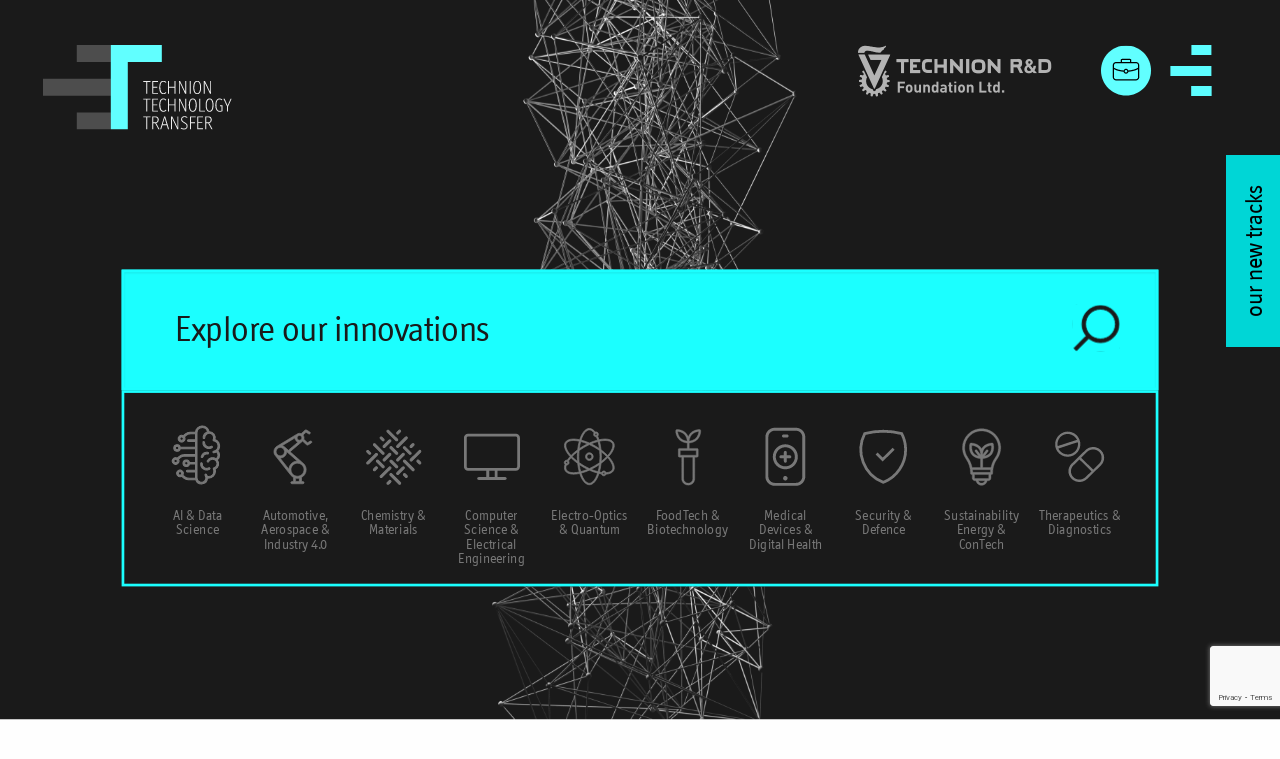

--- FILE ---
content_type: text/html; charset=UTF-8
request_url: https://t3.technion.ac.il/researcher/reiter-yoram/
body_size: 121369
content:
<!doctype html>
<html lang="en-US" class="no-js">
<head>
	<meta charset="UTF-8" />
	<title>Prof. Yoram Reiter - T3</title>
	<!-- dns prefetch -->
	<link href="//www.google-analytics.com" rel="dns-prefetch" />
	<meta http-equiv="X-UA-Compatible" content="IE=edge,chrome=1" />
	<meta name="format-detection" content="telephone=no">
	<meta name="viewport" content="width=device-width, initial-scale=1.0, maximum-scale=1.0, user-scalable=no" />
	<meta name='robots' content='index, follow, max-image-preview:large, max-snippet:-1, max-video-preview:-1' />

	<!-- This site is optimized with the Yoast SEO plugin v26.6 - https://yoast.com/wordpress/plugins/seo/ -->
	<title>Prof. Yoram Reiter - T3</title>
	<link rel="canonical" href="https://t3.technion.ac.il/researcher/reiter-yoram/" />
	<meta property="og:locale" content="en_US" />
	<meta property="og:type" content="article" />
	<meta property="og:title" content="Prof. Yoram Reiter - T3" />
	<meta property="og:url" content="https://t3.technion.ac.il/researcher/reiter-yoram/" />
	<meta property="og:site_name" content="T3" />
	<meta property="article:modified_time" content="2026-01-04T07:43:52+00:00" />
	<meta property="og:image" content="https://t3.technion.ac.il/wp-content/uploads/2021/06/931.jpg" />
	<meta property="og:image:width" content="216" />
	<meta property="og:image:height" content="216" />
	<meta property="og:image:type" content="image/jpeg" />
	<meta name="twitter:card" content="summary_large_image" />
	<meta name="twitter:label1" content="Est. reading time" />
	<meta name="twitter:data1" content="1 minute" />
	<script type="application/ld+json" class="yoast-schema-graph">{"@context":"https://schema.org","@graph":[{"@type":"WebPage","@id":"https://t3.technion.ac.il/researcher/reiter-yoram/","url":"https://t3.technion.ac.il/researcher/reiter-yoram/","name":"Prof. Yoram Reiter - T3","isPartOf":{"@id":"https://t3.technion.ac.il/#website"},"primaryImageOfPage":{"@id":"https://t3.technion.ac.il/researcher/reiter-yoram/#primaryimage"},"image":{"@id":"https://t3.technion.ac.il/researcher/reiter-yoram/#primaryimage"},"thumbnailUrl":"https://t3.technion.ac.il/wp-content/uploads/2021/06/931.jpg","datePublished":"2021-05-20T07:10:31+00:00","dateModified":"2026-01-04T07:43:52+00:00","breadcrumb":{"@id":"https://t3.technion.ac.il/researcher/reiter-yoram/#breadcrumb"},"inLanguage":"en-US","potentialAction":[{"@type":"ReadAction","target":["https://t3.technion.ac.il/researcher/reiter-yoram/"]}]},{"@type":"ImageObject","inLanguage":"en-US","@id":"https://t3.technion.ac.il/researcher/reiter-yoram/#primaryimage","url":"https://t3.technion.ac.il/wp-content/uploads/2021/06/931.jpg","contentUrl":"https://t3.technion.ac.il/wp-content/uploads/2021/06/931.jpg","width":216,"height":216},{"@type":"BreadcrumbList","@id":"https://t3.technion.ac.il/researcher/reiter-yoram/#breadcrumb","itemListElement":[{"@type":"ListItem","position":1,"name":"Home","item":"https://t3.technion.ac.il/"},{"@type":"ListItem","position":2,"name":"Researchers","item":"https://t3.technion.ac.il/researcher/"},{"@type":"ListItem","position":3,"name":"Prof. Yoram Reiter"}]},{"@type":"WebSite","@id":"https://t3.technion.ac.il/#website","url":"https://t3.technion.ac.il/","name":"T3","description":"Just another WordPress site","publisher":{"@id":"https://t3.technion.ac.il/#organization"},"potentialAction":[{"@type":"SearchAction","target":{"@type":"EntryPoint","urlTemplate":"https://t3.technion.ac.il/?s={search_term_string}"},"query-input":{"@type":"PropertyValueSpecification","valueRequired":true,"valueName":"search_term_string"}}],"inLanguage":"en-US"},{"@type":"Organization","@id":"https://t3.technion.ac.il/#organization","name":"T3","url":"https://t3.technion.ac.il/","logo":{"@type":"ImageObject","inLanguage":"en-US","@id":"https://t3.technion.ac.il/#/schema/logo/image/","url":"https://t3.technion.ac.il/wp-content/uploads/2021/02/logo_main.png","contentUrl":"https://t3.technion.ac.il/wp-content/uploads/2021/02/logo_main.png","width":765,"height":348,"caption":"T3"},"image":{"@id":"https://t3.technion.ac.il/#/schema/logo/image/"}}]}</script>
	<!-- / Yoast SEO plugin. -->


<link rel="alternate" title="oEmbed (JSON)" type="application/json+oembed" href="https://t3.technion.ac.il/wp-json/oembed/1.0/embed?url=https%3A%2F%2Ft3.technion.ac.il%2Fresearcher%2Freiter-yoram%2F" />
<link rel="alternate" title="oEmbed (XML)" type="text/xml+oembed" href="https://t3.technion.ac.il/wp-json/oembed/1.0/embed?url=https%3A%2F%2Ft3.technion.ac.il%2Fresearcher%2Freiter-yoram%2F&#038;format=xml" />
<style id='wp-img-auto-sizes-contain-inline-css'>
img:is([sizes=auto i],[sizes^="auto," i]){contain-intrinsic-size:3000px 1500px}
/*# sourceURL=wp-img-auto-sizes-contain-inline-css */
</style>
<style id='wp-block-library-inline-css'>
:root{--wp-block-synced-color:#7a00df;--wp-block-synced-color--rgb:122,0,223;--wp-bound-block-color:var(--wp-block-synced-color);--wp-editor-canvas-background:#ddd;--wp-admin-theme-color:#007cba;--wp-admin-theme-color--rgb:0,124,186;--wp-admin-theme-color-darker-10:#006ba1;--wp-admin-theme-color-darker-10--rgb:0,107,160.5;--wp-admin-theme-color-darker-20:#005a87;--wp-admin-theme-color-darker-20--rgb:0,90,135;--wp-admin-border-width-focus:2px}@media (min-resolution:192dpi){:root{--wp-admin-border-width-focus:1.5px}}.wp-element-button{cursor:pointer}:root .has-very-light-gray-background-color{background-color:#eee}:root .has-very-dark-gray-background-color{background-color:#313131}:root .has-very-light-gray-color{color:#eee}:root .has-very-dark-gray-color{color:#313131}:root .has-vivid-green-cyan-to-vivid-cyan-blue-gradient-background{background:linear-gradient(135deg,#00d084,#0693e3)}:root .has-purple-crush-gradient-background{background:linear-gradient(135deg,#34e2e4,#4721fb 50%,#ab1dfe)}:root .has-hazy-dawn-gradient-background{background:linear-gradient(135deg,#faaca8,#dad0ec)}:root .has-subdued-olive-gradient-background{background:linear-gradient(135deg,#fafae1,#67a671)}:root .has-atomic-cream-gradient-background{background:linear-gradient(135deg,#fdd79a,#004a59)}:root .has-nightshade-gradient-background{background:linear-gradient(135deg,#330968,#31cdcf)}:root .has-midnight-gradient-background{background:linear-gradient(135deg,#020381,#2874fc)}:root{--wp--preset--font-size--normal:16px;--wp--preset--font-size--huge:42px}.has-regular-font-size{font-size:1em}.has-larger-font-size{font-size:2.625em}.has-normal-font-size{font-size:var(--wp--preset--font-size--normal)}.has-huge-font-size{font-size:var(--wp--preset--font-size--huge)}.has-text-align-center{text-align:center}.has-text-align-left{text-align:left}.has-text-align-right{text-align:right}.has-fit-text{white-space:nowrap!important}#end-resizable-editor-section{display:none}.aligncenter{clear:both}.items-justified-left{justify-content:flex-start}.items-justified-center{justify-content:center}.items-justified-right{justify-content:flex-end}.items-justified-space-between{justify-content:space-between}.screen-reader-text{border:0;clip-path:inset(50%);height:1px;margin:-1px;overflow:hidden;padding:0;position:absolute;width:1px;word-wrap:normal!important}.screen-reader-text:focus{background-color:#ddd;clip-path:none;color:#444;display:block;font-size:1em;height:auto;left:5px;line-height:normal;padding:15px 23px 14px;text-decoration:none;top:5px;width:auto;z-index:100000}html :where(.has-border-color){border-style:solid}html :where([style*=border-top-color]){border-top-style:solid}html :where([style*=border-right-color]){border-right-style:solid}html :where([style*=border-bottom-color]){border-bottom-style:solid}html :where([style*=border-left-color]){border-left-style:solid}html :where([style*=border-width]){border-style:solid}html :where([style*=border-top-width]){border-top-style:solid}html :where([style*=border-right-width]){border-right-style:solid}html :where([style*=border-bottom-width]){border-bottom-style:solid}html :where([style*=border-left-width]){border-left-style:solid}html :where(img[class*=wp-image-]){height:auto;max-width:100%}:where(figure){margin:0 0 1em}html :where(.is-position-sticky){--wp-admin--admin-bar--position-offset:var(--wp-admin--admin-bar--height,0px)}@media screen and (max-width:600px){html :where(.is-position-sticky){--wp-admin--admin-bar--position-offset:0px}}

/*# sourceURL=wp-block-library-inline-css */
</style><style id='global-styles-inline-css'>
:root{--wp--preset--aspect-ratio--square: 1;--wp--preset--aspect-ratio--4-3: 4/3;--wp--preset--aspect-ratio--3-4: 3/4;--wp--preset--aspect-ratio--3-2: 3/2;--wp--preset--aspect-ratio--2-3: 2/3;--wp--preset--aspect-ratio--16-9: 16/9;--wp--preset--aspect-ratio--9-16: 9/16;--wp--preset--color--black: #000000;--wp--preset--color--cyan-bluish-gray: #abb8c3;--wp--preset--color--white: #ffffff;--wp--preset--color--pale-pink: #f78da7;--wp--preset--color--vivid-red: #cf2e2e;--wp--preset--color--luminous-vivid-orange: #ff6900;--wp--preset--color--luminous-vivid-amber: #fcb900;--wp--preset--color--light-green-cyan: #7bdcb5;--wp--preset--color--vivid-green-cyan: #00d084;--wp--preset--color--pale-cyan-blue: #8ed1fc;--wp--preset--color--vivid-cyan-blue: #0693e3;--wp--preset--color--vivid-purple: #9b51e0;--wp--preset--gradient--vivid-cyan-blue-to-vivid-purple: linear-gradient(135deg,rgb(6,147,227) 0%,rgb(155,81,224) 100%);--wp--preset--gradient--light-green-cyan-to-vivid-green-cyan: linear-gradient(135deg,rgb(122,220,180) 0%,rgb(0,208,130) 100%);--wp--preset--gradient--luminous-vivid-amber-to-luminous-vivid-orange: linear-gradient(135deg,rgb(252,185,0) 0%,rgb(255,105,0) 100%);--wp--preset--gradient--luminous-vivid-orange-to-vivid-red: linear-gradient(135deg,rgb(255,105,0) 0%,rgb(207,46,46) 100%);--wp--preset--gradient--very-light-gray-to-cyan-bluish-gray: linear-gradient(135deg,rgb(238,238,238) 0%,rgb(169,184,195) 100%);--wp--preset--gradient--cool-to-warm-spectrum: linear-gradient(135deg,rgb(74,234,220) 0%,rgb(151,120,209) 20%,rgb(207,42,186) 40%,rgb(238,44,130) 60%,rgb(251,105,98) 80%,rgb(254,248,76) 100%);--wp--preset--gradient--blush-light-purple: linear-gradient(135deg,rgb(255,206,236) 0%,rgb(152,150,240) 100%);--wp--preset--gradient--blush-bordeaux: linear-gradient(135deg,rgb(254,205,165) 0%,rgb(254,45,45) 50%,rgb(107,0,62) 100%);--wp--preset--gradient--luminous-dusk: linear-gradient(135deg,rgb(255,203,112) 0%,rgb(199,81,192) 50%,rgb(65,88,208) 100%);--wp--preset--gradient--pale-ocean: linear-gradient(135deg,rgb(255,245,203) 0%,rgb(182,227,212) 50%,rgb(51,167,181) 100%);--wp--preset--gradient--electric-grass: linear-gradient(135deg,rgb(202,248,128) 0%,rgb(113,206,126) 100%);--wp--preset--gradient--midnight: linear-gradient(135deg,rgb(2,3,129) 0%,rgb(40,116,252) 100%);--wp--preset--font-size--small: 13px;--wp--preset--font-size--medium: 20px;--wp--preset--font-size--large: 36px;--wp--preset--font-size--x-large: 42px;--wp--preset--spacing--20: 0.44rem;--wp--preset--spacing--30: 0.67rem;--wp--preset--spacing--40: 1rem;--wp--preset--spacing--50: 1.5rem;--wp--preset--spacing--60: 2.25rem;--wp--preset--spacing--70: 3.38rem;--wp--preset--spacing--80: 5.06rem;--wp--preset--shadow--natural: 6px 6px 9px rgba(0, 0, 0, 0.2);--wp--preset--shadow--deep: 12px 12px 50px rgba(0, 0, 0, 0.4);--wp--preset--shadow--sharp: 6px 6px 0px rgba(0, 0, 0, 0.2);--wp--preset--shadow--outlined: 6px 6px 0px -3px rgb(255, 255, 255), 6px 6px rgb(0, 0, 0);--wp--preset--shadow--crisp: 6px 6px 0px rgb(0, 0, 0);}:where(.is-layout-flex){gap: 0.5em;}:where(.is-layout-grid){gap: 0.5em;}body .is-layout-flex{display: flex;}.is-layout-flex{flex-wrap: wrap;align-items: center;}.is-layout-flex > :is(*, div){margin: 0;}body .is-layout-grid{display: grid;}.is-layout-grid > :is(*, div){margin: 0;}:where(.wp-block-columns.is-layout-flex){gap: 2em;}:where(.wp-block-columns.is-layout-grid){gap: 2em;}:where(.wp-block-post-template.is-layout-flex){gap: 1.25em;}:where(.wp-block-post-template.is-layout-grid){gap: 1.25em;}.has-black-color{color: var(--wp--preset--color--black) !important;}.has-cyan-bluish-gray-color{color: var(--wp--preset--color--cyan-bluish-gray) !important;}.has-white-color{color: var(--wp--preset--color--white) !important;}.has-pale-pink-color{color: var(--wp--preset--color--pale-pink) !important;}.has-vivid-red-color{color: var(--wp--preset--color--vivid-red) !important;}.has-luminous-vivid-orange-color{color: var(--wp--preset--color--luminous-vivid-orange) !important;}.has-luminous-vivid-amber-color{color: var(--wp--preset--color--luminous-vivid-amber) !important;}.has-light-green-cyan-color{color: var(--wp--preset--color--light-green-cyan) !important;}.has-vivid-green-cyan-color{color: var(--wp--preset--color--vivid-green-cyan) !important;}.has-pale-cyan-blue-color{color: var(--wp--preset--color--pale-cyan-blue) !important;}.has-vivid-cyan-blue-color{color: var(--wp--preset--color--vivid-cyan-blue) !important;}.has-vivid-purple-color{color: var(--wp--preset--color--vivid-purple) !important;}.has-black-background-color{background-color: var(--wp--preset--color--black) !important;}.has-cyan-bluish-gray-background-color{background-color: var(--wp--preset--color--cyan-bluish-gray) !important;}.has-white-background-color{background-color: var(--wp--preset--color--white) !important;}.has-pale-pink-background-color{background-color: var(--wp--preset--color--pale-pink) !important;}.has-vivid-red-background-color{background-color: var(--wp--preset--color--vivid-red) !important;}.has-luminous-vivid-orange-background-color{background-color: var(--wp--preset--color--luminous-vivid-orange) !important;}.has-luminous-vivid-amber-background-color{background-color: var(--wp--preset--color--luminous-vivid-amber) !important;}.has-light-green-cyan-background-color{background-color: var(--wp--preset--color--light-green-cyan) !important;}.has-vivid-green-cyan-background-color{background-color: var(--wp--preset--color--vivid-green-cyan) !important;}.has-pale-cyan-blue-background-color{background-color: var(--wp--preset--color--pale-cyan-blue) !important;}.has-vivid-cyan-blue-background-color{background-color: var(--wp--preset--color--vivid-cyan-blue) !important;}.has-vivid-purple-background-color{background-color: var(--wp--preset--color--vivid-purple) !important;}.has-black-border-color{border-color: var(--wp--preset--color--black) !important;}.has-cyan-bluish-gray-border-color{border-color: var(--wp--preset--color--cyan-bluish-gray) !important;}.has-white-border-color{border-color: var(--wp--preset--color--white) !important;}.has-pale-pink-border-color{border-color: var(--wp--preset--color--pale-pink) !important;}.has-vivid-red-border-color{border-color: var(--wp--preset--color--vivid-red) !important;}.has-luminous-vivid-orange-border-color{border-color: var(--wp--preset--color--luminous-vivid-orange) !important;}.has-luminous-vivid-amber-border-color{border-color: var(--wp--preset--color--luminous-vivid-amber) !important;}.has-light-green-cyan-border-color{border-color: var(--wp--preset--color--light-green-cyan) !important;}.has-vivid-green-cyan-border-color{border-color: var(--wp--preset--color--vivid-green-cyan) !important;}.has-pale-cyan-blue-border-color{border-color: var(--wp--preset--color--pale-cyan-blue) !important;}.has-vivid-cyan-blue-border-color{border-color: var(--wp--preset--color--vivid-cyan-blue) !important;}.has-vivid-purple-border-color{border-color: var(--wp--preset--color--vivid-purple) !important;}.has-vivid-cyan-blue-to-vivid-purple-gradient-background{background: var(--wp--preset--gradient--vivid-cyan-blue-to-vivid-purple) !important;}.has-light-green-cyan-to-vivid-green-cyan-gradient-background{background: var(--wp--preset--gradient--light-green-cyan-to-vivid-green-cyan) !important;}.has-luminous-vivid-amber-to-luminous-vivid-orange-gradient-background{background: var(--wp--preset--gradient--luminous-vivid-amber-to-luminous-vivid-orange) !important;}.has-luminous-vivid-orange-to-vivid-red-gradient-background{background: var(--wp--preset--gradient--luminous-vivid-orange-to-vivid-red) !important;}.has-very-light-gray-to-cyan-bluish-gray-gradient-background{background: var(--wp--preset--gradient--very-light-gray-to-cyan-bluish-gray) !important;}.has-cool-to-warm-spectrum-gradient-background{background: var(--wp--preset--gradient--cool-to-warm-spectrum) !important;}.has-blush-light-purple-gradient-background{background: var(--wp--preset--gradient--blush-light-purple) !important;}.has-blush-bordeaux-gradient-background{background: var(--wp--preset--gradient--blush-bordeaux) !important;}.has-luminous-dusk-gradient-background{background: var(--wp--preset--gradient--luminous-dusk) !important;}.has-pale-ocean-gradient-background{background: var(--wp--preset--gradient--pale-ocean) !important;}.has-electric-grass-gradient-background{background: var(--wp--preset--gradient--electric-grass) !important;}.has-midnight-gradient-background{background: var(--wp--preset--gradient--midnight) !important;}.has-small-font-size{font-size: var(--wp--preset--font-size--small) !important;}.has-medium-font-size{font-size: var(--wp--preset--font-size--medium) !important;}.has-large-font-size{font-size: var(--wp--preset--font-size--large) !important;}.has-x-large-font-size{font-size: var(--wp--preset--font-size--x-large) !important;}
/*# sourceURL=global-styles-inline-css */
</style>

<style id='classic-theme-styles-inline-css'>
/*! This file is auto-generated */
.wp-block-button__link{color:#fff;background-color:#32373c;border-radius:9999px;box-shadow:none;text-decoration:none;padding:calc(.667em + 2px) calc(1.333em + 2px);font-size:1.125em}.wp-block-file__button{background:#32373c;color:#fff;text-decoration:none}
/*# sourceURL=/wp-includes/css/classic-themes.min.css */
</style>
<link rel='stylesheet' id='contact-form-7-css' href='https://t3.technion.ac.il/wp-content/plugins/contact-form-7/includes/css/styles.css?ver=6.1.3' media='all' />
<link rel='stylesheet' id='wpcf7-redirect-script-frontend-css' href='https://t3.technion.ac.il/wp-content/plugins/wpcf7-redirect/build/assets/frontend-script.css?ver=2c532d7e2be36f6af233' media='all' />
<link rel='stylesheet' id='assets-css' href='https://t3.technion.ac.il/wp-content/themes/qs-starter/build/css/assets.min.css?t=10&#038;ver=1' media='all' />
<link rel='stylesheet' id='main-style-css' href='https://t3.technion.ac.il/wp-content/themes/qs-starter/build/css/main-style.css?ver=1' media='all' />
<link rel='stylesheet' id='responsive-css' href='https://t3.technion.ac.il/wp-content/themes/qs-starter/build/css/responsive.css?ver=1' media='all' />
<link rel='stylesheet' id='dooble_style-css' href='https://t3.technion.ac.il/wp-content/themes/qs-starter/build/css/dooble_style.css?t=10&#038;ver=1' media='all' />
<link rel="https://api.w.org/" href="https://t3.technion.ac.il/wp-json/" /><!-- Markup (JSON-LD) structured in schema.org ver.4.8.1 START -->
<!-- Markup (JSON-LD) structured in schema.org END -->
<link rel="icon" href="https://t3.technion.ac.il/wp-content/uploads/2021/07/cropped-Favicon-32x32.png" sizes="32x32" />
<link rel="icon" href="https://t3.technion.ac.il/wp-content/uploads/2021/07/cropped-Favicon-192x192.png" sizes="192x192" />
<link rel="apple-touch-icon" href="https://t3.technion.ac.il/wp-content/uploads/2021/07/cropped-Favicon-180x180.png" />
<meta name="msapplication-TileImage" content="https://t3.technion.ac.il/wp-content/uploads/2021/07/cropped-Favicon-270x270.png" />
		<style id="wp-custom-css">
			.success_exits_sec .wrap_logos .wrap_logo a img,
.success_portfolio_sec .wrap_logo img{
	max-width:75%;
}

.menu_wrapper.active {
    z-index:9999;
}
@media screen and (max-width: 600px) {
	.success_portfolio_sec .wrap_logos.hidden.active {
    max-height: 100%;
}
}
		</style>
			<style>
	.success_portfolio_sec .wrap_logos.hidden.active {
     max-height: inherit;
        /* max-height: 4000px; */
    }
	    
	</style>
</head>
<body data-rsssl=1 class="wp-singular researcher-template-default single single-researcher postid-7993 wp-theme-qs-starter chrome osx env-dev logged-out">
<div class="site-wrapper">
	<header class="header clear" role="banner">
		<div class="header-inner">

			<button class="wrap_opener" type="button" name="button" id="nav-icon3">
				<span data-wahfont="16"></span>
				<span data-wahfont="16"></span>
				<span data-wahfont="16"></span>
				<span data-wahfont="16"></span>
				<span class="sr">menu</span>
			</button>

			<img src="https://t3.technion.ac.il/wp-content/uploads/2021/12/TECHNION-MOSAD-LOGO-e1639570115723.png" alt="TRDF LTD" class="technion-mosad-logo"/>

					    		<a href="https://t3.technion.ac.il/your-briefcase" class="briefcase-logo" target="" role="briefcase">
		    			<img src="https://t3.technion.ac.il/wp-content/uploads/2025/11/breifcase-1.svg" alt="">
		    		</a>
			    	


			<div class="logo">
				<a href="https://t3.technion.ac.il" role="logo">
					<img src="https://t3.technion.ac.il/wp-content/uploads/2021/04/logo.svg" alt="">
				</a>
			</div>

		</div>
		<nav class="nav" role="navigation">
		</nav>
	</header>
	<div class="menu_wrapper">
		<div class="inner_wrapper">
			<button class="wrap_close inside-menu-opener" type="button" name="button" id="nav-icon2">
				<span data-wahfont="16"></span>
				<span data-wahfont="16"></span>
				<span class="sr">menu</span>
			</button>
			<div class="">
				<div class="wrap_menu">
					<ul id="menu-header-menu" class="header_menu_class"><li id="menu-item-376" class="menu-item menu-item-type-post_type menu-item-object-page menu-item-home menu-item-376"><a href="https://t3.technion.ac.il/">Home Page</a></li>
<li id="menu-item-32980" class="menu-item menu-item-type-custom menu-item-object-custom menu-item-has-children menu-item-32980"><a href="#">Technologies</a>
<ul class="sub-menu">
	<li id="menu-item-37530" class="menu-item menu-item-type-taxonomy menu-item-object-tech_category menu-item-37530"><a href="https://t3.technion.ac.il/tech_category/ai-data-science/">AI &amp; Data Science</a></li>
	<li id="menu-item-37529" class="menu-item menu-item-type-taxonomy menu-item-object-tech_category menu-item-37529"><a href="https://t3.technion.ac.il/tech_category/automotive-aerospace-industry/">Automotive, Aerospace &amp; Industry 4.0</a></li>
	<li id="menu-item-37531" class="menu-item menu-item-type-taxonomy menu-item-object-tech_category menu-item-37531"><a href="https://t3.technion.ac.il/tech_category/chemistry_and_materials/">Chemistry &amp; Materials</a></li>
	<li id="menu-item-37532" class="menu-item menu-item-type-taxonomy menu-item-object-tech_category menu-item-37532"><a href="https://t3.technion.ac.il/tech_category/computer-science-electrical-engineering/">Computer Science &amp; Electrical Engineering</a></li>
	<li id="menu-item-37533" class="menu-item menu-item-type-taxonomy menu-item-object-tech_category menu-item-37533"><a href="https://t3.technion.ac.il/tech_category/electro-optics-and-quantum/">Electro-Optics &amp; Quantum</a></li>
	<li id="menu-item-37534" class="menu-item menu-item-type-taxonomy menu-item-object-tech_category menu-item-37534"><a href="https://t3.technion.ac.il/tech_category/foodtech_and_biotechnology/">FoodTech &amp; Biotechnology</a></li>
	<li id="menu-item-37535" class="menu-item menu-item-type-taxonomy menu-item-object-tech_category menu-item-37535"><a href="https://t3.technion.ac.il/tech_category/medical_devices_and_digital_health/">Medical Devices &amp; Digital Health</a></li>
	<li id="menu-item-37536" class="menu-item menu-item-type-taxonomy menu-item-object-tech_category menu-item-37536"><a href="https://t3.technion.ac.il/tech_category/security-and-defence/">Security &amp; Defence</a></li>
	<li id="menu-item-37537" class="menu-item menu-item-type-taxonomy menu-item-object-tech_category menu-item-37537"><a href="https://t3.technion.ac.il/tech_category/sustainability-energy-and-contech/">Sustainability Energy &amp; ConTech</a></li>
	<li id="menu-item-37538" class="menu-item menu-item-type-taxonomy menu-item-object-tech_category current-researcher-ancestor current-menu-parent current-researcher-parent menu-item-37538"><a href="https://t3.technion.ac.il/tech_category/therapeutics-and-diagnostics/">Therapeutics &amp; Diagnostics</a></li>
</ul>
</li>
<li id="menu-item-465" class="menu-item menu-item-type-post_type menu-item-object-page menu-item-465"><a href="https://t3.technion.ac.il/research-funding-and-investment-opportunities/">Funding</a></li>
<li id="menu-item-958" class="menu-item menu-item-type-post_type menu-item-object-page menu-item-958"><a href="https://t3.technion.ac.il/get-involved-with-technion-technologies/">Business Collaboration</a></li>
<li id="menu-item-378" class="menu-item menu-item-type-post_type menu-item-object-page menu-item-378"><a href="https://t3.technion.ac.il/success-stories/">Success Stories</a></li>
<li id="menu-item-474" class="menu-item menu-item-type-post_type menu-item-object-page menu-item-474"><a href="https://t3.technion.ac.il/translating-success-from-the-lab-to-the-real-world/">About</a></li>
<li id="menu-item-380" class="menu-item menu-item-type-post_type menu-item-object-page menu-item-380"><a href="https://t3.technion.ac.il/invention-submission/">Invention Submission</a></li>
<li id="menu-item-379" class="menu-item menu-item-type-taxonomy menu-item-object-category menu-item-379"><a href="https://t3.technion.ac.il/category/category/">News &#038; Events</a></li>
<li id="menu-item-377" class="menu-item menu-item-type-post_type menu-item-object-page menu-item-377"><a href="https://t3.technion.ac.il/contact/">Contact us</a></li>
</ul>				</div>
				<div class="wrap_search_form">
					<form class="search" method="get" action="https://t3.technion.ac.il" role="search">
						<label class="sr" for="search-input-menu-mob">Search</label>
						<input id="search-input-menu-mob" class="search-input" type="search" name="s" placeholder="Search">
						<button class="search-submit" type="submit">
							<i class="zmdi zmdi-search"></i>
							<span class="sr">Search</span>
						</button>
					</form>
				</div>
			</div>
			<div class="briefcase-link">
				<a href="https://t3.technion.ac.il/your-briefcase/">
					My Briefcase				</a>
			</div>
		</div>
	</div>
<div class="page_banner" style="background-image: url( https://t3.technion.ac.il/wp-content/uploads/2021/03/Desktop-HD-Copy-7.png );">
			<img class="mobile_only" src="https://t3.technion.ac.il/wp-content/uploads/2021/03/Desktop-HD-Copy-2.png" alt="">
		
			<div class="home-search-container align_center">
	<div class="home-search-inner">
		<form class="search-bar-form" action="/" method="get">
			<input type="text" name="s" value="" placeholder="Explore our innovations">
			<input type="hidden" name="post_type[]" value="technology" />
			<input type="hidden" name="post_type[]" value="company" />
			<input type="hidden" name="post_type[]" value="researcher" />
			<input type="hidden" name="catid" value="">
			<button type="submit"></button>
		</form>
					<div class="search-bar-categories">
									<a href="https://t3.technion.ac.il/tech_category/ai-data-science/#briefcase" class="term-button">
													<?xml version="1.0" encoding="UTF-8"?>
<svg width="140px" height="140px" viewBox="0 0 140 140" version="1.1" xmlns="http://www.w3.org/2000/svg" xmlns:xlink="http://www.w3.org/1999/xlink">
    <title>AI &amp; Data Science Copy</title>
    <g id="AI-&amp;-Data-Science-Copy" stroke="none" stroke-width="1" fill="none" fill-rule="evenodd">
        <path d="M101.312143,67.7031639 C101.315761,65.3157075 100.325113,63.0345004 98.5778824,61.4074942 C98.7050447,61.274655 98.8310716,61.139545 98.9514217,60.9987582 C101.061568,58.538042 101.818302,55.1930381 100.972791,52.0636688 C100.12728,48.9342994 97.7889413,46.4255404 94.726681,45.3623356 C95.5199998,42.7508283 95.0298039,39.9179113 93.4051155,37.7248057 C91.7804271,35.5317001 89.2131829,34.2374943 86.4838384,34.2356335 C86.4191219,34.2356335 86.3555408,34.2356335 86.2908242,34.2356335 C85.5041744,29.3604626 81.2117824,25.8330466 76.2765862,26.0061001 C71.3413899,26.1791535 67.3066156,29.9985629 66.8633753,34.9168601 L59.5333764,34.9168601 C56.694932,34.9168601 54.3322109,35.7570397 52.30102,37.48622 C51.0736767,38.5296322 50.0302645,39.4436113 49.3876407,40.007894 C47.318056,38.8526536 44.7119414,39.4216574 43.3121958,41.3343712 C41.9124503,43.247085 42.1583618,45.9032337 43.8854714,47.526457 C45.612581,49.1496804 48.2788627,49.2305553 50.1011794,47.7149948 C51.9234961,46.1994344 52.3299426,43.5630733 51.0486984,41.5690385 C51.6879161,41.0070265 52.6529872,40.1657115 53.773605,39.2131296 C55.3767584,37.8506763 57.2614855,37.1853449 59.5345118,37.1853449 L66.8156894,37.1853449 L66.8156894,45.6688876 L56.6449754,45.6688876 C56.0179236,45.6688876 55.5095976,46.1772135 55.5095976,46.8042653 C55.5095976,47.4313172 56.0179236,47.9396431 56.6449754,47.9396431 L66.8156894,47.9396431 L66.8156894,56.2982942 L45.2015029,56.2982942 C44.6280996,54.0047435 42.4345684,52.4987186 40.0881408,52.7875846 C37.7417132,53.0764507 35.9789529,55.0695303 35.9789529,57.433672 C35.9789529,59.7978137 37.7417132,61.7908933 40.0881408,62.0797593 C42.4345684,62.3686254 44.6280996,60.8626004 45.2015029,58.5690497 L66.8156894,58.5690497 L66.8156894,66.8516305 L51.0135017,66.8516305 C48.1750572,66.8516305 45.8123361,67.6918101 43.7811453,69.4209904 C42.5538019,70.465538 41.5103898,71.3795171 40.8677659,71.9437998 C38.8013946,70.7910076 36.1998453,71.3592466 34.8023251,73.2686334 C33.4048049,75.1780201 33.649686,77.8296211 35.3732585,79.4507682 C37.0968311,81.0719154 39.7584475,81.1540897 41.5787441,79.6423553 C43.3990407,78.130621 43.8070296,75.4991766 42.529959,73.507215 C43.1691767,72.945203 44.1342478,72.1027527 45.2548656,71.1513061 C46.858019,69.7888528 48.7427461,69.1235215 51.0157724,69.1235215 L66.805471,69.1235215 L66.805471,78.0861935 L58.3628019,78.0861935 C57.7893987,75.7926429 55.5958675,74.2866179 53.2494399,74.575484 C50.9030123,74.86435 49.140252,76.8574296 49.140252,79.2215713 C49.140252,81.585713 50.9030123,83.5787926 53.2494399,83.8676587 C55.5958675,84.1565247 57.7893987,82.6504998 58.3628019,80.3569491 L66.8009295,80.3569491 L66.8009295,89.3264334 L55.1542244,89.3264334 C54.5271725,89.3264334 54.0188466,89.8347594 54.0188466,90.4618112 C54.0188466,91.088863 54.5271725,91.597189 55.1542244,91.597189 L66.7952526,91.597189 L66.7952526,100.073919 C66.7952526,100.237414 66.7952526,100.399773 66.8100125,100.560996 L57.2342364,100.560996 C54.9634809,100.560996 53.0764831,99.8979358 51.4733297,98.5332117 C50.3538472,97.5817652 49.3887761,96.7404502 48.748423,96.1773029 C50.0213622,94.1885599 49.612561,91.562945 47.7952507,90.0553456 C45.9779405,88.5477462 43.3219933,88.6309154 41.6025701,90.2492652 C39.8831468,91.8676151 39.6394243,94.5136634 41.0342997,96.4188655 C42.4291751,98.3240676 45.0252435,98.8909902 47.0873653,97.740718 C47.7277184,98.3084069 48.7734013,99.2167091 50.0007447,100.262392 C52.0319355,101.991572 54.3980628,102.831752 57.2331011,102.831752 L67.247133,102.831752 C68.5814975,106.782551 72.5547849,109.209673 76.679037,108.593326 C80.8032892,107.976978 83.8933834,104.49427 84.0143918,100.325973 C84.0518593,100.335056 84.0893267,100.343004 84.1279296,100.348681 C84.4163155,100.39069 84.709243,100.421345 85.0010351,100.438376 C85.1963201,100.449729 85.391605,100.455406 85.5857546,100.455406 C90.7680637,100.446837 95.0473234,96.4039314 95.3500034,91.2304619 C95.4191726,90.0329357 95.269113,88.8328431 94.9072061,87.6892187 C97.3113953,86.5756109 99.0706877,84.4192047 99.6789401,81.8403915 C100.287193,79.2615784 99.676965,76.5462848 98.0238181,74.4756922 C100.097443,72.8394645 101.308699,70.3445933 101.312143,67.7031639 Z M47.1100729,46.5067966 C46.1345919,46.5072556 45.2549076,45.9199935 44.8812889,45.0188983 C44.5076702,44.1178031 44.7137112,43.0803696 45.4033181,42.3904378 C46.092925,41.7005061 47.1302614,41.4939766 48.0315324,41.8671709 C48.9328034,42.2403652 49.5204799,43.1197728 49.5204799,44.095254 C49.5192292,45.4261505 48.4409687,46.5049189 47.1100729,46.5067966 L47.1100729,46.5067966 Z M40.6599918,59.8486213 C39.3484332,59.8496728 38.2767393,58.8018751 38.2482208,57.4906262 C38.2197022,56.1793772 39.2448269,55.0859755 40.555191,55.0300033 C41.8655551,54.974031 42.9801851,55.9760329 43.0635865,57.2849375 C43.0469362,57.3864432 43.0469362,57.4899838 43.0635865,57.5914895 C42.9816764,58.8593779 41.9305215,59.8464804 40.6599918,59.8486213 L40.6599918,59.8486213 Z M38.5901981,78.4438375 C37.2583401,78.4438375 36.1786558,77.3641532 36.1786558,76.0322952 C36.1786558,74.7004371 37.2583401,73.6207528 38.5901981,73.6207528 C39.9220562,73.6207528 41.0017405,74.7004371 41.0017405,76.0322952 C41.0004887,77.3636344 39.9215373,78.4425857 38.5901981,78.4438375 L38.5901981,78.4438375 Z M53.8201555,81.6319791 C52.5085969,81.6330306 51.436903,80.5852329 51.4083845,79.273984 C51.3798659,77.9627351 52.4049905,76.8693334 53.7153547,76.8133611 C55.0257188,76.7573888 56.1403487,77.7593907 56.2237502,79.0682953 C56.2086077,79.1699183 56.2086077,79.2732243 56.2237502,79.3748473 C56.1423847,80.6429925 55.0909073,81.6303979 53.8201555,81.6319791 L53.8201555,81.6319791 Z M42.4050674,93.6465458 C42.4050674,92.3153148 43.4842434,91.2361388 44.8154744,91.2361388 C46.1467055,91.2361388 47.2258814,92.3153148 47.2258814,93.6465458 C47.2258814,94.9777768 46.1467055,96.0569528 44.8154744,96.0569528 C43.4850213,96.0550767 42.4069435,94.976999 42.4050674,93.6465458 Z M96.8487021,82.9456104 C96.0344087,84.4195204 94.6637884,85.5059578 93.0429158,85.9623091 C92.6502988,86.074286 92.3480339,86.3884405 92.2512802,86.7850835 C92.1545266,87.1817265 92.2781839,87.5997767 92.5751402,87.8799621 C92.9817354,88.8999042 93.157758,89.9971381 93.0906017,91.0930812 C92.853031,95.0684086 89.5636262,98.172803 85.5812131,98.1801092 C85.4347494,98.1801092 85.2860149,98.1801092 85.1372804,98.1676201 C84.9102049,98.1539956 84.6831293,98.1301526 84.4640014,98.0972267 C84.2448168,98.0651661 84.0210409,98.0979234 83.8202422,98.191463 C83.5862447,97.1407491 83.1563872,96.1435261 82.5531606,95.25197 C82.2026386,94.7312035 81.4963198,94.593193 80.9755533,94.943715 C80.4547867,95.2942369 80.3167762,96.0005558 80.6672981,96.5213223 C82.188827,98.7776082 82.1019614,101.75294 80.4513904,103.916616 C78.8008195,106.080291 75.954215,106.950342 73.3760538,106.079159 C70.7978927,105.207975 69.062602,102.789616 69.062602,100.068242 L69.0921218,35.7967779 C69.0911312,31.8747384 72.1021597,28.609358 76.0114183,28.2929846 C79.9206769,27.9766113 83.4176108,30.7153072 84.0473178,34.5864652 C80.3872679,35.670882 77.8746942,39.0312934 77.8697273,42.8486092 C77.8697273,43.475661 78.3780533,43.983987 79.0051051,43.983987 C79.6321569,43.983987 80.1404829,43.475661 80.1404829,42.8486092 C80.1098908,40.5619185 81.3123005,38.4357158 83.2876914,37.2834481 C85.2630824,36.1311804 87.7057299,36.1311804 89.6811208,37.2834481 C91.6565118,38.4357158 92.8589214,40.5619185 92.8283294,42.8486092 C92.8310819,43.8109663 92.6127765,44.7611001 92.1902471,45.6257432 C92.1900513,45.629904 92.1900513,45.6340716 92.1902471,45.6382324 C92.1777579,45.6643461 92.1664042,45.6904597 92.1561858,45.7177088 C92.1459674,45.7449579 92.1482381,45.739281 92.144832,45.7506348 C92.1414258,45.7619885 92.1289367,45.7971853 92.1221244,45.8210282 C92.1153122,45.8448711 92.1141768,45.8516834 92.1107706,45.8675787 C92.1073645,45.883474 92.1039584,45.8902862 92.1016876,45.90164 L92.1016876,45.9288891 C92.1016876,45.9459197 92.1016876,45.9629504 92.09374,45.9811165 L92.0869277,46.0435622 C92.0869277,46.0583221 92.0869277,46.0730821 92.0869277,46.0889773 C92.0869277,46.1048726 92.0869277,46.1355278 92.0869277,46.1582354 C92.0869277,46.1809429 92.0869277,46.1820783 92.0869277,46.1945675 C92.0869277,46.2070566 92.0869277,46.2456595 92.09374,46.2706378 C92.1005522,46.2956161 92.09374,46.2899392 92.09374,46.3001576 C92.09374,46.310376 92.102823,46.3535204 92.1096353,46.3796341 C92.1113863,46.388466 92.1136611,46.3971859 92.1164475,46.4057477 C92.1232598,46.4318614 92.1300721,46.4579751 92.1391551,46.4829534 L92.1493735,46.5124733 C92.1584565,46.5363162 92.1675395,46.5601591 92.1777579,46.5828667 C92.1827562,46.5949153 92.1884424,46.6066669 92.1947886,46.6180634 C92.2038682,46.6386818 92.2141028,46.658772 92.2254438,46.6782384 C92.2322561,46.6918629 92.2413391,46.7054875 92.2492867,46.719112 L92.2810773,46.7690686 C92.2912957,46.7838285 92.3026495,46.7974531 92.3140033,46.812213 L92.3469292,46.854222 L92.3843967,46.8962309 L92.4229995,46.9359692 L92.4616024,46.9711659 L92.5070175,47.0109041 L92.5456203,47.0381532 C92.563434,47.0520433 92.5820073,47.0649309 92.6012538,47.076756 L92.6364506,47.0994636 L92.7000317,47.1346603 L92.7170624,47.1437433 L92.7363638,47.1516909 C92.7613421,47.1630447 92.7874558,47.1743985 92.8135695,47.1834815 L92.8589846,47.2005122 L92.9214304,47.2186782 L92.9827408,47.2334381 L92.9929592,47.2334381 C96.5593422,47.9474015 99.1053891,51.1088828 99.042665,54.7454879 C98.9799409,58.3820931 96.3263824,61.4538916 92.7374992,62.0444411 C92.1539976,62.1394514 91.741051,62.6663218 91.7882071,63.2556242 C91.8353631,63.8449266 92.326839,64.299425 92.9180242,64.3004367 C92.9792585,64.3005551 93.0403981,64.2956184 93.1008201,64.2856768 C94.4206601,64.0695222 95.6820235,63.584531 96.8066931,62.8607777 C98.3023137,64.1304825 99.1265289,66.0205917 99.039257,67.9805445 C98.9519851,69.9404973 97.9630411,71.749871 96.3604896,72.8816219 C96.0830902,72.6806614 95.7942145,72.4960387 95.4953318,72.3286929 C93.4769126,71.2048013 91.0916416,70.9387664 88.8752012,71.5903341 C86.6587608,72.2419018 84.7969309,73.7564584 83.7078398,75.7938658 C83.4121849,76.3469255 83.6208527,77.0349447 84.1739124,77.3305996 C84.7269721,77.6262546 85.4149912,77.4175868 85.7106462,76.8645271 C86.7787067,74.8420498 88.8526686,73.5509885 91.1389022,73.4853852 C93.4251357,73.4197819 95.5697179,74.5897925 96.7519952,76.5476965 C97.9342724,78.5056004 97.971221,80.9483023 96.8487021,82.9410689 L96.8487021,82.9456104 Z" id="Shape" stroke="#787878" stroke-width="1.5" fill="#787878" fill-rule="nonzero"></path>
        <path d="M82.3192728,57.307645 C84.9325192,58.5977382 88.021522,58.4754946 90.5246479,56.982927 C90.8811474,56.7797771 91.1002993,56.4000832 91.0978978,55.9897713 C91.0954566,55.5794593 90.8718388,55.2023783 90.5129665,55.00345 C90.1540942,54.8045218 89.7158119,54.8147016 89.3665626,55.0300773 C87.3764181,56.2131214 84.8999675,56.2186128 82.9045959,55.0444061 C80.9092244,53.8701994 79.7115531,51.7026153 79.7794327,49.3883851 C79.7976172,48.7613333 79.3040327,48.2382659 78.6769809,48.2200814 C78.0499291,48.2018969 77.5268617,48.6954814 77.5086772,49.3225332 C77.4156105,52.6951861 79.2942191,55.8134902 82.3192728,57.307645 L82.3192728,57.307645 Z" id="Path" stroke="#787878" stroke-width="1.5" fill="#787878" fill-rule="nonzero"></path>
        <path d="M75.9634281,71.0638821 C76.0736299,71.0984706 76.1885413,71.1157073 76.3040414,71.1149965 C76.8018679,71.1147265 77.2414684,70.7902047 77.3883272,70.3145327 C78.309715,67.3437176 81.2451589,65.4756205 84.3266207,65.8990486 C84.9435221,65.9769276 85.5083031,65.5441032 85.5934954,64.9281691 C85.6786877,64.312235 85.2525942,63.7423589 84.6377142,63.6498652 C80.4524804,63.0715839 76.4640521,65.6088009 75.2140787,69.6446599 C75.0294192,70.2434644 75.3647993,70.8786538 75.9634281,71.0638821 Z" id="Path" stroke="#787878" stroke-width="1.5" fill="#787878" fill-rule="nonzero"></path>
        <path d="M85.9411279,85.7749718 C83.9095061,86.8853878 81.4344113,86.8013989 79.4827371,85.5558153 C77.5310629,84.3102317 76.4125111,82.1007092 76.5640429,79.7903956 C76.5904089,79.3847642 76.3983704,78.9958792 76.0602663,78.7702298 C75.7221622,78.5445804 75.2893587,78.5164482 74.9248885,78.6964302 C74.5604184,78.8764123 74.3196534,79.237165 74.2932874,79.6427965 C74.0843616,82.7808564 75.6024623,85.7833103 78.2535523,87.4752891 C80.9046422,89.167268 84.2671872,89.2797402 87.0254136,87.7686951 C87.5674559,87.4645109 87.7641518,86.7810227 87.4667121,86.2352504 C87.1692723,85.689478 86.4882757,85.4843223 85.9388571,85.7749718 L85.9411279,85.7749718 Z" id="Path" stroke="#787878" stroke-width="1.5" fill="#787878" fill-rule="nonzero"></path>
    </g>
</svg>												<div class="term-description">
							AI &amp; Data Science						</div>
					</a>
									<a href="https://t3.technion.ac.il/tech_category/automotive-aerospace-industry/#briefcase" class="term-button">
													<?xml version="1.0" encoding="UTF-8"?>
<svg width="140px" height="140px" viewBox="0 0 140 140" version="1.1" xmlns="http://www.w3.org/2000/svg" xmlns:xlink="http://www.w3.org/1999/xlink">
    <title> Automotive, Aerospace &amp; Industry 4.0 Copy</title>
    <g id="-Automotive,-Aerospace-&amp;-Industry-4.0-Copy" stroke="none" stroke-width="1" fill="none" fill-rule="evenodd">
        <path d="M80.3058887,105.419477 L78.2172943,105.419477 L78.2172943,99.4155385 C82.1557426,97.3423467 84.8512,93.2144463 84.8512,88.4642803 C84.8512,85.2759393 83.6282325,82.3740869 81.6397551,80.1776742 C81.6243524,80.1622716 81.6181914,80.1422482 81.6027888,80.1283858 L81.5673628,80.0960403 C80.9635803,79.4414293 80.2981874,78.8499689 79.5681035,78.3386021 L61.855098,62.7619391 L79.0505757,48.2033887 C79.058277,48.1972277 79.0598173,48.1879861 79.0675186,48.1818251 C79.3016383,48.0139366 79.5249762,47.8291052 79.735992,47.6304115 L85.6151696,52.9643366 C85.6274917,52.9751184 85.6444346,52.9781989 85.6552164,52.9889808 C85.7722763,53.0890977 85.9016582,53.1661108 86.0402818,53.226181 C86.0834091,53.2446641 86.1249961,53.261607 86.1681234,53.2770096 C86.3236898,53.3278382 86.4823368,53.3632643 86.6471447,53.3632643 C86.6471447,53.3632643 86.648685,53.3632643 86.6502253,53.3632643 C86.8335164,53.3632643 87.0137269,53.3185967 87.190857,53.2523654 C87.2355246,53.2354226 87.2786519,53.2169394 87.3217792,53.1953758 C87.3633663,53.1753524 87.4095741,53.1645705 87.4496209,53.1399264 L92.2382934,50.2349934 C92.9668371,49.7944787 93.1978763,48.847218 92.7573615,48.1186743 C92.3168468,47.391671 91.369586,47.1606318 90.6410424,47.6011465 L86.8335164,49.9099983 L81.4164172,44.9965646 C81.6382148,44.3434938 81.7845396,43.6580775 81.7845396,42.9310741 C81.7845396,41.386192 81.2177235,39.9830139 80.3089693,38.8694049 L84.6417244,34.9386579 L88.4492505,37.2475097 C88.6987729,37.3984553 88.9744796,37.4708476 89.2471059,37.4708476 C89.7677142,37.4708476 90.2760005,37.2074629 90.5655696,36.7299819 C91.0060844,36.0029785 90.7750452,35.0557178 90.0465015,34.6136628 L85.257829,31.7087299 C85.2316445,31.6933273 85.2039198,31.6933273 85.1777354,31.6794649 C85.0791587,31.6255558 84.9744209,31.597831 84.8681429,31.5685661 C84.7818882,31.5439219 84.7002544,31.5131167 84.6109192,31.5038751 C84.5061814,31.4930933 84.4029839,31.5069556 84.2982462,31.5192777 C84.2058305,31.5285193 84.1180356,31.5331401 84.0302407,31.5577843 C83.9347445,31.585509 83.8515704,31.6347973 83.7622352,31.6810052 C83.6698195,31.7287533 83.5804844,31.7734208 83.4973103,31.8396521 C83.4742063,31.8581352 83.4464816,31.8642963 83.4233777,31.8843197 L77.8168264,36.9687224 C77.048236,36.6452675 76.2041727,36.4650569 75.3200627,36.4650569 C73.7397546,36.4650569 72.3088518,37.0580576 71.1829207,38.003778 L44.1236092,54.3998602 C41.0230631,55.8492461 38.865157,58.989839 38.865157,62.6325571 C38.865157,65.0276635 39.8031761,67.2009723 41.3218738,68.8274883 L62.1462073,95.2614537 C62.5081688,95.811327 62.9194185,96.324234 63.3645541,96.8078761 L63.3922788,96.8417618 C63.3953593,96.8479228 63.4030606,96.8479228 63.4076814,96.8540839 C64.3611032,97.8845187 65.4824134,98.7547664 66.7346459,99.4139983 L66.7346459,105.419477 L64.4729286,105.419477 C63.6227044,105.419477 62.9326673,106.107974 62.9326673,106.959739 C62.9326673,107.811503 63.6227044,108.5 64.4729286,108.5 L68.2749073,108.5 L76.6801135,108.5 L80.3089693,108.5 C81.1607338,108.5 81.8492306,107.811503 81.8492306,106.959739 C81.8492306,106.107974 81.1576533,105.419477 80.3058887,105.419477 Z M72.4736597,97.756677 C69.8382726,97.756677 67.460109,96.6492291 65.7673618,94.8810091 L64.6537528,93.4670492 C63.723435,92.022284 63.1781825,90.3048926 63.1781825,88.46274 C63.1781825,83.3382905 67.3492102,79.168803 72.4736597,79.168803 C74.3774228,79.168803 76.1502636,79.746401 77.625834,80.7337085 L79.4341008,82.3232583 C80.8819465,83.9620963 81.7706773,86.1092207 81.7706773,88.46274 C81.7706773,93.5871896 77.6011898,97.756677 72.4736597,97.756677 Z M57.0510228,62.6387181 L72.3535194,76.0944413 C65.8320528,76.1591323 60.5150706,81.2897429 60.1361663,87.7326561 L47.5091037,71.7031562 C47.6600493,71.7108575 47.8079144,71.7262601 47.95886,71.7262601 C52.9693302,71.7247199 57.0479423,67.6491883 57.0510228,62.6387181 Z M54.1106639,55.9509033 C54.1045028,55.9462826 54.0968015,55.9447423 54.0891002,55.9385812 C53.1387589,55.0683336 52.0082071,54.3921588 50.7544344,53.9855298 L68.8632871,43.0142482 C68.8987131,45.829846 70.7501073,48.1910666 73.2915385,49.0397506 L59.515441,60.7041499 L54.1106639,55.9509033 Z M78.7040169,42.9326144 C78.7040169,44.7994111 77.1868595,46.3181088 75.321603,46.3181088 C73.4548062,46.3181088 71.9361085,44.7994111 71.9361085,42.9326144 C71.9361085,42.0099978 72.3088518,41.1751762 72.9095537,40.5636924 L74.2957889,39.72425 C74.6207841,39.6195122 74.9627221,39.548659 75.321603,39.548659 C77.1868595,39.5471199 78.7040169,41.0658176 78.7040169,42.9326144 Z M47.9573197,56.620917 C51.2719622,56.620917 53.9689598,59.3179147 53.9689598,62.6325571 C53.9689598,65.9471995 51.2719622,68.6441972 47.9573197,68.6441972 C46.3015388,68.6441972 44.8013242,67.971103 43.7123594,66.8852187 L42.8944807,65.8470825 C42.2999398,64.9152244 41.9441394,63.8170181 41.9441394,62.6325571 C41.9456797,59.3179147 44.6426773,56.620917 47.9573197,56.620917 Z M69.8120881,105.419477 L69.8120881,100.54147 C70.671554,100.730922 71.5602848,100.8372 72.4752,100.8372 C73.3901152,100.8372 74.278846,100.730922 75.1383119,100.54147 L75.1383119,105.419477 L69.8120881,105.419477 Z" id="Shape" stroke="#787878" fill="#787878" fill-rule="nonzero"></path>
    </g>
</svg>												<div class="term-description">
							Automotive, Aerospace &amp; Industry 4.0						</div>
					</a>
									<a href="https://t3.technion.ac.il/tech_category/chemistry_and_materials/#briefcase" class="term-button">
													<?xml version="1.0" encoding="UTF-8"?>
<svg width="140px" height="140px" viewBox="0 0 140 140" version="1.1" xmlns="http://www.w3.org/2000/svg" xmlns:xlink="http://www.w3.org/1999/xlink">
    <title>Chemistry &amp; Materials </title>
    <g id="Chemistry-&amp;-Materials-" stroke="none" stroke-width="1" fill="none" fill-rule="evenodd" stroke-linejoin="round">
        <path d="M55.68,44.77 L52.91,42.09 C52.5,41.6679563 51.8756013,41.5355291 51.3295837,41.7548133 C50.783566,41.9740975 50.4242032,42.5016097 50.42,43.09 C50.4225727,43.4676901 50.5776424,43.8283174 50.85,44.09 L53.54,46.79 C53.8155181,47.0866642 54.205268,47.2505777 54.61,47.24 C55.034677,47.2171498 55.4410136,47.0595192 55.77,46.79 C55.9961436,46.5056989 56.1194924,46.1532737 56.12,45.79 C56.1007371,45.4081573 55.9445301,45.0460411 55.68,44.77 Z" id="Path" stroke="#787878" stroke-width="1.5" fill="#787878" fill-rule="nonzero"></path>
        <path d="M55.68,64 L43.3,51.68 C42.8890087,51.2651013 42.2692266,51.1372554 41.7276018,51.3556525 C41.185977,51.5740496 40.8282334,52.0960591 40.82,52.68 C40.8274134,53.0546839 40.9776497,53.4123896 41.24,53.68 L53.65,66.05 C53.8911162,66.3497597 54.2671529,66.5076951 54.65,66.47 C55.0392399,66.4887733 55.4212693,66.3602401 55.72,66.11 C55.9800372,65.798735 56.1217115,65.4055889 56.1200153,65 C56.0969107,64.6249506 55.9409117,64.2704075 55.68,64 Z" id="Path" stroke="#787878" stroke-width="1.5" fill="#787878" fill-rule="nonzero"></path>
        <path d="M79.17,34.37 C79.7381667,33.7969614 79.7381667,32.8730386 79.17,32.3 C78.6015626,31.7395993 77.6884374,31.7395993 77.12,32.3 L74.43,35 C74.1699302,35.2939271 74.0182013,35.6679564 74,36.06 C74.0070978,36.4592649 74.164172,36.8412409 74.44,37.13 C74.9958013,37.6737287 75.8841987,37.6737287 76.44,37.13 L79.17,34.37 Z" id="Path" stroke="#787878" stroke-width="1.5" fill="#787878" fill-rule="nonzero"></path>
        <path d="M75,44.69 L62.59,32.39 C62.3257673,32.1213474 61.9667552,31.9669722 61.59,31.96 C60.7936877,31.9707624 60.1507624,32.6136877 60.14,33.41 C60.1469722,33.7867552 60.3013474,34.1457673 60.57,34.41 L72.92,46.82 C73.1874948,47.0759033 73.5507739,47.2066838 73.92,47.18 C74.3122265,47.1983678 74.6972395,47.0700302 75,46.82 C75.2723666,46.5281283 75.4318954,46.1488043 75.45,45.75 C75.4377154,45.3528513 75.2771771,44.9746944 75,44.69 L75,44.69 Z" id="Path" stroke="#787878" stroke-width="1.5" fill="#787878" fill-rule="nonzero"></path>
        <path d="M33.71,61.3 C33.4333069,61.0182539 33.0548922,60.8596801 32.66,60.8599995 C32.2848853,60.8653654 31.9264497,61.0159083 31.66,61.28 C31.1316892,61.8419995 31.1316892,62.7180005 31.66,63.28 L34.38,66 C34.6385123,66.2757318 35.0021307,66.4284515 35.38,66.42 C35.8348932,66.3847171 36.2678679,66.2101306 36.62,65.92 C36.8167305,65.6510377 36.9155338,65.3228699 36.9,64.99 C36.8764858,64.6199566 36.7243833,64.269767 36.47,64 L33.71,61.3 Z" id="Path" stroke="#787878" stroke-width="1.5" fill="#787878" fill-rule="nonzero"></path>
        <path d="M89.21,42.93 C89.2017666,42.3460591 88.844023,41.8240496 88.3023982,41.6056525 C87.7607734,41.3872554 87.1409913,41.5151013 86.73,41.93 L74.35,54.29 C74.0831182,54.5554402 73.9290668,54.9136993 73.92,55.29 C73.9310958,55.6658545 74.0848378,56.023394 74.35,56.29 L74.44,56.38 C74.7283072,56.6503222 75.1050089,56.806689 75.5,56.82 C75.9306928,56.7914666 76.3361158,56.6065368 76.64,56.3 L88.77,44 C89.0587669,43.7198264 89.2181378,43.3322652 89.21,42.93 Z" id="Path" stroke="#787878" stroke-width="1.5" fill="#787878" fill-rule="nonzero"></path>
        <path d="M86.17,94.39 C85.9045459,94.1289517 85.5418274,93.9911186 85.17,94.01 C84.741073,94.0060454 84.327875,94.1713246 84.02,94.47 C83.7513474,94.7342327 83.5969722,95.0932448 83.59,95.47 C83.5937,95.8474531 83.7485899,96.2076622 84.02,96.47 L86.8,99.25 C87.0654055,99.5092579 87.4302455,99.6406003 87.8,99.61 C88.4002601,99.5977735 88.9370805,99.2333626 89.17,98.68 C89.4155162,98.1202472 89.2968361,97.4675069 88.87,97.03 L86.17,94.39 Z" id="Path" stroke="#787878" stroke-width="1.5" fill="#787878" fill-rule="nonzero"></path>
        <path d="M86.17,75.1 C85.8773541,74.8450127 85.4977555,74.7125113 85.11,74.73 C84.7095783,74.7407722 84.3277624,74.9013489 84.04,75.18 C83.5015289,75.737935 83.5015289,76.622065 84.04,77.18 L96.42,89.61 C96.7049164,89.8929307 97.0885101,90.0542552 97.49,90.06 C98.0833995,90.0255076 98.6080075,89.6629109 98.85,89.12 C99.0992675,88.5656478 98.9842587,87.9152531 98.56,87.48 L86.17,75.1 Z" id="Path" stroke="#787878" stroke-width="1.5" fill="#787878" fill-rule="nonzero"></path>
        <path d="M108.16,77.71 L105.46,75 C105.191318,74.7440315 104.830867,74.6070604 104.46,74.62 C104.029009,74.6153752 103.61438,74.784832 103.31,75.09 C103.039806,75.3792848 102.880437,75.7546861 102.86,76.15 C102.870772,76.5504217 103.031349,76.9322376 103.31,77.22 L106,80 C106.271389,80.2579998 106.626054,80.4105059 107,80.43 C107.626054,80.3819009 108.160213,79.95853 108.35,79.36 C108.62473,78.8219247 108.549839,78.1715492 108.16,77.71 L108.16,77.71 Z" id="Path" stroke="#787878" stroke-width="1.5" fill="#787878" fill-rule="nonzero"></path>
        <path d="M65.45,86.91 C65.7131992,86.6459299 65.8514086,86.282221 65.83,85.91 C65.8209246,85.4935362 65.6527469,85.0963506 65.36,84.8 C65.0688104,84.5341747 64.6938416,84.3785272 64.3,84.36 C63.9007351,84.3670978 63.5187591,84.524172 63.23,84.8 L50.85,97.17 C50.5468817,97.436713 50.3813302,97.8266788 50.4,98.23 C50.4276301,98.6079231 50.5910121,98.9631015 50.86,99.23 C51.1196416,99.5052899 51.4815856,99.6608951 51.86,99.66 C52.0333881,99.6673403 52.2057017,99.6294313 52.36,99.55 C52.4469915,99.5090468 52.5373192,99.4755921 52.63,99.45 C52.7427441,99.3915666 52.8442994,99.3137075 52.93,99.22 L65.45,86.91 Z" id="Path" stroke="#787878" stroke-width="1.5" fill="#787878" fill-rule="nonzero"></path>
        <path d="M46.16,86.83 C46.7110026,86.2125083 46.6711281,85.2688102 46.07,84.7 C45.7896958,84.4135233 45.4057983,84.2520533 45.005,84.2520533 C44.6042017,84.2520533 44.2203042,84.4135233 43.94,84.7 L41.26,87.46 C40.9514299,87.7695821 40.7848946,88.1931609 40.8,88.63 C40.803012,89.011715 40.9663065,89.3745917 41.25,89.63 C41.5366872,89.9015321 41.9151647,90.0550654 42.31,90.06 C42.4831086,90.0593426 42.6526737,90.0108955 42.8,89.92 C42.9122203,89.8506473 43.0333225,89.7968241 43.16,89.76 C43.2727441,89.7015666 43.3742994,89.6237075 43.46,89.53 L46.16,86.83 Z" id="Path" stroke="#787878" stroke-width="1.5" fill="#787878" fill-rule="nonzero"></path>
        <path d="M65.46,106.2 C65.7143076,105.930925 65.8479237,105.569801 65.83,105.2 C65.8209246,104.783536 65.6527469,104.386351 65.36,104.09 C65.0688104,103.824175 64.6938416,103.668527 64.3,103.65 C63.9007351,103.657098 63.5187591,103.814172 63.23,104.09 L60.55,106.86 C60.2423884,107.132746 60.0735214,107.529216 60.09,107.94 C60.1158069,108.316366 60.2754272,108.671078 60.54,108.94 C60.8152483,109.228816 61.2013297,109.385434 61.6,109.37 C61.7696302,109.371607 61.9373336,109.333959 62.09,109.26 C62.1793024,109.216306 62.2732225,109.182763 62.37,109.16 C62.4820478,109.096346 62.583303,109.015342 62.67,108.92 L65.46,106.2 Z" id="Path" stroke="#787878" stroke-width="1.5" fill="#787878" fill-rule="nonzero"></path>
        <path d="M84.93,66.48 C84.9229022,66.0807351 84.765828,65.6987591 84.49,65.41 C84.223394,65.1448378 83.8658545,64.9910958 83.49,64.98 C83.1132448,64.9869722 82.7542327,65.1413474 82.49,65.41 L74.4,73.49 C74.130544,73.7837468 73.9714805,74.1619644 73.95,74.56 C73.9607722,74.9604217 74.1213489,75.3422376 74.4,75.63 L74.49,75.72 C74.7642174,76.0114101 75.1500231,76.1715559 75.55,76.16 C75.8862531,76.1960311 76.2155635,76.0466927 76.41,75.77 L76.53,75.63 L84.62,67.54 C84.8534741,67.2384868 84.9642217,66.8598016 84.93,66.48 L84.93,66.48 Z" id="Path" stroke="#787878" stroke-width="1.5" fill="#787878" fill-rule="nonzero"></path>
        <path d="M84.49,84.78 C84.2223896,84.5176497 83.8646839,84.3674134 83.49,84.36 C83.1144466,84.3632508 82.7552469,84.5141146 82.49,84.78 L74.4,92.87 C73.8615289,93.427935 73.8615289,94.312065 74.4,94.87 L74.49,94.96 C74.7533245,95.2287545 75.1137437,95.3802041 75.49,95.3802041 C75.8662563,95.3802041 76.2266755,95.2287545 76.49,94.96 L84.58,86.87 C85.0815288,86.2503813 85.0429377,85.3542111 84.49,84.78 Z" id="Path" stroke="#787878" stroke-width="1.5" fill="#787878" fill-rule="nonzero"></path>
        <path d="M96.34,51.59 L93.66,54.27 C93.378208,54.5655577 93.2114899,54.952202 93.19,55.36 C93.2022846,55.7571487 93.3628229,56.1353056 93.64,56.42 C93.9233624,56.7045704 94.30841,56.8645424 94.71,56.8645424 C95.11159,56.8645424 95.4966376,56.7045704 95.78,56.42 L98.36,53.67 C98.929339,53.0935466 98.929339,52.1664534 98.36,51.59 C97.7875738,51.0686781 96.9124262,51.0686781 96.34,51.59 Z" id="Path" stroke="#787878" stroke-width="1.5" fill="#787878" fill-rule="nonzero"></path>
        <path d="M46.25,67.7 C46.5069522,67.4319383 46.6440872,67.0710566 46.63,66.7 C46.6164385,66.2874523 46.4487418,65.8949706 46.16,65.6 C45.8681283,65.3276334 45.4888043,65.1681046 45.09,65.15 C44.689993,65.1626831 44.3088381,65.3229819 44.02,65.6 L31.64,78 C31.358316,78.2568696 31.1954384,78.6188198 31.18994,79 C31.1862879,79.3853053 31.355012,79.7520968 31.65,80 C31.9328548,80.2786532 32.3129588,80.4364322 32.71,80.44 C32.8787757,80.4343032 33.0449842,80.396991 33.2,80.33 C33.2866633,80.2856242 33.3769994,80.2488206 33.47,80.22 C33.5851619,80.1607153 33.6898725,80.0830268 33.78,79.99 L46.25,67.7 Z" id="Path" stroke="#787878" stroke-width="1.5" fill="#787878" fill-rule="nonzero"></path>
        <path d="M55.76,83.18 L47.67,75.1 C47.4055674,74.8363446 47.0431131,74.6949875 46.67,74.71 C46.240074,74.7108606 45.827462,74.8794933 45.52,75.18 C45.2476334,75.4718717 45.0881046,75.8511957 45.07,76.25 C45.0822846,76.6471487 45.2428229,77.0253056 45.52,77.31 L53.61,85.4 C54.2598242,85.9138076 55.1907914,85.8623256 55.78,85.28 C56.0199536,84.9990059 56.1636343,84.6485651 56.1900231,84.28 C56.1921935,83.8719134 56.0383701,83.4784117 55.76,83.18 Z" id="Path" stroke="#787878" stroke-width="1.5" fill="#787878" fill-rule="nonzero"></path>
        <path d="M66.88,94.3 C66.2475083,93.792779 65.3374499,93.8312322 64.75,94.39 C64.4798056,94.6792848 64.3204371,95.0546861 64.3,95.45 C64.3107722,95.8504217 64.4713489,96.2322376 64.75,96.52 L77.21,109 C77.4800877,109.251685 77.8414648,109.381781 78.21,109.36 C78.8172923,109.320593 79.3453332,108.929452 79.56,108.36 C79.8263066,107.798031 79.7101773,107.129286 79.27,106.69 L66.88,94.3 Z" id="Path" stroke="#787878" stroke-width="1.5" fill="#787878" fill-rule="nonzero"></path>
        <path d="M65.75,47.31 C65.7409246,46.8935362 65.5727469,46.4963506 65.28,46.2 C64.9881283,45.9276334 64.6088043,45.7681046 64.21,45.75 C63.8128513,45.7622846 63.4346944,45.9228229 63.15,46.2 L55.06,54.29 C54.7931182,54.5554402 54.6390668,54.9136993 54.63,55.29 C54.6369722,55.6667552 54.7913474,56.0257673 55.06,56.29 L55.15,56.38 C55.4316499,56.663969 55.8150437,56.8236975 56.215,56.8236975 C56.6149563,56.8236975 56.9983501,56.663969 57.28,56.38 L65.37,48.3 C65.6188641,48.0308964 65.754893,47.6765053 65.75,47.31 Z" id="Path" stroke="#787878" stroke-width="1.5" fill="#787878" fill-rule="nonzero"></path>
        <path d="M108.07,63.25 C108.338653,62.9857673 108.493028,62.6267552 108.5,62.25 C108.4963,61.8725469 108.34141,61.5123378 108.07,61.25 C107.504186,60.731406 106.635814,60.731406 106.07,61.25 L93.64,73.58 C93.3759083,73.8464497 93.2253654,74.2048853 93.22,74.58 C93.2274134,74.9546839 93.3776497,75.3123896 93.64,75.58 L93.73,75.67 C94.2858013,76.2137287 95.1741987,76.2137287 95.73,75.67 L108.07,63.25 Z" id="Path" stroke="#787878" stroke-width="1.5" fill="#787878" fill-rule="nonzero"></path>
        <path d="M94.26,64 L86.17,55.91 C85.8758424,55.6586198 85.4964076,55.5297551 85.11,55.55 C84.6954876,55.5495772 84.2971975,55.7110461 84,56 C83.7313474,56.2642327 83.5769722,56.6232448 83.57,57 C83.5725727,57.3776901 83.7276424,57.7383174 84,58 L92.08,66.09 C92.3787307,66.3402401 92.7607601,66.4687733 93.15,66.45 C93.5645124,66.4504228 93.9628025,66.2889539 94.26,66 C94.5223503,65.7323896 94.6725866,65.3746839 94.68,65 C94.6767492,64.6244466 94.5258854,64.2652469 94.26,64 L94.26,64 Z" id="Path" stroke="#787878" stroke-width="1.5" fill="#787878" fill-rule="nonzero"></path>
        <path d="M75.5,84.33 C75.4877154,83.9328513 75.3271771,83.5546944 75.05,83.27 L67,75.18 C66.6989222,74.9339769 66.3185606,74.8060047 65.93,74.82 C65.5307351,74.8270978 65.1487591,74.984172 64.86,75.26 C64.5976497,75.5276104 64.4474134,75.8853161 64.44,76.26 C64.4432508,76.6355534 64.5941146,76.9947531 64.86,77.26 L72.95,85.35 C73.3853746,85.7737189 74.0312392,85.8974937 74.5924184,85.6647566 C75.1535977,85.4320195 75.5222922,84.8874778 75.53,84.28 L75.5,84.33 Z" id="Path" stroke="#787878" stroke-width="1.5" fill="#787878" fill-rule="nonzero"></path>
        <path d="M75.05,63.89 L67,55.8 C66.728949,55.5478162 66.3701249,55.4114631 66,55.42 C65.570074,55.4208606 65.157462,55.5894933 64.85,55.89 C64.5614192,56.1891217 64.3939647,56.5845994 64.38,57 C64.4066712,57.3761492 64.566163,57.7305754 64.83,58 L72.92,66.09 C73.1874948,66.3459033 73.5507739,66.4766838 73.92,66.45 C74.3414205,66.455692 74.7478604,66.2938354 75.05,66 C75.3076282,65.7263823 75.4660728,65.3742832 75.5,65 C75.4993703,64.585693 75.3380555,64.187783 75.05,63.89 Z" id="Path" stroke="#787878" stroke-width="1.5" fill="#787878" fill-rule="nonzero"></path>
        <path d="M65.64,66.48 C65.6329022,66.0807351 65.475828,65.6987591 65.2,65.41 C64.933394,65.1448378 64.5758545,64.9910958 64.2,64.98 C63.8232448,64.9869722 63.4642327,65.1413474 63.2,65.41 L55.11,73.49 C54.8391068,73.7828231 54.6798151,74.1615833 54.66,74.56 C54.6707722,74.9604217 54.8313489,75.3422376 55.11,75.63 L55.19,75.72 C55.4694757,76.0097956 55.8575071,76.1693599 56.26,76.16 C56.5962531,76.1960311 56.9255635,76.0466927 57.12,75.77 L57.24,75.63 L65.33,67.54 C65.5591315,67.2362887 65.669379,66.8593135 65.64,66.48 L65.64,66.48 Z" id="Path" stroke="#787878" stroke-width="1.5" fill="#787878" fill-rule="nonzero"></path>
    </g>
</svg>												<div class="term-description">
							Chemistry &amp; Materials						</div>
					</a>
									<a href="https://t3.technion.ac.il/tech_category/computer-science-electrical-engineering/#briefcase" class="term-button">
													<?xml version="1.0" encoding="UTF-8"?>
<svg width="140px" height="140px" viewBox="0 0 140 140" version="1.1" xmlns="http://www.w3.org/2000/svg" xmlns:xlink="http://www.w3.org/1999/xlink">
    <title>Computer Science &amp; Electrical Engineering  Copy</title>
    <g id="Computer-Science-&amp;-Electrical-Engineering--Copy" stroke="none" stroke-width="1" fill="none" fill-rule="evenodd">
        <path d="M104,37 L36,37 C32.691,37 30,39.691 30,43 L30,84 C30,87.309 32.691,90 36,90 L62,90 L62,99 L51,99 C49.896,99 49,99.896 49,101 C49,102.104 49.896,103 51,103 L89,103 C90.104,103 91,102.104 91,101 C91,99.896 90.104,99 89,99 L78,99 L78,90 L104,90 C107.309,90 110,87.309 110,84 L110,43 C110,39.691 107.309,37 104,37 Z M74,99 L66,99 L66,90 L74,90 L74,99 Z M106,84 C106,85.103 105.103,86 104,86 L36,86 C34.897,86 34,85.103 34,84 L34,43 C34,41.897 34.897,41 36,41 L104,41 C105.103,41 106,41.897 106,43 L106,84 Z" id="Shape" fill="#787878" fill-rule="nonzero"></path>
    </g>
</svg>												<div class="term-description">
							Computer Science &amp; Electrical Engineering						</div>
					</a>
									<a href="https://t3.technion.ac.il/tech_category/electro-optics-and-quantum/#briefcase" class="term-button">
													<?xml version="1.0" encoding="UTF-8"?>
<svg width="140px" height="140px" viewBox="0 0 140 140" version="1.1" xmlns="http://www.w3.org/2000/svg" xmlns:xlink="http://www.w3.org/1999/xlink">
    <title>Electro-Optics &amp; Quantum  Copy</title>
    <g id="Electro-Optics-&amp;-Quantum--Copy" stroke="none" stroke-width="1" fill="none" fill-rule="evenodd">
        <path d="M104.465369,49.6054699 C102.524196,46.2360813 98.1703018,44.6137163 92.3882748,44.6137163 C89.7120927,44.6137163 86.7309867,44.960363 83.5418598,45.6536548 C82.9456399,43.7956789 82.2800185,42.076329 81.5451727,40.481723 C82.4464051,39.6636003 82.8901187,38.4018468 82.5989932,37.126213 C82.2245859,35.5316069 80.7963648,34.4501152 79.2295177,34.4501152 C78.9660643,34.4501152 78.7026926,34.4777898 78.4392392,34.5333068 C78.342169,34.5609814 78.2312185,34.5887404 78.1341483,34.644173 C75.6383114,31.3718545 72.7264332,29.5 69.6482603,29.5 C63.9632968,29.5 58.9161122,35.8504947 55.7546574,45.6536548 C52.5655323,44.9603631 49.5844262,44.6137163 46.9082459,44.6137163 C41.1262138,44.6137163 36.7723185,46.2360813 34.8311517,49.6054699 C31.9886708,54.527827 34.9558965,62.0708483 41.8749382,69.7109399 C40.2804174,71.4580505 38.9077124,73.1912808 37.7707029,74.8967504 C37.521128,74.8274374 37.2437943,74.7996803 36.9664606,74.7996803 C35.0529676,74.7996803 33.5,76.352647 33.5,78.2661408 C33.5,79.2922007 33.943717,80.221187 34.6647677,80.8451675 C33.4445673,84.2839559 33.4168084,87.3760091 34.8311517,89.8164098 C36.7723184,93.1857968 41.1262138,94.8080765 46.9082459,94.8080765 C49.5844263,94.8080765 52.5655323,94.4614298 55.7546574,93.7681432 C58.9161122,103.571298 63.9632968,109.92188 69.6482603,109.92188 C75.3332238,109.92188 80.380405,103.571298 83.5418598,93.7681431 C84.7342995,94.0315965 85.9128657,94.2396172 87.0498727,94.4059971 C87.0498727,94.4198773 87.063753,94.4475562 87.063753,94.4614297 C87.4381536,96.0560374 88.8662928,97.1514103 90.4470203,97.1514103 C90.6965934,97.1514103 90.9600468,97.1236497 91.223507,97.0543367 C92.4437073,96.777003 93.3588133,95.8896577 93.7332206,94.7803227 C98.8497149,94.5446231 102.676703,92.9223433 104.465369,89.8164098 C107.307849,84.8940562 104.340623,77.3510314 97.4215825,69.7109399 C104.340623,62.0708483 107.307849,54.527827 104.465369,49.6054699 Z M86.7171063,62.7502615 C89.7676072,65.0520362 92.4159468,67.3952849 94.6484085,69.7109399 C92.4159468,72.0265131 89.7676071,74.3698435 86.7171063,76.671533 C86.8973664,74.4114811 86.9805597,72.0819457 86.9805597,69.7109399 C86.9805598,67.3398522 86.8973665,65.0103987 86.7171063,62.7502615 Z M84.9006862,69.7109399 C84.9006862,72.7059229 84.7620602,75.5761636 84.5123984,78.293898 C82.2938989,79.8745402 79.8673785,81.4275921 77.2744715,82.925041 C74.7508775,84.3809409 72.1996115,85.6843345 69.6482604,86.8491022 C67.0969057,85.6843345 64.5456397,84.3809409 62.0220457,82.925041 C59.4845748,81.4552675 57.058051,79.9023008 54.7841188,78.2661407 C54.534457,75.5484063 54.3958345,72.6920459 54.3958345,69.7109399 C54.3958345,66.7297486 54.534457,63.8733917 54.7841188,61.1556538 C57.058051,59.5194971 59.4845748,57.966527 62.0220457,56.4967535 C64.5456397,55.040857 67.0969057,53.7374634 69.6482604,52.5727809 C72.1996116,53.7374634 74.7508776,55.040857 77.2744715,56.4967535 C79.8673785,57.9942877 82.2938989,59.5472544 84.5123984,61.1279818 C84.7620601,63.845631 84.9006862,66.7158717 84.9006862,69.7109399 Z M84.2073927,81.0254276 C83.7359185,84.7831022 83.0288265,88.2356825 82.1552729,91.3000637 C78.9522692,90.4958231 75.5966739,89.3726895 72.1857312,87.9583488 C74.2239707,86.9877216 76.2761723,85.9062358 78.3144084,84.7275878 C80.3665281,83.5351412 82.3355398,82.3010606 84.2073927,81.0254276 Z M67.110786,87.9583487 C63.6998433,89.3726895 60.3442481,90.495823 57.1412443,91.3000636 C56.2676873,88.2356824 55.5606022,84.7831022 55.0891246,81.0254275 C56.9609808,82.3010605 58.9299891,83.5351411 60.982109,84.7275877 C63.0203449,85.9062357 65.0725465,86.9877215 67.110786,87.9583487 Z M52.5655323,76.643861 C49.6398606,74.4114811 47.0053161,72.0819458 44.7036232,69.7109399 C47.0053161,67.3398522 49.6398606,65.0103987 52.5655323,62.7780188 C52.3991491,65.024279 52.3159575,67.3537291 52.3159575,69.7109399 C52.3159575,72.0681507 52.3991491,74.3976008 52.5655323,76.643861 Z M55.0891246,58.396367 C55.5606022,54.6387776 56.2676874,51.1861957 57.1412443,48.1218145 C60.3442481,48.9260568 63.6998433,50.0491869 67.110786,51.4634459 C65.0725465,52.4340714 63.0203449,53.5156475 60.9821089,54.6942103 C58.9299891,55.8866533 56.9609808,57.1207306 55.0891246,58.396367 Z M78.3144084,54.6942102 C76.2761723,53.5156474 74.2239707,52.4340713 72.1857312,51.4634458 C75.5966739,50.0491869 78.9522692,48.9260567 82.1552729,48.1218144 C83.0288265,51.1861956 83.7359185,54.6387775 84.2073927,58.3963669 C82.3355398,57.1207306 80.3665281,55.8866533 78.3144084,54.6942102 Z M78.9106316,36.5576659 C79.0077018,36.5299913 79.1186524,36.5299913 79.2295177,36.5299913 C79.2989159,36.5299913 79.3821058,36.5299913 79.4514188,36.5437864 C79.992206,36.6408575 80.449718,37.0430213 80.574549,37.5976036 C80.6299816,37.8749373 80.6161013,38.152271 80.5191163,38.4018468 C80.3526478,38.8316843 80.0060011,39.1644506 79.5346087,39.2615217 C79.4236616,39.2892807 79.326588,39.3031601 79.2157227,39.3031601 C78.9938215,39.3031601 78.7720057,39.2476422 78.5917422,39.1367769 C78.2312185,38.9565142 77.9677651,38.6236626 77.8706915,38.2215841 C77.8429342,38.0968384 77.8291391,37.9720084 77.8429342,37.8610587 C77.8706914,37.2509577 78.2727708,36.710254 78.9106316,36.5576659 Z M69.6482603,31.5798762 C71.9638301,31.5798762 74.3071605,33.0773259 76.4563506,35.8366996 C75.8601273,36.6270624 75.6105542,37.6531215 75.8462504,38.69306 C76.2206544,40.2875808 77.6349952,41.3830355 79.2157226,41.3830355 C79.3682254,41.3830355 79.5346086,41.369157 79.687115,41.341398 C80.3665281,42.7972945 80.9905052,44.3919005 81.5590531,46.1251308 C77.7875015,47.0679974 73.7663734,48.4684612 69.6482604,50.2848831 C65.5301439,48.4684612 61.5090158,47.0679974 57.7374643,46.1251308 C60.7186521,36.9737092 65.2804855,31.5798762 69.6482603,31.5798762 Z M40.5577512,64.8717761 C36.2177353,59.0203441 34.7756339,53.8484139 36.6198146,50.6454085 C38.0895906,48.0940555 41.7501926,46.6935917 46.9082458,46.6935917 C49.4179594,46.6935917 52.1911265,47.0264433 55.1445572,47.6642189 C54.0908253,51.3802543 53.3004616,55.5400066 52.8289856,59.9909714 C49.1961418,62.6393109 45.9931364,65.4124781 43.2892806,68.1856452 C42.2909814,67.0902757 41.3896672,65.9810259 40.5577512,64.8717761 Z M35.5798762,78.2661407 C35.5798762,77.6699209 35.9542811,77.1707678 36.4811896,76.9766274 C36.6336941,76.9073144 36.8000773,76.8795573 36.9664606,76.8795573 C37.6319934,76.8795573 38.1866609,77.3371511 38.3114909,77.9611316 C38.3391655,78.0581201 38.353045,78.1551903 38.353045,78.2661408 C38.353045,78.8484804 37.9925196,79.3615103 37.4656102,79.5556541 C37.3131065,79.6249671 37.1467233,79.6527243 36.9664606,79.6527243 C36.3148064,79.6527243 35.7601388,79.195127 35.6215145,78.5850268 C35.5937557,78.4879566 35.5798762,78.3770913 35.5798762,78.2661407 Z M46.9082459,92.7282029 C41.7501926,92.7282029 38.0895907,91.3277425 36.6198147,88.7764697 C35.5798762,86.9739299 35.5798762,84.5335292 36.5643812,81.7048407 C36.7030063,81.718721 36.8278363,81.7326014 36.9664606,81.7326014 C38.8799535,81.7326014 40.4329203,80.1796346 40.4329203,78.2661408 C40.4329203,77.3787069 40.1001539,76.5883432 39.5593667,75.9644479 C39.8644594,75.4929738 40.1972258,75.0214961 40.5577512,74.5501037 C41.3896672,73.4408539 42.2909814,72.3316042 43.2892807,71.2361494 C45.9931365,74.0093165 49.1961419,76.7824836 52.8289857,79.4309084 C53.3004616,83.8817879 54.0908253,88.0415419 55.1445572,91.7575756 C52.1911266,92.3954365 49.4179595,92.7282029 46.9082459,92.7282029 Z M69.6482603,107.842006 C65.2804854,107.842006 60.718652,102.448171 57.7374642,93.2967508 C61.5090158,92.3537956 65.5301438,90.9534169 69.6482603,89.1369967 C73.7663733,90.9534169 77.7875015,92.3537956 81.559053,93.2967508 C78.5778652,102.448171 74.0160317,107.842006 69.6482603,107.842006 Z M90.7659064,95.0299776 C90.6550411,95.0576564 90.5440939,95.0715299 90.4470203,95.0715299 C90.0864933,95.0715299 89.7398465,94.9190305 89.4902734,94.6694573 C89.2961329,94.4891904 89.157507,94.2534976 89.1020743,93.9900442 C89.0187992,93.6295171 89.0743137,93.2551097 89.2684609,92.950104 C89.3516474,92.8113961 89.4625128,92.6866505 89.587347,92.6034572 C89.7398465,92.4647494 89.9339937,92.3676758 90.1420145,92.3261235 C90.2389995,92.2983628 90.3499466,92.2983628 90.4470203,92.2983628 C90.8214276,92.2983628 91.1680743,92.4508691 91.4176475,92.7004422 C91.5979076,92.8807092 91.7365335,93.1026102 91.7919662,93.3660636 C91.9167936,93.9068508 91.7087729,94.4614296 91.2928199,94.7803226 C91.1403138,94.9051501 90.9600469,94.9883434 90.7659064,95.0299776 Z M102.676703,88.7764696 C101.345555,91.0920428 98.1980624,92.4647494 93.7609746,92.6866505 C93.3311413,91.2029968 91.9584348,90.2184892 90.4470203,90.2184892 C90.1974471,90.2184892 89.9339937,90.2462499 89.6705403,90.3016825 C88.5335265,90.5651359 87.6738532,91.3416159 87.2578935,92.3400038 C86.2456321,92.1874157 85.2056919,91.9933571 84.15196,91.7575757 C85.2056919,88.041542 85.9960522,83.881788 86.4675332,79.4309085 C90.1003736,76.7824837 93.3172611,73.9954363 96.0349955,71.2083889 C102.468682,78.363211 104.85365,84.9910411 102.676703,88.7764696 Z M86.4675332,59.9909714 C85.9960522,55.5400066 85.205692,51.3802543 84.15196,47.6642189 C87.1053872,47.0264433 89.8785612,46.6935917 92.3882748,46.6935917 C97.5463281,46.6935917 101.206929,48.0940555 102.676703,50.6454085 C104.85365,54.4307568 102.468682,61.0586688 96.0349954,68.2134058 C93.3172611,65.4263584 90.1003736,62.6393109 86.4675332,59.9909714 Z M69.6482603,64.1646023 C66.5838757,64.1646023 64.1019227,66.6465588 64.1019227,69.7109399 C64.1019227,72.7752358 66.5838757,75.2572774 69.6482603,75.2572774 C72.7126415,75.2572774 75.1945944,72.7752358 75.1945944,69.7109399 C75.1945944,66.6465587 72.7126415,64.1646023 69.6482603,64.1646023 Z M69.6482603,73.1774004 C67.7347665,73.1774004 66.1817997,71.6244337 66.1817997,69.7109399 C66.1817997,67.7974461 67.7347665,66.2444793 69.6482603,66.2444793 C71.5617507,66.2444793 73.1147174,67.7974461 73.1147174,69.7109399 C73.1147174,71.6244337 71.5617508,73.1774004 69.6482603,73.1774004 Z" id="Shape" stroke="#787878" fill="#787878" fill-rule="nonzero"></path>
    </g>
</svg>												<div class="term-description">
							Electro-Optics &amp; Quantum						</div>
					</a>
									<a href="https://t3.technion.ac.il/tech_category/foodtech_and_biotechnology/#briefcase" class="term-button">
													<?xml version="1.0" encoding="UTF-8"?>
<svg width="140px" height="140px" viewBox="0 0 140 140" version="1.1" xmlns="http://www.w3.org/2000/svg" xmlns:xlink="http://www.w3.org/1999/xlink">
    <title>FoodTech &amp; Biotechnology  Copy</title>
    <g id="FoodTech-&amp;-Biotechnology--Copy" stroke="none" stroke-width="1" fill="none" fill-rule="evenodd">
        <path d="M84.1792021,58.0355456 C84.9631838,58.0355456 85.5988257,58.6711877 85.5988257,59.4551694 L85.5988257,59.4551694 L85.5988257,69.0709022 C85.5988257,69.8548838 84.9631837,70.4905259 84.179202,70.4905259 L84.179202,70.4905259 L80.8006638,70.4905259 C80.8074791,79.4091136 80.7912084,92.1492056 80.8006773,101.121839 C80.3275769,113.630086 62.4746257,113.621974 62.0045017,101.12198 C62.0079819,92.1675748 61.999699,79.3910639 62.0045126,70.4905259 L62.0045126,70.4905259 L58.6259745,70.4905259 C57.8419928,70.4905259 57.2063507,69.8548838 57.2063507,69.0709022 L57.2063507,69.0709022 L57.2063507,59.4551694 C57.2063507,58.6711877 57.8419928,58.0355456 58.6259745,58.0355456 L58.6259745,58.0355456 Z M77.9614164,70.4905259 L64.8437602,70.4905259 L64.8433507,75.7805456 L64.8313971,75.7810159 L64.8313971,91.3968773 L64.8433507,91.3965456 L64.8437562,101.121812 C65.1164368,109.752428 77.4261043,109.844931 77.9489417,101.388989 L77.9614166,101.121959 L77.9613507,91.3965456 L77.9802193,91.3968773 L77.9802193,75.7810159 L77.9613507,75.7805456 L77.9614164,70.4905259 Z M82.7595784,60.8747931 L60.0455982,60.8747931 L60.0455982,67.6512784 L60.0455982,67.6512784 L82.7595784,67.6512784 L82.7595784,60.8747931 Z" id="Combined-Shape" stroke="#787878" stroke-width="0.5" fill="#787878" fill-rule="nonzero"></path>
        <path d="M88.7634542,31.50657 C87.5141853,30.2573011 79.4791148,31.3220189 74.8795338,35.9074036 C73.2469665,37.5399709 72.13966,39.4848555 71.3872594,41.3871513 C70.6206625,39.4848555 69.5275522,37.5399709 67.8949849,35.8932074 C63.2954039,31.2936264 55.2603335,30.2289086 54.0110646,31.4923737 C53.5851774,31.9182609 53.5,32.4861104 53.5,33.2810997 C53.5,35.7654412 54.5221291,41.486525 58.4118982,45.3904903 C62.0603313,49.0389234 67.2845467,50.1604262 69.9818318,50.2881923 L69.9818318,58.4367361 C69.9818318,59.2175292 70.6206625,59.8563599 71.4014556,59.8563599 C72.1822487,59.8563599 72.8210794,59.2175292 72.8210794,58.4367361 L72.8210794,50.2739961 C75.8732704,50.2030149 81.0407009,48.7549986 84.391013,45.3904903 C88.990594,40.7909093 90.0553118,32.7558389 88.7918466,31.50657 L88.7634542,31.50657 Z M60.3993715,43.3888208 C57.3613766,40.350826 56.4528174,35.8648149 56.3250513,33.8489492 C58.340917,33.9767153 62.8269281,34.8852745 65.8649229,37.9232694 C68.917114,40.9754604 69.811477,45.4614715 69.9392431,47.463141 C67.9233774,47.3353749 63.4373663,46.4410119 60.3993715,43.3888208 Z M72.8068831,47.463141 C72.9346493,45.4472753 73.8290122,40.9612642 76.8812033,37.9090731 C79.9191981,34.8710783 84.4052092,33.9625191 86.421075,33.8347529 C86.2933088,35.8506187 85.3847496,40.3366297 82.3467548,43.3746246 C79.2945637,46.4268157 74.8085526,47.3211786 72.7926869,47.4489448 L72.8068831,47.463141 Z" id="Shape" stroke="#787878" stroke-width="0.5" fill="#787878" fill-rule="nonzero"></path>
    </g>
</svg>												<div class="term-description">
							FoodTech &amp; Biotechnology						</div>
					</a>
									<a href="https://t3.technion.ac.il/tech_category/medical_devices_and_digital_health/#briefcase" class="term-button">
													<?xml version="1.0" encoding="UTF-8"?>
<svg width="140px" height="140px" viewBox="0 0 140 140" version="1.1" xmlns="http://www.w3.org/2000/svg" xmlns:xlink="http://www.w3.org/1999/xlink">
    <title>Medical Devices &amp; Digital Health  Copy</title>
    <g id="Medical-Devices-&amp;-Digital-Health--Copy" stroke="none" stroke-width="1" fill="none" fill-rule="evenodd">
        <path d="M69.9724996,87.8635106 C74.7070562,87.8635106 79.2501846,85.98088 82.6001784,82.6311394 C85.9532951,79.2813144 87.8325496,74.7380172 87.8325496,70.0000844 C87.8325496,65.2621516 85.9532107,60.7190232 82.6001784,57.3690294 C79.2503534,54.0192044 74.7070562,52.1366582 69.9724996,52.1366582 C65.2346512,52.1366582 60.6914384,54.0192889 57.3414446,57.3690294 C53.9914508,60.71877 52.1090733,65.2621516 52.1090733,70.0000844 C52.112371,74.734641 53.9982875,79.2777694 57.3447363,82.6243871 C60.6945613,85.974212 65.2345668,87.8567583 69.9724152,87.8635106 L69.9724996,87.8635106 Z M69.9724996,56.3538184 L69.9724996,56.3505216 C73.5893787,56.3505216 77.0577913,57.7880057 79.6164978,60.3465434 C82.1752043,62.9050811 83.6125197,66.3734937 83.6125197,69.9939178 C83.6125197,73.610797 82.1783273,77.0792096 79.6197896,79.6412923 C77.0613363,82.1997456 73.5928393,83.6373141 69.9757913,83.6373141 C66.3556204,83.6373141 62.8872078,82.2031217 60.3284169,79.644584 C57.7665874,77.0894225 56.3291033,73.6176337 56.3291033,70.0005858 C56.332401,66.3837066 57.7698792,62.915294 60.3284169,60.3565875 C62.8868702,57.8014259 66.3520754,56.3605657 69.9724152,56.3572739 L69.9724996,56.3538184 Z" id="Shape" fill="#787878" fill-rule="nonzero"></path>
        <path d="M63.6025315,72.1103526 L67.859024,72.1103526 L67.859024,76.3635533 L67.8623208,76.3635533 C67.8623208,77.5306915 68.805282,78.4736527 69.9724202,78.4736527 C71.1362666,78.4736527 72.0825196,77.5306915 72.0825196,76.3635533 L72.0825196,72.1103526 L76.3324286,72.1103526 C77.496275,72.1103526 78.442528,71.1640996 78.442528,70.0002532 C78.442528,68.8364068 77.496275,67.8901538 76.3324286,67.8901538 L72.0825196,67.8901538 L72.0825196,63.6336613 C72.0825196,62.4665231 71.1362666,61.5235619 69.9724202,61.5235619 C68.805282,61.5235619 67.8623208,62.4665231 67.8623208,63.6336613 L67.8623208,67.8901538 L63.6025366,67.8901538 C62.4386902,67.8901538 61.4924372,68.8364068 61.4924372,70.0002532 C61.4924372,71.1640996 62.4386902,72.1103526 63.6025366,72.1103526 L63.6025315,72.1103526 Z" id="Path" fill="#787878" fill-rule="nonzero"></path>
        <path d="M85.0892516,111.5 C88.6302516,111.490109 92.0228694,110.078975 94.5256161,107.573274 C97.0280252,105.070865 98.4358835,101.674871 98.4391752,98.1335332 L98.4391752,41.8664668 C98.4358776,38.3254668 97.0280252,34.9294729 94.5256161,32.4267262 C92.023207,29.9209409 88.6305048,28.5098753 85.0892516,28.5 L54.8624998,28.5 C51.3182081,28.5032977 47.9222141,29.9144418 45.4168509,32.4201427 C42.9114877,34.9258435 41.5032918,38.3218374 41.5,41.8657916 L41.5,98.132858 C41.5032968,101.67715 42.9111501,105.073144 45.4168509,107.578507 C47.9225517,110.08387 51.3185457,111.495358 54.8624998,111.49865 L85.0892516,111.5 Z M45.7190171,98.1337864 L45.7190171,41.86672 C45.7256108,36.8189403 49.8139604,32.7274575 54.8616558,32.7207052 L85.0884076,32.7207052 C90.1328956,32.7371902 94.2141654,36.822232 94.2175416,41.86672 L94.2175416,98.1337864 C94.2142439,103.181566 90.1225983,107.273049 85.0749029,107.279801 L54.8608117,107.279801 C49.813032,107.273207 45.7249254,103.181566 45.7181731,98.1337864 L45.7190171,98.1337864 Z" id="Shape" fill="#787878" fill-rule="nonzero"></path>
        <path d="M67.3450038,42.3908687 L72.5839586,42.3908687 C73.7510967,42.3908687 74.694058,41.4479075 74.694058,40.2807693 C74.694058,39.1169229 73.7510967,38.1706699 72.5839586,38.1706699 L67.3450038,38.1706699 C66.1811574,38.1706699 65.2349044,39.1169229 65.2349044,40.2807693 C65.2349044,41.4479075 66.1811574,42.3908687 67.3450038,42.3908687 Z" id="Path" fill="#787878" fill-rule="nonzero"></path>
        <path d="M69.9657472,97.4416738 C68.6766453,97.4383761 67.5127989,98.2131768 67.0214834,99.403391 C66.5269267,100.596948 66.8005813,101.96522 67.7105659,102.878471 C68.6205251,103.788431 69.9920897,104.062068 71.1823546,103.567554 C72.3726195,103.072997 73.1473635,101.912476 73.1473635,100.62329 C73.1473635,99.7792504 72.8110643,98.9682125 72.2142776,98.371392 C71.6174908,97.7745715 70.809711,97.4415978 69.9656713,97.4415978 L69.9657472,97.4416738 Z" id="Path" fill="#787878" fill-rule="nonzero"></path>
    </g>
</svg>												<div class="term-description">
							Medical Devices &amp; Digital Health						</div>
					</a>
									<a href="https://t3.technion.ac.il/tech_category/security-and-defence/#briefcase" class="term-button">
													<?xml version="1.0" encoding="UTF-8"?>
<svg width="140px" height="140px" viewBox="0 0 140 140" version="1.1" xmlns="http://www.w3.org/2000/svg" xmlns:xlink="http://www.w3.org/1999/xlink">
    <title>Security &amp; Defence  Copy</title>
    <g id="Security-&amp;-Defence--Copy" stroke="none" stroke-width="1" fill="none" fill-rule="evenodd">
        <path d="M96.0671875,36.8534375 C78.7436583,32.4122328 60.5797792,32.4122328 43.25625,36.8534375 C36.7829092,49.4926543 35.9669813,64.2825991 41.010716,77.557187 C46.0544506,90.8317748 56.4856823,101.348315 69.71875,106.5 C88.9827211,98.9801166 101.661982,80.4140557 101.656252,59.734375 C101.643444,51.7709566 99.7271711,43.92597 96.0671875,36.8534375 Z" id="Path" stroke="#787878" stroke-width="4" fill-rule="nonzero"></path>
        <polyline id="Path-2" stroke="#787878" stroke-width="4" points="60.1435256 65.2854443 68.8581549 73.9270187 84.6014255 58.5"></polyline>
    </g>
</svg>												<div class="term-description">
							Security &amp; Defence						</div>
					</a>
									<a href="https://t3.technion.ac.il/tech_category/sustainability-energy-and-contech/#briefcase" class="term-button">
													<?xml version="1.0" encoding="UTF-8"?>
<svg width="140px" height="140px" viewBox="0 0 140 140" version="1.1" xmlns="http://www.w3.org/2000/svg" xmlns:xlink="http://www.w3.org/1999/xlink">
    <title>Sustainability Energy &amp; ConTech  Copy</title>
    <g id="Sustainability-Energy-&amp;-ConTech--Copy" stroke="none" stroke-width="1" fill="none" fill-rule="evenodd">
        <path d="M60.684596,104.247096 L62.0058851,104.247096 C62.7592516,108.00866 66.0877621,110.85038 70.0674342,110.85038 C74.0471063,110.85038 77.3756168,108.00866 78.1289834,104.247096 L79.4502724,104.247096 C81.689299,104.247096 83.5110763,102.425319 83.5110763,100.186292 L83.5110763,95.3889803 L84.2770868,95.3889803 C85.1711169,95.3889803 85.8955078,94.6640625 85.8955078,93.7705592 L85.8955078,93.2163343 C85.8955078,91.1977202 86.0641592,89.2263891 86.3716961,87.3069506 C86.3913205,87.2339189 86.404557,87.1591091 86.4138425,87.0823894 C87.2692164,81.9550187 89.1918158,77.2324508 92.1300113,73.2073397 C95.9305612,68.0012079 97.7676167,61.5707237 97.3034797,55.0980932 C96.3304251,41.5396022 85.3618293,30.6858553 71.7891139,29.8524106 C64.1621992,29.3835321 56.9066997,31.9976615 51.3623432,37.2111688 C45.8949039,42.3530274 42.7592131,49.605366 42.7592131,57.1074219 C42.7592131,62.7023541 44.4398001,68.081286 47.6181641,72.6636514 C51.9497584,78.9107989 54.2393607,86.0166788 54.2393607,93.2142271 L54.2393607,93.7705593 C54.2393607,94.6640626 54.9637516,95.3889804 55.8577817,95.3889804 L56.6237922,95.3889804 L56.6237922,100.186292 C56.6237922,102.425319 58.4455695,104.247096 60.684596,104.247096 Z M73.9443745,58.5024671 C76.5716745,55.0622687 81.5107036,53.971731 83.9283255,53.6356137 C84.2407355,56.057977 84.4872918,61.1092208 81.8605186,64.5494192 C79.9357461,67.0689826 76.7763479,68.3211252 74.2704821,68.9464063 L79.188438,62.5074269 C79.7310727,61.7972604 79.5951506,60.7815326 78.8849841,60.2388979 C78.1753444,59.6994242 77.1590897,59.833239 76.6164551,60.5434056 L71.6957333,66.985941 C71.6396919,64.4034215 72.0199311,61.0220305 73.9443745,58.5024671 Z M68.4390034,66.9858094 L63.5184134,60.5434057 C62.9763055,59.8321855 61.9605777,59.697317 61.2498843,60.238898 C60.5397178,60.7815327 60.4037957,61.7972604 60.9464304,62.5074271 L65.8708399,68.9547697 C63.3679375,68.3333741 60.209198,67.0823509 58.2743498,64.5494192 C55.6470497,61.1092208 55.8941329,56.0569233 56.206543,53.6356137 C58.6252184,53.971731 63.5631939,55.0633224 66.190494,58.5024671 C68.1150031,61.0221621 68.4950449,64.4038167 68.4390034,66.9858094 Z M82.946644,88.5064762 C82.8079561,89.7071213 82.7030511,90.9188297 82.6718364,92.1521383 L81.8926552,92.1521383 L58.2422132,92.1521383 L57.4609247,92.1521383 C57.4260881,90.9312761 57.3092635,89.7168018 57.155561,88.5064762 L82.946644,88.5064762 Z M70.0674342,107.613538 C67.8884662,107.613538 66.0514108,106.199264 65.3753566,104.247096 L74.7595119,104.247096 C74.0834576,106.199264 72.2464022,107.613538 70.0674342,107.613538 Z M80.2742341,100.186292 C80.2742341,100.640419 79.9043997,101.010254 79.4502723,101.010254 L76.6707184,101.010254 L63.4641499,101.010254 L60.684596,101.010254 C60.2304688,101.010254 59.8606342,100.64042 59.8606342,100.186292 L59.8606342,95.3889803 L80.2742341,95.3889803 L80.2742341,100.186292 Z M45.9960552,57.1074219 C45.9960552,50.3966643 48.689209,44.1684828 53.5797697,39.5692589 C58.4671696,34.973196 64.8665707,32.6677889 71.5910259,33.0829307 C83.5516422,33.8183851 93.217388,43.3824527 94.0750669,55.3298982 C94.4844136,61.0396793 92.8654657,66.7104749 89.5158821,71.2981086 C86.5248719,75.3955271 84.4979603,80.140156 83.463069,85.2696341 L71.6858553,85.2696341 L71.6858553,72.7042173 C74.2789772,72.4203218 80.815881,71.2483232 84.4325015,66.5134406 C88.9152961,60.6435033 86.9359966,51.8770559 86.8495965,51.5072215 C86.6731086,50.7528012 85.9803273,50.2101666 85.2137901,50.2575813 C84.8334189,50.2712788 75.8546592,50.6685085 71.3723915,56.5384458 C70.8520154,57.2196368 70.4267321,57.9424471 70.0674341,58.6840918 C69.7081362,57.9424472 69.2828528,57.2196368 68.7624767,56.5384458 C64.280209,50.6685085 55.3014493,50.2712788 54.9210782,50.2575813 C54.1429506,50.2122739 53.4612329,50.7528013 53.2852717,51.5072215 C53.1988716,51.8770559 51.2195722,60.6435033 55.7023667,66.5134406 C59.3189872,71.2483231 65.855891,72.4203218 68.4490129,72.7042173 L68.4490129,85.2696341 L56.5967263,85.2696341 C55.4998008,80.1997536 53.3848427,75.2998417 50.2781276,70.8197472 C47.4769737,66.7810701 45.9960552,62.0396022 45.9960552,57.1074219 Z" id="Shape" stroke="#787878" stroke-width="0.5" fill="#787878" fill-rule="nonzero"></path>
    </g>
</svg>												<div class="term-description">
							Sustainability Energy &amp; ConTech						</div>
					</a>
									<a href="https://t3.technion.ac.il/tech_category/therapeutics-and-diagnostics/#briefcase" class="term-button">
													<?xml version="1.0" encoding="UTF-8"?>
<svg width="140px" height="140px" viewBox="0 0 140 140" version="1.1" xmlns="http://www.w3.org/2000/svg" xmlns:xlink="http://www.w3.org/1999/xlink">
    <title>Therapeutics &amp; Diagnostics  Copy 8</title>
    <g id="Therapeutics-&amp;-Diagnostics--Copy-8" stroke="none" stroke-width="1" fill="none" fill-rule="evenodd">
        <g id="Group" transform="translate(70.000000, 70.000000) rotate(-180.000000) translate(-70.000000, -70.000000) translate(35.000000, 34.000000)" fill="#787878" fill-rule="nonzero">
            <path d="M66.7865477,43.5891752 C61.8387863,36.6339437 52.6743254,34.0936643 44.8350238,37.5044742 C36.9957222,40.9152841 32.6327784,49.3412162 34.3845167,57.6870087 C36.136255,66.0328013 43.5219773,72.0082685 52.0754492,71.9999828 C55.7591304,71.9462703 59.3359237,70.7577634 62.3151929,68.5974833 C70.4419843,62.8998011 72.4382155,51.7348705 66.7865477,43.5891752 L66.7865477,43.5891752 Z M43.5764618,42.0580543 C50.1783023,37.3776435 59.3337353,38.8987401 64.0559494,45.4605452 C64.5595983,46.1898493 64.993828,46.9644432 65.3529836,47.774239 L37.6715429,56.8929146 C36.5317835,51.2197483 38.8447779,45.4088389 43.5764618,42.0580543 L43.5764618,42.0580543 Z M60.6427015,65.8754906 C57.4746772,68.1325234 53.5367479,69.0420795 49.6957805,68.4039358 C45.8548131,67.765792 42.4256687,65.63226 40.1632139,62.4729997 C39.6202902,61.7845638 39.129694,61.0566754 38.6955173,60.2954055 L66.3428255,51.3128296 C67.446695,56.9089939 65.163855,62.6313773 60.5061715,65.9435404 L60.6427015,65.8754906 Z" id="Shape"></path>
            <path d="M46.4241419,4.51454549 C43.4812073,1.62418849 39.4868014,0 35.3214113,0 C31.1560212,0 27.1616153,1.62418849 24.2186807,4.51454549 L4.59925937,23.7177453 C0.632635689,27.6070532 -0.916507236,33.275843 0.535377749,38.5887365 C1.98726273,43.9016299 6.21959976,48.0514721 11.6381084,49.4750576 C17.056617,50.8986431 22.8380969,49.3796954 26.8047205,45.4903874 L46.4241419,26.2871875 C52.525286,20.2623912 52.525286,10.5393418 46.4241419,4.51454549 Z M24.3566029,43.1237958 C19.5189209,47.6060043 11.95402,47.6060043 7.11633803,43.1237958 C4.86912332,40.8389399 3.63034115,37.7780562 3.66828507,34.6040663 C3.620615,31.4383157 4.86148628,28.3844369 7.11633803,26.1181453 L15.6330289,17.6998411 L32.8732937,34.6040663 L24.3566029,43.1237958 Z M35.2869308,32.1698579 L18.0466659,15.2656327 L26.6667984,6.91494547 C31.4388651,2.27379638 39.1349964,2.27379638 43.9070632,6.91494547 C48.6217828,11.6015299 48.6217828,19.1325863 43.9070632,23.8191707 L35.2869308,32.1698579 Z" id="Shape"></path>
        </g>
    </g>
</svg>												<div class="term-description">
							Therapeutics &amp; Diagnostics						</div>
					</a>
							</div>
			</div>
</div>	</div>
<section id="single_researcher" class="single_researcher_sec">
	<div class="row">
		<div class="large-12 columns">
			<div class="inner_section">
				<div class="main_info">
					<div class="top_wrap">
						<div class="wrap_img">
							<img width="216" height="216" src="https://t3.technion.ac.il/wp-content/uploads/2021/06/931.jpg" class="attachment-post-thumbnail size-post-thumbnail wp-post-image" alt="" decoding="async" />						</div>
						<div class="wrap_briefcase">
							
<a href="#" class="add-to-briefcase" data-type="researcher"
	data-id="7993" data-nonce="31782570cb">
	<span class="title">Add to Briefcase</span> <span class="indicator"></span>
</a>
						</div>
					</div>
					<div class="wrap_title">
												<a href="https://biology.technion.ac.il/members/professor-yoram-reiter/" target="_blank">
							<h1>Prof. Yoram Reiter</h1>
						</a>
											</div>
											<div class="wrap_info_item">
							<span class="span_label">Faculty:</span><span>Biology</span>
						</div>
																<div class="wrap_info_item">
							<a href="https://reiter.net.technion.ac.il/" aria-label="Reiter Lab" target="_blank">
								<span class="span_label">Lab:</span><span>Reiter Lab</span>
							</a>
						</div>
									</div>
									<div class="researcher_area">
						<div class="wrap_title">
							<h3>Research Area / Fields</h3>
						</div>
						<div class="wrap_areas">
							<ol>
<li>Molecular immunology.</li>
<li>Recombinant antibodies.</li>
<li>Phage display.</li>
</ol>
						</div>
					</div>
													<div class="wrap_bio">
						<div class="wrap_title">
							<img src="https://t3.technion.ac.il/wp-content/themes/qs-starter/images/bio_icon.png" alt="bio">
							<span>
								<h2>Short Bio</h2>
							</span>
						</div>
						<div class="content">
							<p>Prof. Reiter is the former dean of the Faculty of Biology and the head of the Laboratory of Molecular Immunology at the Technion, Israel Institute of Technology. Prof. Reiter is a world leader in the isolation of human T-cell receptor-like (TCRL) molecules, with various applications in molecular immunology of cancer and infectious diseases. His work involves the development of novel immunotherapeutic approaches, as well as the study of molecular mechanisms in anti-tumor and anti-viral immunity. Prof. Reiter received his Ph.D. from the Department of Immunology at the Weizmann Institute of Science and subsequently spent five years at the National Cancer Institute (NCI) at the Laboratory of Molecular Biology headed by Dr. Ira Pastan, where he developed new approaches in antibody engineering. Prof. Reiter published over 100 scientific papers and reviews and holds 15 patents. He is the co-founder and CTO of Applied Immune Technology (AIT) Inc. and serves as an advisor to several pharmaceutical and biotechnology companies.</p>
						</div>
					</div>
								<div class="wrap_technologies">
											<div class="wrap_title">
							<h3>Available Technologies for commercialization </h3>
						</div>
						<div class="technologies_list">
							<ol>
																	<li>
										<a href="https://t3.technion.ac.il/technology/cancer-immunotherapy-by-nanoparticle-based-magnetic-support-in-t-cells/" title="text" aria-label="text">
											Cancer immunotherapy by nanoparticle-based magnetic support in T cells										</a>
									</li>
																	<li>
										<a href="https://t3.technion.ac.il/technology/novel-immunotherapeutic-approach-for-potent-tumor-rejection/" title="text" aria-label="text">
											Novel Immunotherapeutic Approach for Potent Tumor Rejection										</a>
									</li>
															</ol>
						</div>
																<div class="wrap_contacts">
							<div class="contacts_head">
								<img src="https://t3.technion.ac.il/wp-content/themes/qs-starter/images/person_icon.png" alt="arrow">
								<span>Business Development Contacts</span>
							</div>
							<div class="contacts_content">
								<div class="wrap_contact">
									<div class="title">
										<span> Dr. Mor Goldfeder </span>
									</div>
									<div class="role">
										<span>Director of Business Development, life Sciences</span>
									</div>
									<div class="email">
										<a href="mailto:mor.g@trdf.technion.ac.il" title="text" aria-label="text">
																						
											<img alt="" src="https://t3.technion.ac.il/wp-content/themes/qs-starter/images/new-email-icon.png">

										</a>
									</div>
								</div>
							</div>
						</div>
									</div>
									<div class="wrap_companies">
						<div class="flex_wrap">
							<div class="wrap_title">
								<h3>LICENSE &amp; STARTUPS</h3>
							</div>
							<div class="companies_list">
																									<div class="logo-col">
																		<div class="wrap_logo">
										<a href="https://www.adicetbio.com/" target="_blank">											<img src="https://t3.technion.ac.il/wp-content/uploads/2021/06/1315.png" alt="Prof. Yoram Reiter">
										</a>									</div>
																										</div>							</div>
						</div>

					</div>
								<div class="social_wrap">

				</div>
			</div>
		</div>
	</div>
</section>
		<footer class="footer" role="contentinfo">
			<a class="btn-scroll-to-top" href="#">
				<span class="sr">Scroll up</span>
				<img src="https://t3.technion.ac.il/wp-content/themes/qs-starter/images/scroll_up.png" alt="caret">
			</a>
			<div class="row">
				<div class="large-12 columns">
					<div class="flex_wrap">
						<div class="inner">
							<div class="logos_col">
																	<div class="logo">
										<a href="https://t3.technion.ac.il" role="logo" target="">
											<img src="https://t3.technion.ac.il/wp-content/uploads/2021/05/Logo@3x.png" alt="" >
										</a>
									</div>
																									<div class="logo">
										<a href="https://trdf.technion.ac.il/" title=""
											role="logo" target="_blank">
											<img src="https://t3.technion.ac.il/wp-content/uploads/2021/05/Logo-04.png" alt="">
										</a>
									</div>
															</div>
							<div class="menu_col">
							<div class="wrap_menu">
								<div class="menu">
									<ul id="menu-footer-menu" class="footer_menu_class"><li id="menu-item-479" class="menu-item menu-item-type-post_type menu-item-object-page menu-item-479"><a href="https://t3.technion.ac.il/translating-success-from-the-lab-to-the-real-world/">About</a></li>
<li id="menu-item-469" class="menu-item menu-item-type-post_type menu-item-object-page menu-item-469"><a href="https://t3.technion.ac.il/research-funding-and-investment-opportunities/">Funding</a></li>
<li id="menu-item-16632" class="menu-item menu-item-type-post_type menu-item-object-page menu-item-16632"><a href="https://t3.technion.ac.il/get-involved-with-technion-technologies/">Business Collaboration</a></li>
<li id="menu-item-470" class="menu-item menu-item-type-post_type menu-item-object-page menu-item-470"><a href="https://t3.technion.ac.il/invention-submission/">Invention Submission</a></li>
<li id="menu-item-37050" class="menu-item menu-item-type-custom menu-item-object-custom menu-item-37050"><a href="https://www.technion.ac.il/en/accessaility-statement/">Accessibility Statement</a></li>
<li id="menu-item-478" class="menu-item menu-item-type-post_type menu-item-object-page menu-item-478"><a href="https://t3.technion.ac.il/privacy-policy/">Privacy Policy</a></li>
<li id="menu-item-16630" class="menu-item menu-item-type-post_type menu-item-object-page menu-item-16630"><a href="https://t3.technion.ac.il/contact/">Contact</a></li>
</ul>								</div>
																	<div class="briefcase">
										<a href="https://t3.technion.ac.il/your-briefcase/" aria-label="My Briefcase">
											<img src="https://t3.technion.ac.il/wp-content/themes/qs-starter/images/siut.png" alt="siut">
											<span>My Briefcase</span>
										</a>
									</div>
															</div>
															<div class="footer_info">
									<p style="text-align: center">T3-Technion Technology Transfer, MALAT Bldg., Technion City, Haifa 3200002, Israel. T. +972.73.378.2917 E. <a href="t3info@trdf.technion.ac.il">T3info@trdf.technion.ac.il</a><br />
© All rights reserved to Technion R&amp;D Foundation (TRDF) Ltd.    |    Strategy &amp; Design by <a href="https://www.pearlcom.co.il/">Pearlcom</a></p>
								</div>
													</div>
						</div>
					</div>
				</div>
			</div>
		</footer>
	</div>
	<div style="display: none;" id="subscribe_pop">
	<div class="pop_content">
					<div class="wrap_form">
									<div class="form_title">
						<h3>BECOME A MEMBER</h3>
					</div>
								
<div class="wpcf7 no-js" id="wpcf7-f320-o1" lang="en-US" dir="ltr" data-wpcf7-id="320">
<div class="screen-reader-response"><p role="status" aria-live="polite" aria-atomic="true"></p> <ul></ul></div>
<form action="/researcher/reiter-yoram/#wpcf7-f320-o1" method="post" class="wpcf7-form init" aria-label="Contact form" novalidate="novalidate" data-status="init">
<fieldset class="hidden-fields-container"><input type="hidden" name="_wpcf7" value="320" /><input type="hidden" name="_wpcf7_version" value="6.1.3" /><input type="hidden" name="_wpcf7_locale" value="en_US" /><input type="hidden" name="_wpcf7_unit_tag" value="wpcf7-f320-o1" /><input type="hidden" name="_wpcf7_container_post" value="0" /><input type="hidden" name="_wpcf7_posted_data_hash" value="" /><input type="hidden" name="_wpcf7_recaptcha_response" value="" />
</fieldset>
<div class="inputs_wrap">
	<div class="wrap_input width_33">
		<p><label for="fullname"><span class="wpcf7-form-control-wrap" data-name="fullname"><input size="40" maxlength="400" class="wpcf7-form-control wpcf7-text wpcf7-validates-as-required" id="fullname" aria-required="true" aria-invalid="false" placeholder="Name" value="" type="text" name="fullname" /></span></label>
		</p>
	</div>
	<div class="wrap_input width_33">
		<p><label for="company"><span class="wpcf7-form-control-wrap" data-name="company"><input size="40" maxlength="400" class="wpcf7-form-control wpcf7-text wpcf7-validates-as-required" id="company" aria-required="true" aria-invalid="false" placeholder="Company" value="" type="text" name="company" /></span></label>
		</p>
	</div>
	<div class="wrap_input width_33">
		<p><label for="job"><span class="wpcf7-form-control-wrap" data-name="job"><input size="40" maxlength="400" class="wpcf7-form-control wpcf7-text" id="job" aria-invalid="false" placeholder="Job title" value="" type="text" name="job" /></span></label>
		</p>
	</div>
</div>
<div class="inputs_wrap">
	<div class="wrap_input width_50">
		<p><label for="country"><span class="wpcf7-form-control-wrap" data-name="your-country"><select class="wpcf7-form-control wpcf7-select" aria-invalid="false" name="your-country"><option value="">Aruba</option><option value="Afghanistan">Afghanistan</option><option value="Angola">Angola</option><option value="Anguilla">Anguilla</option><option value="Åland Islands">Åland Islands</option><option value="Albania">Albania</option><option value="Andorra">Andorra</option><option value="United Arab Emirates">United Arab Emirates</option><option value="Argentina">Argentina</option><option value="Armenia">Armenia</option><option value="American Samoa">American Samoa</option><option value="Antarctica">Antarctica</option><option value="French Southern Territories">French Southern Territories</option><option value="Antigua and Barbuda">Antigua and Barbuda</option><option value="Australia">Australia</option><option value="Austria">Austria</option><option value="Azerbaijan">Azerbaijan</option><option value="Burundi">Burundi</option><option value="Belgium">Belgium</option><option value="Benin">Benin</option><option value="Bonaire, Sint Eustatius and Saba">Bonaire, Sint Eustatius and Saba</option><option value="Burkina Faso">Burkina Faso</option><option value="Bangladesh">Bangladesh</option><option value="Bulgaria">Bulgaria</option><option value="Bahrain">Bahrain</option><option value="Bahamas">Bahamas</option><option value="Bosnia and Herzegovina">Bosnia and Herzegovina</option><option value="Saint Barthélemy">Saint Barthélemy</option><option value="Belarus">Belarus</option><option value="Belize">Belize</option><option value="Bermuda">Bermuda</option><option value="Bolivia, Plurinational State of">Bolivia, Plurinational State of</option><option value="Brazil">Brazil</option><option value="Barbados">Barbados</option><option value="Brunei Darussalam">Brunei Darussalam</option><option value="Bhutan">Bhutan</option><option value="Bouvet Island">Bouvet Island</option><option value="Botswana">Botswana</option><option value="Central African Republic">Central African Republic</option><option value="Canada">Canada</option><option value="Cocos (Keeling) Islands">Cocos (Keeling) Islands</option><option value="Switzerland">Switzerland</option><option value="Chile">Chile</option><option value="China">China</option><option value="Côte d&#039;Ivoire">Côte d&#039;Ivoire</option><option value="Cameroon">Cameroon</option><option value="Congo, Democratic Republic of the">Congo, Democratic Republic of the</option><option value="Congo">Congo</option><option value="Cook Islands">Cook Islands</option><option value="Colombia">Colombia</option><option value="Comoros">Comoros</option><option value="Cabo Verde">Cabo Verde</option><option value="Costa Rica">Costa Rica</option><option value="Cuba">Cuba</option><option value="Curaçao">Curaçao</option><option value="Christmas Island">Christmas Island</option><option value="Cayman Islands">Cayman Islands</option><option value="Cyprus">Cyprus</option><option value="Czechia">Czechia</option><option value="Germany">Germany</option><option value="Djibouti">Djibouti</option><option value="Dominica">Dominica</option><option value="Denmark">Denmark</option><option value="Dominican Republic">Dominican Republic</option><option value="Algeria">Algeria</option><option value="Ecuador">Ecuador</option><option value="Egypt">Egypt</option><option value="Eritrea">Eritrea</option><option value="Western Sahara">Western Sahara</option><option value="Spain">Spain</option><option value="Estonia">Estonia</option><option value="Ethiopia">Ethiopia</option><option value="Finland">Finland</option><option value="Fiji">Fiji</option><option value="Falkland Islands (Malvinas)">Falkland Islands (Malvinas)</option><option value="France">France</option><option value="Faroe Islands">Faroe Islands</option><option value="Micronesia, Federated States of">Micronesia, Federated States of</option><option value="Gabon">Gabon</option><option value="United Kingdom of Great Britain and Northern Ireland">United Kingdom of Great Britain and Northern Ireland</option><option value="Georgia">Georgia</option><option value="Guernsey">Guernsey</option><option value="Ghana">Ghana</option><option value="Gibraltar">Gibraltar</option><option value="Guinea">Guinea</option><option value="Guadeloupe">Guadeloupe</option><option value="Gambia">Gambia</option><option value="Guinea-Bissau">Guinea-Bissau</option><option value="Equatorial Guinea">Equatorial Guinea</option><option value="Greece">Greece</option><option value="Grenada">Grenada</option><option value="Greenland">Greenland</option><option value="Guatemala">Guatemala</option><option value="French Guiana">French Guiana</option><option value="Guam">Guam</option><option value="Guyana">Guyana</option><option value="Hong Kong">Hong Kong</option><option value="Heard Island and McDonald Islands">Heard Island and McDonald Islands</option><option value="Honduras">Honduras</option><option value="Croatia">Croatia</option><option value="Haiti">Haiti</option><option value="Hungary">Hungary</option><option value="Indonesia">Indonesia</option><option value="Isle of Man">Isle of Man</option><option value="India">India</option><option value="British Indian Ocean Territory">British Indian Ocean Territory</option><option value="Ireland">Ireland</option><option value="Iran, Islamic Republic of">Iran, Islamic Republic of</option><option value="Iraq">Iraq</option><option value="Iceland">Iceland</option><option value="Israel">Israel</option><option value="Italy">Italy</option><option value="Jamaica">Jamaica</option><option value="Jersey">Jersey</option><option value="Jordan">Jordan</option><option value="Japan">Japan</option><option value="Kazakhstan">Kazakhstan</option><option value="Kenya">Kenya</option><option value="Kyrgyzstan">Kyrgyzstan</option><option value="Cambodia">Cambodia</option><option value="Kiribati">Kiribati</option><option value="Saint Kitts and Nevis">Saint Kitts and Nevis</option><option value="Korea, Republic of">Korea, Republic of</option><option value="Kuwait">Kuwait</option><option value="Lao People&#039;s Democratic Republic">Lao People&#039;s Democratic Republic</option><option value="Lebanon">Lebanon</option><option value="Liberia">Liberia</option><option value="Libya">Libya</option><option value="Saint Lucia">Saint Lucia</option><option value="Liechtenstein">Liechtenstein</option><option value="Sri Lanka">Sri Lanka</option><option value="Lesotho">Lesotho</option><option value="Lithuania">Lithuania</option><option value="Luxembourg">Luxembourg</option><option value="Latvia">Latvia</option><option value="Macao">Macao</option><option value="Saint Martin (French part)">Saint Martin (French part)</option><option value="Morocco">Morocco</option><option value="Monaco">Monaco</option><option value="Moldova, Republic of">Moldova, Republic of</option><option value="Madagascar">Madagascar</option><option value="Maldives">Maldives</option><option value="Mexico">Mexico</option><option value="Marshall Islands">Marshall Islands</option><option value="North Macedonia">North Macedonia</option><option value="Mali">Mali</option><option value="Malta">Malta</option><option value="Myanmar">Myanmar</option><option value="Montenegro">Montenegro</option><option value="Mongolia">Mongolia</option><option value="Northern Mariana Islands">Northern Mariana Islands</option><option value="Mozambique">Mozambique</option><option value="Mauritania">Mauritania</option><option value="Montserrat">Montserrat</option><option value="Martinique">Martinique</option><option value="Mauritius">Mauritius</option><option value="Malawi">Malawi</option><option value="Malaysia">Malaysia</option><option value="Mayotte">Mayotte</option><option value="Namibia">Namibia</option><option value="New Caledonia">New Caledonia</option><option value="Niger">Niger</option><option value="Norfolk Island">Norfolk Island</option><option value="Nigeria">Nigeria</option><option value="Nicaragua">Nicaragua</option><option value="Niue">Niue</option><option value="Netherlands, Kingdom of the">Netherlands, Kingdom of the</option><option value="Norway">Norway</option><option value="Nepal">Nepal</option><option value="Nauru">Nauru</option><option value="New Zealand">New Zealand</option><option value="Oman">Oman</option><option value="Pakistan">Pakistan</option><option value="Panama">Panama</option><option value="Pitcairn">Pitcairn</option><option value="Peru">Peru</option><option value="Philippines">Philippines</option><option value="Palau">Palau</option><option value="Papua New Guinea">Papua New Guinea</option><option value="Poland">Poland</option><option value="Puerto Rico">Puerto Rico</option><option value="Korea, Democratic People&#039;s Republic of">Korea, Democratic People&#039;s Republic of</option><option value="Portugal">Portugal</option><option value="Paraguay">Paraguay</option><option value="Palestine, State of">Palestine, State of</option><option value="French Polynesia">French Polynesia</option><option value="Qatar">Qatar</option><option value="Réunion">Réunion</option><option value="Romania">Romania</option><option value="Russian Federation">Russian Federation</option><option value="Rwanda">Rwanda</option><option value="Saudi Arabia">Saudi Arabia</option><option value="Sudan">Sudan</option><option value="Senegal">Senegal</option><option value="Singapore">Singapore</option><option value="South Georgia and the South Sandwich Islands">South Georgia and the South Sandwich Islands</option><option value="Saint Helena, Ascension and Tristan da Cunha">Saint Helena, Ascension and Tristan da Cunha</option><option value="Svalbard and Jan Mayen">Svalbard and Jan Mayen</option><option value="Solomon Islands">Solomon Islands</option><option value="Sierra Leone">Sierra Leone</option><option value="El Salvador">El Salvador</option><option value="San Marino">San Marino</option><option value="Somalia">Somalia</option><option value="Saint Pierre and Miquelon">Saint Pierre and Miquelon</option><option value="Serbia">Serbia</option><option value="South Sudan">South Sudan</option><option value="Sao Tome and Principe">Sao Tome and Principe</option><option value="Suriname">Suriname</option><option value="Slovakia">Slovakia</option><option value="Slovenia">Slovenia</option><option value="Sweden">Sweden</option><option value="Eswatini">Eswatini</option><option value="Sint Maarten (Dutch part)">Sint Maarten (Dutch part)</option><option value="Seychelles">Seychelles</option><option value="Syrian Arab Republic">Syrian Arab Republic</option><option value="Turks and Caicos Islands">Turks and Caicos Islands</option><option value="Chad">Chad</option><option value="Togo">Togo</option><option value="Thailand">Thailand</option><option value="Tajikistan">Tajikistan</option><option value="Tokelau">Tokelau</option><option value="Turkmenistan">Turkmenistan</option><option value="Timor-Leste">Timor-Leste</option><option value="Tonga">Tonga</option><option value="Trinidad and Tobago">Trinidad and Tobago</option><option value="Tunisia">Tunisia</option><option value="Türkiye">Türkiye</option><option value="Tuvalu">Tuvalu</option><option value="Taiwan, Province of China">Taiwan, Province of China</option><option value="Tanzania, United Republic of">Tanzania, United Republic of</option><option value="Uganda">Uganda</option><option value="Ukraine">Ukraine</option><option value="United States Minor Outlying Islands">United States Minor Outlying Islands</option><option value="Uruguay">Uruguay</option><option value="United States of America">United States of America</option><option value="Uzbekistan">Uzbekistan</option><option value="Holy See">Holy See</option><option value="Saint Vincent and the Grenadines">Saint Vincent and the Grenadines</option><option value="Venezuela, Bolivarian Republic of">Venezuela, Bolivarian Republic of</option><option value="Virgin Islands, British">Virgin Islands, British</option><option value="Virgin Islands, U.S.">Virgin Islands, U.S.</option><option value="Viet Nam">Viet Nam</option><option value="Vanuatu">Vanuatu</option><option value="Wallis and Futuna">Wallis and Futuna</option><option value="Samoa">Samoa</option><option value="Yemen">Yemen</option><option value="South Africa">South Africa</option><option value="Zambia">Zambia</option><option value="Zimbabwe">Zimbabwe</option></select></span></label>
		</p>
	</div>
	<div class="wrap_input width_50">
		<p><label for="email"><span class="wpcf7-form-control-wrap" data-name="email"><input size="40" maxlength="400" class="wpcf7-form-control wpcf7-email wpcf7-validates-as-required wpcf7-text wpcf7-validates-as-email" id="email" aria-required="true" aria-invalid="false" placeholder="Email" value="" type="email" name="email" /></span></label>
		</p>
	</div>
</div>
<div class="inputs_wrap checkboxes_lists_wrap">
	<div class="wrap_input">
		<div class="checkboxes_lists">
			<p><label for="category" class="category_label">Choose category:</label><span class="wpcf7-form-control-wrap" data-name="category_checkbooks"><span class="wpcf7-form-control wpcf7-checkbox category_checkbooks" id="category_checkbooks"><span class="wpcf7-list-item first"><label><input type="checkbox" name="category_checkbooks[]" value="All" /><span class="wpcf7-list-item-label">All</span></label></span><span class="wpcf7-list-item"><label><input type="checkbox" name="category_checkbooks[]" value="Medical Devices" /><span class="wpcf7-list-item-label">Medical Devices</span></label></span><span class="wpcf7-list-item"><label><input type="checkbox" name="category_checkbooks[]" value="Food &amp; Agriculture" /><span class="wpcf7-list-item-label">Food &amp; Agriculture</span></label></span><span class="wpcf7-list-item"><label><input type="checkbox" name="category_checkbooks[]" value="Pharmaceuticals" /><span class="wpcf7-list-item-label">Pharmaceuticals</span></label></span><span class="wpcf7-list-item"><label><input type="checkbox" name="category_checkbooks[]" value="COVID-19" /><span class="wpcf7-list-item-label">COVID-19</span></label></span><span class="wpcf7-list-item"><label><input type="checkbox" name="category_checkbooks[]" value="Sustainability &amp; Energy" /><span class="wpcf7-list-item-label">Sustainability &amp; Energy</span></label></span><span class="wpcf7-list-item"><label><input type="checkbox" name="category_checkbooks[]" value="Mobility &amp; Aerospace" /><span class="wpcf7-list-item-label">Mobility &amp; Aerospace</span></label></span><span class="wpcf7-list-item"><label><input type="checkbox" name="category_checkbooks[]" value="Security &amp; Defense" /><span class="wpcf7-list-item-label">Security &amp; Defense</span></label></span><span class="wpcf7-list-item"><label><input type="checkbox" name="category_checkbooks[]" value="Physics &amp; Electro-Optics" /><span class="wpcf7-list-item-label">Physics &amp; Electro-Optics</span></label></span><span class="wpcf7-list-item"><label><input type="checkbox" name="category_checkbooks[]" value="Information &amp; Computer Science" /><span class="wpcf7-list-item-label">Information &amp; Computer Science</span></label></span><span class="wpcf7-list-item last"><label><input type="checkbox" name="category_checkbooks[]" value="Chemistry &amp; Materials" /><span class="wpcf7-list-item-label">Chemistry &amp; Materials</span></label></span></span></span>
			</p>
		</div>
	</div>
</div>
<div class="chexboxes_submit">
	<div class="wrap_checkboxes">
		<div class="wrap_checkbox">
			<p><span class="wpcf7-form-control-wrap" data-name="newsletters"><span class="wpcf7-form-control wpcf7-acceptance optional"><span class="wpcf7-list-item"><label><input type="checkbox" name="newsletters" value="1" aria-invalid="false" /><span class="wpcf7-list-item-label">I agree to receive newsletters</span></label></span></span></span>
			</p>
		</div>
		<div class="wrap_checkbox">
			<p><span class="wpcf7-form-control-wrap" data-name="privacy"><span class="wpcf7-form-control wpcf7-acceptance optional"><span class="wpcf7-list-item"><label><input type="checkbox" name="privacy" value="1" aria-invalid="false" /><span class="wpcf7-list-item-label">I confirm that I have read the Privacy Policy and agree to its terms</span></label></span></span></span>
			</p>
		</div>
	</div>
	<div class="wrap_submit">
		<p><input class="wpcf7-form-control wpcf7-submit has-spinner" type="submit" value="Send" />
		</p>
	</div>
</div><div class="wpcf7-response-output" aria-hidden="true"></div>
</form>
</div>
			</div>
			</div>
</div>



		<a href="https://t3.technion.ac.il/get-involved-with-technion-technologies/#intro" class="sticky-tracks">
		our new tracks	</a>


	<script type="speculationrules">
{"prefetch":[{"source":"document","where":{"and":[{"href_matches":"/*"},{"not":{"href_matches":["/wp-*.php","/wp-admin/*","/wp-content/uploads/*","/wp-content/*","/wp-content/plugins/*","/wp-content/themes/qs-starter/*","/*\\?(.+)"]}},{"not":{"selector_matches":"a[rel~=\"nofollow\"]"}},{"not":{"selector_matches":".no-prefetch, .no-prefetch a"}}]},"eagerness":"conservative"}]}
</script>
<script src="https://t3.technion.ac.il/wp-includes/js/dist/hooks.min.js?ver=dd5603f07f9220ed27f1" id="wp-hooks-js"></script>
<script src="https://t3.technion.ac.il/wp-includes/js/dist/i18n.min.js?ver=c26c3dc7bed366793375" id="wp-i18n-js"></script>
<script id="wp-i18n-js-after">
wp.i18n.setLocaleData( { 'text direction\u0004ltr': [ 'ltr' ] } );
//# sourceURL=wp-i18n-js-after
</script>
<script src="https://t3.technion.ac.il/wp-content/plugins/contact-form-7/includes/swv/js/index.js?ver=6.1.3" id="swv-js"></script>
<script id="contact-form-7-js-before">
var wpcf7 = {
    "api": {
        "root": "https:\/\/t3.technion.ac.il\/wp-json\/",
        "namespace": "contact-form-7\/v1"
    }
};
//# sourceURL=contact-form-7-js-before
</script>
<script src="https://t3.technion.ac.il/wp-content/plugins/contact-form-7/includes/js/index.js?ver=6.1.3" id="contact-form-7-js"></script>
<script src="https://t3.technion.ac.il/wp-includes/js/jquery/jquery.js?ver=1" id="jquery-js"></script>
<script id="wpcf7-redirect-script-js-extra">
var wpcf7r = {"ajax_url":"https://t3.technion.ac.il/wp-admin/admin-ajax.php"};
//# sourceURL=wpcf7-redirect-script-js-extra
</script>
<script src="https://t3.technion.ac.il/wp-content/plugins/wpcf7-redirect/build/assets/frontend-script.js?ver=2c532d7e2be36f6af233" id="wpcf7-redirect-script-js"></script>
<script src="https://t3.technion.ac.il/wp-content/themes/qs-starter/build/js/assets.min.js?ver=0.41296000%201768609821" id="assets-js"></script>
<script id="scripts-js-extra">
var site_settings = {"home_url":"https://t3.technion.ac.il","theme_url":"https://t3.technion.ac.il/wp-content/themes/qs-starter","ajaxurl":"https://t3.technion.ac.il/wp-admin/admin-ajax.php"};
//# sourceURL=scripts-js-extra
</script>
<script src="https://t3.technion.ac.il/wp-content/themes/qs-starter/build/js/scripts.js?ver=0.41296200%201768609821" id="scripts-js"></script>
<script id="ajax_custom_script-js-extra">
var ajaxurl = "https://t3.technion.ac.il/wp-admin/admin-ajax.php";
//# sourceURL=ajax_custom_script-js-extra
</script>
<script src="https://t3.technion.ac.il/wp-content/themes/qs-starter/build/js/ajax.js?ver=1" id="ajax_custom_script-js"></script>
<script src="https://www.google.com/recaptcha/api.js?render=6LcmergqAAAAAEUbZHT7-RxIbSKc1KRwfUofdBju&amp;ver=3.0" id="google-recaptcha-js"></script>
<script src="https://t3.technion.ac.il/wp-includes/js/dist/vendor/wp-polyfill.min.js?ver=3.15.0" id="wp-polyfill-js"></script>
<script id="wpcf7-recaptcha-js-before">
var wpcf7_recaptcha = {
    "sitekey": "6LcmergqAAAAAEUbZHT7-RxIbSKc1KRwfUofdBju",
    "actions": {
        "homepage": "homepage",
        "contactform": "contactform"
    }
};
//# sourceURL=wpcf7-recaptcha-js-before
</script>
<script src="https://t3.technion.ac.il/wp-content/plugins/contact-form-7/modules/recaptcha/index.js?ver=6.1.3" id="wpcf7-recaptcha-js"></script>
    <!-- Accessibility Code for "t3.technion.ac.il" -->
    <script>
    /*
    
    Want to customize your button? visit our documentation page:
    
    https://enterprise.nagich.co.il/custom-button.taf
    
    */
    window.interdeal = {
        "sitekey": "5f298e9e207266fa4568079ca2471210",
        "Position": "right",
        "domains": {
            "js": "https://js.nagich.co.il/",
            "acc": "https://access.nagich.co.il/"
        },
        "Menulang": "HE",
        "btnStyle": {
            "vPosition": [
                "80%",
                "20%"
            ],
            "scale": [
                "",
                "0.6"
            ],
            "color": {
                "main": "#1a1a1a",
                "second": "#1bffff"
            },
            "icon": {
                "outline": true,
                "type": 11,
                "shape": "circle"
            }
        }
    };
    (function(doc, head, body){
        var coreCall             = doc.createElement('script');
        coreCall.src             = interdeal.domains.js + 'core/5.0.3/accessibility.js';
        coreCall.defer           = true;
        coreCall.integrity       = 'sha512-pBNj4i59IbemIH/QQW+Y4xjraCnK4GSp9A04+TNuX3jETJiWjstB5g4o7OA/B8NNXn7/xbFCisjUXBX0+TGEIA==';
        coreCall.crossOrigin     = 'anonymous';
        coreCall.setAttribute('data-cfasync', true );
        body? body.appendChild(coreCall) : head.appendChild(coreCall);
    })(document, document.head, document.body);
    </script>
	</body>
</html>


--- FILE ---
content_type: text/html; charset=utf-8
request_url: https://www.google.com/recaptcha/api2/anchor?ar=1&k=6LcmergqAAAAAEUbZHT7-RxIbSKc1KRwfUofdBju&co=aHR0cHM6Ly90My50ZWNobmlvbi5hYy5pbDo0NDM.&hl=en&v=PoyoqOPhxBO7pBk68S4YbpHZ&size=invisible&anchor-ms=20000&execute-ms=30000&cb=w0mv3yyknyuc
body_size: 48688
content:
<!DOCTYPE HTML><html dir="ltr" lang="en"><head><meta http-equiv="Content-Type" content="text/html; charset=UTF-8">
<meta http-equiv="X-UA-Compatible" content="IE=edge">
<title>reCAPTCHA</title>
<style type="text/css">
/* cyrillic-ext */
@font-face {
  font-family: 'Roboto';
  font-style: normal;
  font-weight: 400;
  font-stretch: 100%;
  src: url(//fonts.gstatic.com/s/roboto/v48/KFO7CnqEu92Fr1ME7kSn66aGLdTylUAMa3GUBHMdazTgWw.woff2) format('woff2');
  unicode-range: U+0460-052F, U+1C80-1C8A, U+20B4, U+2DE0-2DFF, U+A640-A69F, U+FE2E-FE2F;
}
/* cyrillic */
@font-face {
  font-family: 'Roboto';
  font-style: normal;
  font-weight: 400;
  font-stretch: 100%;
  src: url(//fonts.gstatic.com/s/roboto/v48/KFO7CnqEu92Fr1ME7kSn66aGLdTylUAMa3iUBHMdazTgWw.woff2) format('woff2');
  unicode-range: U+0301, U+0400-045F, U+0490-0491, U+04B0-04B1, U+2116;
}
/* greek-ext */
@font-face {
  font-family: 'Roboto';
  font-style: normal;
  font-weight: 400;
  font-stretch: 100%;
  src: url(//fonts.gstatic.com/s/roboto/v48/KFO7CnqEu92Fr1ME7kSn66aGLdTylUAMa3CUBHMdazTgWw.woff2) format('woff2');
  unicode-range: U+1F00-1FFF;
}
/* greek */
@font-face {
  font-family: 'Roboto';
  font-style: normal;
  font-weight: 400;
  font-stretch: 100%;
  src: url(//fonts.gstatic.com/s/roboto/v48/KFO7CnqEu92Fr1ME7kSn66aGLdTylUAMa3-UBHMdazTgWw.woff2) format('woff2');
  unicode-range: U+0370-0377, U+037A-037F, U+0384-038A, U+038C, U+038E-03A1, U+03A3-03FF;
}
/* math */
@font-face {
  font-family: 'Roboto';
  font-style: normal;
  font-weight: 400;
  font-stretch: 100%;
  src: url(//fonts.gstatic.com/s/roboto/v48/KFO7CnqEu92Fr1ME7kSn66aGLdTylUAMawCUBHMdazTgWw.woff2) format('woff2');
  unicode-range: U+0302-0303, U+0305, U+0307-0308, U+0310, U+0312, U+0315, U+031A, U+0326-0327, U+032C, U+032F-0330, U+0332-0333, U+0338, U+033A, U+0346, U+034D, U+0391-03A1, U+03A3-03A9, U+03B1-03C9, U+03D1, U+03D5-03D6, U+03F0-03F1, U+03F4-03F5, U+2016-2017, U+2034-2038, U+203C, U+2040, U+2043, U+2047, U+2050, U+2057, U+205F, U+2070-2071, U+2074-208E, U+2090-209C, U+20D0-20DC, U+20E1, U+20E5-20EF, U+2100-2112, U+2114-2115, U+2117-2121, U+2123-214F, U+2190, U+2192, U+2194-21AE, U+21B0-21E5, U+21F1-21F2, U+21F4-2211, U+2213-2214, U+2216-22FF, U+2308-230B, U+2310, U+2319, U+231C-2321, U+2336-237A, U+237C, U+2395, U+239B-23B7, U+23D0, U+23DC-23E1, U+2474-2475, U+25AF, U+25B3, U+25B7, U+25BD, U+25C1, U+25CA, U+25CC, U+25FB, U+266D-266F, U+27C0-27FF, U+2900-2AFF, U+2B0E-2B11, U+2B30-2B4C, U+2BFE, U+3030, U+FF5B, U+FF5D, U+1D400-1D7FF, U+1EE00-1EEFF;
}
/* symbols */
@font-face {
  font-family: 'Roboto';
  font-style: normal;
  font-weight: 400;
  font-stretch: 100%;
  src: url(//fonts.gstatic.com/s/roboto/v48/KFO7CnqEu92Fr1ME7kSn66aGLdTylUAMaxKUBHMdazTgWw.woff2) format('woff2');
  unicode-range: U+0001-000C, U+000E-001F, U+007F-009F, U+20DD-20E0, U+20E2-20E4, U+2150-218F, U+2190, U+2192, U+2194-2199, U+21AF, U+21E6-21F0, U+21F3, U+2218-2219, U+2299, U+22C4-22C6, U+2300-243F, U+2440-244A, U+2460-24FF, U+25A0-27BF, U+2800-28FF, U+2921-2922, U+2981, U+29BF, U+29EB, U+2B00-2BFF, U+4DC0-4DFF, U+FFF9-FFFB, U+10140-1018E, U+10190-1019C, U+101A0, U+101D0-101FD, U+102E0-102FB, U+10E60-10E7E, U+1D2C0-1D2D3, U+1D2E0-1D37F, U+1F000-1F0FF, U+1F100-1F1AD, U+1F1E6-1F1FF, U+1F30D-1F30F, U+1F315, U+1F31C, U+1F31E, U+1F320-1F32C, U+1F336, U+1F378, U+1F37D, U+1F382, U+1F393-1F39F, U+1F3A7-1F3A8, U+1F3AC-1F3AF, U+1F3C2, U+1F3C4-1F3C6, U+1F3CA-1F3CE, U+1F3D4-1F3E0, U+1F3ED, U+1F3F1-1F3F3, U+1F3F5-1F3F7, U+1F408, U+1F415, U+1F41F, U+1F426, U+1F43F, U+1F441-1F442, U+1F444, U+1F446-1F449, U+1F44C-1F44E, U+1F453, U+1F46A, U+1F47D, U+1F4A3, U+1F4B0, U+1F4B3, U+1F4B9, U+1F4BB, U+1F4BF, U+1F4C8-1F4CB, U+1F4D6, U+1F4DA, U+1F4DF, U+1F4E3-1F4E6, U+1F4EA-1F4ED, U+1F4F7, U+1F4F9-1F4FB, U+1F4FD-1F4FE, U+1F503, U+1F507-1F50B, U+1F50D, U+1F512-1F513, U+1F53E-1F54A, U+1F54F-1F5FA, U+1F610, U+1F650-1F67F, U+1F687, U+1F68D, U+1F691, U+1F694, U+1F698, U+1F6AD, U+1F6B2, U+1F6B9-1F6BA, U+1F6BC, U+1F6C6-1F6CF, U+1F6D3-1F6D7, U+1F6E0-1F6EA, U+1F6F0-1F6F3, U+1F6F7-1F6FC, U+1F700-1F7FF, U+1F800-1F80B, U+1F810-1F847, U+1F850-1F859, U+1F860-1F887, U+1F890-1F8AD, U+1F8B0-1F8BB, U+1F8C0-1F8C1, U+1F900-1F90B, U+1F93B, U+1F946, U+1F984, U+1F996, U+1F9E9, U+1FA00-1FA6F, U+1FA70-1FA7C, U+1FA80-1FA89, U+1FA8F-1FAC6, U+1FACE-1FADC, U+1FADF-1FAE9, U+1FAF0-1FAF8, U+1FB00-1FBFF;
}
/* vietnamese */
@font-face {
  font-family: 'Roboto';
  font-style: normal;
  font-weight: 400;
  font-stretch: 100%;
  src: url(//fonts.gstatic.com/s/roboto/v48/KFO7CnqEu92Fr1ME7kSn66aGLdTylUAMa3OUBHMdazTgWw.woff2) format('woff2');
  unicode-range: U+0102-0103, U+0110-0111, U+0128-0129, U+0168-0169, U+01A0-01A1, U+01AF-01B0, U+0300-0301, U+0303-0304, U+0308-0309, U+0323, U+0329, U+1EA0-1EF9, U+20AB;
}
/* latin-ext */
@font-face {
  font-family: 'Roboto';
  font-style: normal;
  font-weight: 400;
  font-stretch: 100%;
  src: url(//fonts.gstatic.com/s/roboto/v48/KFO7CnqEu92Fr1ME7kSn66aGLdTylUAMa3KUBHMdazTgWw.woff2) format('woff2');
  unicode-range: U+0100-02BA, U+02BD-02C5, U+02C7-02CC, U+02CE-02D7, U+02DD-02FF, U+0304, U+0308, U+0329, U+1D00-1DBF, U+1E00-1E9F, U+1EF2-1EFF, U+2020, U+20A0-20AB, U+20AD-20C0, U+2113, U+2C60-2C7F, U+A720-A7FF;
}
/* latin */
@font-face {
  font-family: 'Roboto';
  font-style: normal;
  font-weight: 400;
  font-stretch: 100%;
  src: url(//fonts.gstatic.com/s/roboto/v48/KFO7CnqEu92Fr1ME7kSn66aGLdTylUAMa3yUBHMdazQ.woff2) format('woff2');
  unicode-range: U+0000-00FF, U+0131, U+0152-0153, U+02BB-02BC, U+02C6, U+02DA, U+02DC, U+0304, U+0308, U+0329, U+2000-206F, U+20AC, U+2122, U+2191, U+2193, U+2212, U+2215, U+FEFF, U+FFFD;
}
/* cyrillic-ext */
@font-face {
  font-family: 'Roboto';
  font-style: normal;
  font-weight: 500;
  font-stretch: 100%;
  src: url(//fonts.gstatic.com/s/roboto/v48/KFO7CnqEu92Fr1ME7kSn66aGLdTylUAMa3GUBHMdazTgWw.woff2) format('woff2');
  unicode-range: U+0460-052F, U+1C80-1C8A, U+20B4, U+2DE0-2DFF, U+A640-A69F, U+FE2E-FE2F;
}
/* cyrillic */
@font-face {
  font-family: 'Roboto';
  font-style: normal;
  font-weight: 500;
  font-stretch: 100%;
  src: url(//fonts.gstatic.com/s/roboto/v48/KFO7CnqEu92Fr1ME7kSn66aGLdTylUAMa3iUBHMdazTgWw.woff2) format('woff2');
  unicode-range: U+0301, U+0400-045F, U+0490-0491, U+04B0-04B1, U+2116;
}
/* greek-ext */
@font-face {
  font-family: 'Roboto';
  font-style: normal;
  font-weight: 500;
  font-stretch: 100%;
  src: url(//fonts.gstatic.com/s/roboto/v48/KFO7CnqEu92Fr1ME7kSn66aGLdTylUAMa3CUBHMdazTgWw.woff2) format('woff2');
  unicode-range: U+1F00-1FFF;
}
/* greek */
@font-face {
  font-family: 'Roboto';
  font-style: normal;
  font-weight: 500;
  font-stretch: 100%;
  src: url(//fonts.gstatic.com/s/roboto/v48/KFO7CnqEu92Fr1ME7kSn66aGLdTylUAMa3-UBHMdazTgWw.woff2) format('woff2');
  unicode-range: U+0370-0377, U+037A-037F, U+0384-038A, U+038C, U+038E-03A1, U+03A3-03FF;
}
/* math */
@font-face {
  font-family: 'Roboto';
  font-style: normal;
  font-weight: 500;
  font-stretch: 100%;
  src: url(//fonts.gstatic.com/s/roboto/v48/KFO7CnqEu92Fr1ME7kSn66aGLdTylUAMawCUBHMdazTgWw.woff2) format('woff2');
  unicode-range: U+0302-0303, U+0305, U+0307-0308, U+0310, U+0312, U+0315, U+031A, U+0326-0327, U+032C, U+032F-0330, U+0332-0333, U+0338, U+033A, U+0346, U+034D, U+0391-03A1, U+03A3-03A9, U+03B1-03C9, U+03D1, U+03D5-03D6, U+03F0-03F1, U+03F4-03F5, U+2016-2017, U+2034-2038, U+203C, U+2040, U+2043, U+2047, U+2050, U+2057, U+205F, U+2070-2071, U+2074-208E, U+2090-209C, U+20D0-20DC, U+20E1, U+20E5-20EF, U+2100-2112, U+2114-2115, U+2117-2121, U+2123-214F, U+2190, U+2192, U+2194-21AE, U+21B0-21E5, U+21F1-21F2, U+21F4-2211, U+2213-2214, U+2216-22FF, U+2308-230B, U+2310, U+2319, U+231C-2321, U+2336-237A, U+237C, U+2395, U+239B-23B7, U+23D0, U+23DC-23E1, U+2474-2475, U+25AF, U+25B3, U+25B7, U+25BD, U+25C1, U+25CA, U+25CC, U+25FB, U+266D-266F, U+27C0-27FF, U+2900-2AFF, U+2B0E-2B11, U+2B30-2B4C, U+2BFE, U+3030, U+FF5B, U+FF5D, U+1D400-1D7FF, U+1EE00-1EEFF;
}
/* symbols */
@font-face {
  font-family: 'Roboto';
  font-style: normal;
  font-weight: 500;
  font-stretch: 100%;
  src: url(//fonts.gstatic.com/s/roboto/v48/KFO7CnqEu92Fr1ME7kSn66aGLdTylUAMaxKUBHMdazTgWw.woff2) format('woff2');
  unicode-range: U+0001-000C, U+000E-001F, U+007F-009F, U+20DD-20E0, U+20E2-20E4, U+2150-218F, U+2190, U+2192, U+2194-2199, U+21AF, U+21E6-21F0, U+21F3, U+2218-2219, U+2299, U+22C4-22C6, U+2300-243F, U+2440-244A, U+2460-24FF, U+25A0-27BF, U+2800-28FF, U+2921-2922, U+2981, U+29BF, U+29EB, U+2B00-2BFF, U+4DC0-4DFF, U+FFF9-FFFB, U+10140-1018E, U+10190-1019C, U+101A0, U+101D0-101FD, U+102E0-102FB, U+10E60-10E7E, U+1D2C0-1D2D3, U+1D2E0-1D37F, U+1F000-1F0FF, U+1F100-1F1AD, U+1F1E6-1F1FF, U+1F30D-1F30F, U+1F315, U+1F31C, U+1F31E, U+1F320-1F32C, U+1F336, U+1F378, U+1F37D, U+1F382, U+1F393-1F39F, U+1F3A7-1F3A8, U+1F3AC-1F3AF, U+1F3C2, U+1F3C4-1F3C6, U+1F3CA-1F3CE, U+1F3D4-1F3E0, U+1F3ED, U+1F3F1-1F3F3, U+1F3F5-1F3F7, U+1F408, U+1F415, U+1F41F, U+1F426, U+1F43F, U+1F441-1F442, U+1F444, U+1F446-1F449, U+1F44C-1F44E, U+1F453, U+1F46A, U+1F47D, U+1F4A3, U+1F4B0, U+1F4B3, U+1F4B9, U+1F4BB, U+1F4BF, U+1F4C8-1F4CB, U+1F4D6, U+1F4DA, U+1F4DF, U+1F4E3-1F4E6, U+1F4EA-1F4ED, U+1F4F7, U+1F4F9-1F4FB, U+1F4FD-1F4FE, U+1F503, U+1F507-1F50B, U+1F50D, U+1F512-1F513, U+1F53E-1F54A, U+1F54F-1F5FA, U+1F610, U+1F650-1F67F, U+1F687, U+1F68D, U+1F691, U+1F694, U+1F698, U+1F6AD, U+1F6B2, U+1F6B9-1F6BA, U+1F6BC, U+1F6C6-1F6CF, U+1F6D3-1F6D7, U+1F6E0-1F6EA, U+1F6F0-1F6F3, U+1F6F7-1F6FC, U+1F700-1F7FF, U+1F800-1F80B, U+1F810-1F847, U+1F850-1F859, U+1F860-1F887, U+1F890-1F8AD, U+1F8B0-1F8BB, U+1F8C0-1F8C1, U+1F900-1F90B, U+1F93B, U+1F946, U+1F984, U+1F996, U+1F9E9, U+1FA00-1FA6F, U+1FA70-1FA7C, U+1FA80-1FA89, U+1FA8F-1FAC6, U+1FACE-1FADC, U+1FADF-1FAE9, U+1FAF0-1FAF8, U+1FB00-1FBFF;
}
/* vietnamese */
@font-face {
  font-family: 'Roboto';
  font-style: normal;
  font-weight: 500;
  font-stretch: 100%;
  src: url(//fonts.gstatic.com/s/roboto/v48/KFO7CnqEu92Fr1ME7kSn66aGLdTylUAMa3OUBHMdazTgWw.woff2) format('woff2');
  unicode-range: U+0102-0103, U+0110-0111, U+0128-0129, U+0168-0169, U+01A0-01A1, U+01AF-01B0, U+0300-0301, U+0303-0304, U+0308-0309, U+0323, U+0329, U+1EA0-1EF9, U+20AB;
}
/* latin-ext */
@font-face {
  font-family: 'Roboto';
  font-style: normal;
  font-weight: 500;
  font-stretch: 100%;
  src: url(//fonts.gstatic.com/s/roboto/v48/KFO7CnqEu92Fr1ME7kSn66aGLdTylUAMa3KUBHMdazTgWw.woff2) format('woff2');
  unicode-range: U+0100-02BA, U+02BD-02C5, U+02C7-02CC, U+02CE-02D7, U+02DD-02FF, U+0304, U+0308, U+0329, U+1D00-1DBF, U+1E00-1E9F, U+1EF2-1EFF, U+2020, U+20A0-20AB, U+20AD-20C0, U+2113, U+2C60-2C7F, U+A720-A7FF;
}
/* latin */
@font-face {
  font-family: 'Roboto';
  font-style: normal;
  font-weight: 500;
  font-stretch: 100%;
  src: url(//fonts.gstatic.com/s/roboto/v48/KFO7CnqEu92Fr1ME7kSn66aGLdTylUAMa3yUBHMdazQ.woff2) format('woff2');
  unicode-range: U+0000-00FF, U+0131, U+0152-0153, U+02BB-02BC, U+02C6, U+02DA, U+02DC, U+0304, U+0308, U+0329, U+2000-206F, U+20AC, U+2122, U+2191, U+2193, U+2212, U+2215, U+FEFF, U+FFFD;
}
/* cyrillic-ext */
@font-face {
  font-family: 'Roboto';
  font-style: normal;
  font-weight: 900;
  font-stretch: 100%;
  src: url(//fonts.gstatic.com/s/roboto/v48/KFO7CnqEu92Fr1ME7kSn66aGLdTylUAMa3GUBHMdazTgWw.woff2) format('woff2');
  unicode-range: U+0460-052F, U+1C80-1C8A, U+20B4, U+2DE0-2DFF, U+A640-A69F, U+FE2E-FE2F;
}
/* cyrillic */
@font-face {
  font-family: 'Roboto';
  font-style: normal;
  font-weight: 900;
  font-stretch: 100%;
  src: url(//fonts.gstatic.com/s/roboto/v48/KFO7CnqEu92Fr1ME7kSn66aGLdTylUAMa3iUBHMdazTgWw.woff2) format('woff2');
  unicode-range: U+0301, U+0400-045F, U+0490-0491, U+04B0-04B1, U+2116;
}
/* greek-ext */
@font-face {
  font-family: 'Roboto';
  font-style: normal;
  font-weight: 900;
  font-stretch: 100%;
  src: url(//fonts.gstatic.com/s/roboto/v48/KFO7CnqEu92Fr1ME7kSn66aGLdTylUAMa3CUBHMdazTgWw.woff2) format('woff2');
  unicode-range: U+1F00-1FFF;
}
/* greek */
@font-face {
  font-family: 'Roboto';
  font-style: normal;
  font-weight: 900;
  font-stretch: 100%;
  src: url(//fonts.gstatic.com/s/roboto/v48/KFO7CnqEu92Fr1ME7kSn66aGLdTylUAMa3-UBHMdazTgWw.woff2) format('woff2');
  unicode-range: U+0370-0377, U+037A-037F, U+0384-038A, U+038C, U+038E-03A1, U+03A3-03FF;
}
/* math */
@font-face {
  font-family: 'Roboto';
  font-style: normal;
  font-weight: 900;
  font-stretch: 100%;
  src: url(//fonts.gstatic.com/s/roboto/v48/KFO7CnqEu92Fr1ME7kSn66aGLdTylUAMawCUBHMdazTgWw.woff2) format('woff2');
  unicode-range: U+0302-0303, U+0305, U+0307-0308, U+0310, U+0312, U+0315, U+031A, U+0326-0327, U+032C, U+032F-0330, U+0332-0333, U+0338, U+033A, U+0346, U+034D, U+0391-03A1, U+03A3-03A9, U+03B1-03C9, U+03D1, U+03D5-03D6, U+03F0-03F1, U+03F4-03F5, U+2016-2017, U+2034-2038, U+203C, U+2040, U+2043, U+2047, U+2050, U+2057, U+205F, U+2070-2071, U+2074-208E, U+2090-209C, U+20D0-20DC, U+20E1, U+20E5-20EF, U+2100-2112, U+2114-2115, U+2117-2121, U+2123-214F, U+2190, U+2192, U+2194-21AE, U+21B0-21E5, U+21F1-21F2, U+21F4-2211, U+2213-2214, U+2216-22FF, U+2308-230B, U+2310, U+2319, U+231C-2321, U+2336-237A, U+237C, U+2395, U+239B-23B7, U+23D0, U+23DC-23E1, U+2474-2475, U+25AF, U+25B3, U+25B7, U+25BD, U+25C1, U+25CA, U+25CC, U+25FB, U+266D-266F, U+27C0-27FF, U+2900-2AFF, U+2B0E-2B11, U+2B30-2B4C, U+2BFE, U+3030, U+FF5B, U+FF5D, U+1D400-1D7FF, U+1EE00-1EEFF;
}
/* symbols */
@font-face {
  font-family: 'Roboto';
  font-style: normal;
  font-weight: 900;
  font-stretch: 100%;
  src: url(//fonts.gstatic.com/s/roboto/v48/KFO7CnqEu92Fr1ME7kSn66aGLdTylUAMaxKUBHMdazTgWw.woff2) format('woff2');
  unicode-range: U+0001-000C, U+000E-001F, U+007F-009F, U+20DD-20E0, U+20E2-20E4, U+2150-218F, U+2190, U+2192, U+2194-2199, U+21AF, U+21E6-21F0, U+21F3, U+2218-2219, U+2299, U+22C4-22C6, U+2300-243F, U+2440-244A, U+2460-24FF, U+25A0-27BF, U+2800-28FF, U+2921-2922, U+2981, U+29BF, U+29EB, U+2B00-2BFF, U+4DC0-4DFF, U+FFF9-FFFB, U+10140-1018E, U+10190-1019C, U+101A0, U+101D0-101FD, U+102E0-102FB, U+10E60-10E7E, U+1D2C0-1D2D3, U+1D2E0-1D37F, U+1F000-1F0FF, U+1F100-1F1AD, U+1F1E6-1F1FF, U+1F30D-1F30F, U+1F315, U+1F31C, U+1F31E, U+1F320-1F32C, U+1F336, U+1F378, U+1F37D, U+1F382, U+1F393-1F39F, U+1F3A7-1F3A8, U+1F3AC-1F3AF, U+1F3C2, U+1F3C4-1F3C6, U+1F3CA-1F3CE, U+1F3D4-1F3E0, U+1F3ED, U+1F3F1-1F3F3, U+1F3F5-1F3F7, U+1F408, U+1F415, U+1F41F, U+1F426, U+1F43F, U+1F441-1F442, U+1F444, U+1F446-1F449, U+1F44C-1F44E, U+1F453, U+1F46A, U+1F47D, U+1F4A3, U+1F4B0, U+1F4B3, U+1F4B9, U+1F4BB, U+1F4BF, U+1F4C8-1F4CB, U+1F4D6, U+1F4DA, U+1F4DF, U+1F4E3-1F4E6, U+1F4EA-1F4ED, U+1F4F7, U+1F4F9-1F4FB, U+1F4FD-1F4FE, U+1F503, U+1F507-1F50B, U+1F50D, U+1F512-1F513, U+1F53E-1F54A, U+1F54F-1F5FA, U+1F610, U+1F650-1F67F, U+1F687, U+1F68D, U+1F691, U+1F694, U+1F698, U+1F6AD, U+1F6B2, U+1F6B9-1F6BA, U+1F6BC, U+1F6C6-1F6CF, U+1F6D3-1F6D7, U+1F6E0-1F6EA, U+1F6F0-1F6F3, U+1F6F7-1F6FC, U+1F700-1F7FF, U+1F800-1F80B, U+1F810-1F847, U+1F850-1F859, U+1F860-1F887, U+1F890-1F8AD, U+1F8B0-1F8BB, U+1F8C0-1F8C1, U+1F900-1F90B, U+1F93B, U+1F946, U+1F984, U+1F996, U+1F9E9, U+1FA00-1FA6F, U+1FA70-1FA7C, U+1FA80-1FA89, U+1FA8F-1FAC6, U+1FACE-1FADC, U+1FADF-1FAE9, U+1FAF0-1FAF8, U+1FB00-1FBFF;
}
/* vietnamese */
@font-face {
  font-family: 'Roboto';
  font-style: normal;
  font-weight: 900;
  font-stretch: 100%;
  src: url(//fonts.gstatic.com/s/roboto/v48/KFO7CnqEu92Fr1ME7kSn66aGLdTylUAMa3OUBHMdazTgWw.woff2) format('woff2');
  unicode-range: U+0102-0103, U+0110-0111, U+0128-0129, U+0168-0169, U+01A0-01A1, U+01AF-01B0, U+0300-0301, U+0303-0304, U+0308-0309, U+0323, U+0329, U+1EA0-1EF9, U+20AB;
}
/* latin-ext */
@font-face {
  font-family: 'Roboto';
  font-style: normal;
  font-weight: 900;
  font-stretch: 100%;
  src: url(//fonts.gstatic.com/s/roboto/v48/KFO7CnqEu92Fr1ME7kSn66aGLdTylUAMa3KUBHMdazTgWw.woff2) format('woff2');
  unicode-range: U+0100-02BA, U+02BD-02C5, U+02C7-02CC, U+02CE-02D7, U+02DD-02FF, U+0304, U+0308, U+0329, U+1D00-1DBF, U+1E00-1E9F, U+1EF2-1EFF, U+2020, U+20A0-20AB, U+20AD-20C0, U+2113, U+2C60-2C7F, U+A720-A7FF;
}
/* latin */
@font-face {
  font-family: 'Roboto';
  font-style: normal;
  font-weight: 900;
  font-stretch: 100%;
  src: url(//fonts.gstatic.com/s/roboto/v48/KFO7CnqEu92Fr1ME7kSn66aGLdTylUAMa3yUBHMdazQ.woff2) format('woff2');
  unicode-range: U+0000-00FF, U+0131, U+0152-0153, U+02BB-02BC, U+02C6, U+02DA, U+02DC, U+0304, U+0308, U+0329, U+2000-206F, U+20AC, U+2122, U+2191, U+2193, U+2212, U+2215, U+FEFF, U+FFFD;
}

</style>
<link rel="stylesheet" type="text/css" href="https://www.gstatic.com/recaptcha/releases/PoyoqOPhxBO7pBk68S4YbpHZ/styles__ltr.css">
<script nonce="_WOrPg3zFtuWn8aS7K5fTA" type="text/javascript">window['__recaptcha_api'] = 'https://www.google.com/recaptcha/api2/';</script>
<script type="text/javascript" src="https://www.gstatic.com/recaptcha/releases/PoyoqOPhxBO7pBk68S4YbpHZ/recaptcha__en.js" nonce="_WOrPg3zFtuWn8aS7K5fTA">
      
    </script></head>
<body><div id="rc-anchor-alert" class="rc-anchor-alert"></div>
<input type="hidden" id="recaptcha-token" value="[base64]">
<script type="text/javascript" nonce="_WOrPg3zFtuWn8aS7K5fTA">
      recaptcha.anchor.Main.init("[\x22ainput\x22,[\x22bgdata\x22,\x22\x22,\[base64]/[base64]/[base64]/[base64]/[base64]/[base64]/[base64]/[base64]/[base64]/[base64]\\u003d\x22,\[base64]\\u003d\\u003d\x22,\[base64]/[base64]/CjyjDozXDj8OBwrLCtMOBT8KiccOIw5s5EsOKP8KQw74tYHbDjk7DgcOzw5nDvkYSHsKpw5gWcFMNTwYvw6/[base64]/CsypdwobCpMOldHbCohcSPzcww65fOsKYQwQ9w4Ncw6jDlsOZN8KSfMO/eRDDlsKkeTzClsKgPnocCcOkw57DgQ7Dk2UyE8KRYkzCr8KudjIsfMOXw7/DlsOGP3V3wprDlTzDj8KFwpXChcOAw4wxwpXCqAYqw5FTwphgw4wXaibCj8Khwrk+wrVTB08ww6AEOcOEw7HDjS9pE8OTWcKxHMKmw6/[base64]/OMOkwrJjH8KuVk7DnsKKwqVjwrnCnsK5awDDksO8wogaw4kKw7zCgCcWZ8KDHT5GH23CtsKIByIIwp/[base64]/w5IBKcOTw5A6wqYZKFRRwrN2esKOw77Dm8KMw54aHsOiw4PDksOywp8LKhHDssKISsKdQh/DuD0Cw7XDrw/CkyBkwr7Cs8KTM8KJIQ3CvsKiw5QGNMKVw5nDvRgSwp8sI8OlZ8ODw4XDtsO1HMK/[base64]/DpyXCm8Oxwq/[base64]/CmcKZFMOmccOswpLCnyXCuW3DsER7QnTDr8OHwqTDgyzCr8OXwpABwrrCvGQ7w7fDtCE+eMKWXXLDm1XDuRvDuADCk8Kcw5Moa8K7R8ONN8KTEcOuwqnCrsK5w75qw5hfw4BObU/[base64]/RyR8w7rCqcKmw7tsesODTwo9w4oLfULDtsOgw7ZaUsOifA9Bw5nCiFdaUkZWI8KCwpvDgVVkw6MHQMKfC8OTwqjDrnXCpy/CnMOMdMOlYibCkcKMwp/CnEc0wrRbw4UPCMKbw4YcUA7DpG0+BWBuFcK1w6DCszRrVno8wqvCrsKFXMOVwo7DgV7Dr0PCjMOkwroGfxlyw4EGKMKMH8Ocw6jDqHgoUcKSwoVVQcO8wrfDvDPDo3LCo3AeaMOsw68VwpN/wpZ6c3/ClsK1VD0NJsKCX150w70vKnfDlMK0wqIcbMKSw4cSwq3DvMKcw6Ecw5bCrxHCq8O7woQtw5bDp8OLwrlqwoQLeMK9FMKfFB5VwpDDvsOmw5/DrlPDnhYZwp/[base64]/DpMOTw77CmEhtw6zDk8KeIxljWcO9DMOJw6nDiS7DlMO4wpzCssOBOsOiWMKfKMOxwprColPDizFCwrfDthlTDWlgw6Elamh4w7DCsVXDq8KIUcOXacOwWMOUw6/[base64]/w4YiZMK5wrLDn8OnNMOlwqbCusKbGGDCnEnCgxXCtlvDiwYIw7BaQcOybMOgw5YsXcKKwqnDo8KCw4sKA3zDgsOcXGJ/L8KTR8K4UgPCqV/[base64]/V8KND2nCicKXw5TDm8OIKMOpwr0+UwQ7wrLDpMKGcX7Cp8Omw7jCs8Owwr42M8KQImpxPGRaP8OcUsK5bMOUfhbCtRLDuMOOw4hqZQfDpcOrw5TDozhxW8OtwqdRw6Blw7Yfwp/CuyIUXxXDrlbDscOkX8OmwotcwojDqMKkwprDscOCUiNqR1PDh3MLwqjDjy0NDMO9GsKPw6rDr8O/wqLChsKMwrQxXMOrw6bDoMKUQMKXwp82XMK8wrvCrcOOfcOICRfCj0DClMOnw5EdSkNzJMOMw77CucOEwrRTwqZ/[base64]/CuiFKwrlnwrkHBsOfwpjCqCrCh8KlEsO1R8KvwpzCj1/DrhUfwqHCnsKJwoQkwrtjwqrDsMO5S13DhHEOQnrDsDnDnQjDsQ0VfQDChcODMixEw5fDm23DiMKMJ8KPETQpccOcGMKnw5nCuizCrsKwPMKsw7bDo8KVwotAGVvCoMO2w5JRw5jCmcOKEsKFaMKtwpLDj8OBwoA1asO1esKYU8Okwr0nw4QtSB0mBx/CkMO+LHvDp8Kvw5Rdw5fCmcOCTWDCvnR4wrjCt14RMlQJP8KkY8KTdWxawr/Do3dQw5LCqi5AKsK9YRHDkMOIwqMKwqUMwrsFw6PDhcKHwo7Dg2zChU1/[base64]/DsllxKsKrZ8KGwqnDqSPCkQpVKD3DnjZmw6lzw5A8w7DCkEzDssO7AwbDsMOqwql4PsK0wpXDtHLCqMOKwroQw4xvWMK/eMO9PsK/OcKaEMOiaVPCikjCpcOVw6fDoT7ChxITw6tYPX/[base64]/CmhcoJsKUTcOqwrvDqkJRwoUYw4PCssOxwoPChRcOwo9zw41ewofDgTZ3w7g3Wig6wpwSNMKUw4PDpwVOw64WBMKAwrzCnsO9wpPDp0d/TlpUPS/[base64]/Dj3Q5LwtXw4kOBsOxQlhVH8OKB8KRYjVtw4bDuMK2w4pTI3fDl2fCm0/Ds3diFBvCgzfClMO6DMO/wrQxZDMJw5EcZHXChRsjIiowHUJyAQhJwpxFwpM3w4xfXsKpVcOLf0DCjChxLG7Cn8OYwonDj8O3wpZ4UcKrCx/Cgj3DpxMPwqpwAsOpQCExw5Q4wpXDp8OnwoFXdBARw544YyTDkMKzQRQ6YwlsaFBvawlowplawonCtC4Rw4sVwpA8w7daw5ggw4A/w70vw5PDqC/CuhlXw7LDvUJMUSMZXWEcwpt/[base64]/[base64]/[base64]/CgVTCsRHDgRYfwrRww4HDnsOfwpzCpMKFw6zDmmTCuMK9JWjCh8O+P8Kbw5ghCcKsTcO8w5cKw4c8CTvClA7DrH8daMKTKE3CqjTDn1cqdFlww4IOw5hiw4AJw5vDrjbDtMKpwrlQIMKvBh/CuCkJw7zDlsOWfzhTNMOnRMOkeF/[base64]/w4/DkSXDu8KKXcOodsK5HsKTaMKwM8OlwpdHwpR5DibDlyM7J3jCiAHCuhZLwqEGFQhDUzUYEzPCtcKfSMO8CsKTw7LDtybDtX3DicKZwo/Dh28Xw6zCkcO5wpclCsOaNcORwrXCk2/CpRbDtRkwSMKTMUvDqRhcM8KSw5VBw61AbMKnezk/w47CgCBUfToxw7bDpMK4DTnCpsOBwqbDpsKfw4UdOwVowrjCksKvw4RzIMKIwr/DmMKbL8K8w4/CvsK7wrTCqWcydMKawqFFwrx2HsK/wpnCtcKjHQ3CqcOBdCPCoMOwXxXCncK1w7bCtVjDhAjCtcOCwoJEwrzCoMO6L1TDkhTCsDjDoMOfwq3DjzHDl3dMw4IiIMK6fcOmw6HDtxnDuwHDqTTDqExUCltVwr89woXCmx47QMOyH8Oaw4tJWCoCwqgdaXjDmRzDtMOXw6fDl8KvwoEiwrRfwoh/c8OjwqgNwqLDmMKBw4MPw6nCvcOEQMODL8K7GMOxNTI9wq0aw7lhZ8OfwoACUznDhMO/EMOLfEzCq8OFwo7DryDCuMOrw6MfwpBnwrkGw7nDoC07OMO6LF9GXcKcw7hxQig/[base64]/DVNdbBFnExR9wqEcesKmw4UAwqLCs8OTwpxaSyBLJMKsw4J/w6DDm8OmXsOaYcKrw4rCrMK7A0xTw53DoMORFsOBUMO5wpHCiMOGwplca0RjacOqfEhAYHtww4fCisKEK0M2ZyAUB8KYw49Fw4thwoU4wowkwrDCvFAbVsOTw6AoB8O3woXDjFEtw53DqivCgcKUMR/[base64]/wo7DssKHw7xuw4HDvzfCq8Klwqo/TTwTJzcIw43CicKdccOmcMOxJnbCrTPCs8OMw4xQwpEaIcKtTzNDwr3CicK3aHNCMwnCkcKNMFvCiEtTScKhHsKPXQAkwpjDpcOfwq7DqBEpQMOyw6HCiMKRw4cuw4Jsw4dTwpPDj8OCcMO8IMKrw5E7wpw+IcK/LmQIw7bCuzE8w6LCsT4zw6HDjXbCsHQXw7zCgMOSwp5ZFQbDlsOrwqMqGcOXVcKmw6UTGcKdK0QBSnbDj8K/[base64]/[base64]/V8OobcOKwqZTCkvCvj5WMcKpwr3DkcKaSsKZfsOAw59jPmHCq0zDrA5CJQt+dDxqHl0Fw7BHw4wOwq3CqMKVLcKTw7zCo1BLWV14W8OILjPDusKbw6TDoMKLQXzCjcOUIXjDjMKdD0vDsxpIwpTCqW8QwqTDrRAaOU/CmcO5anc3ci9yw43DnEFKAhoywoRsB8OdwrcSXsKuwoZDw4onXMOcwqnDun9FworDq3LCjMK0fHvCvsK2RsOIZcKVwqPChMOXNExXw4fDqgIoE8KnwpVUWTPDgU0Nw6tKYFEIw5HDnnNkwovDkcKeWsKcwqPCpATDi34vw7TDlDtUWWFTOXHDojphJ8OkeA/[base64]/McOQJcO+EcO0w6jCq0fDmk/[base64]/CpW9TEcKxwq9HM8KFazJiwojDqMKGw7fCnsO+w4fDgWHDj8OAwrjCiW7Cj8O/w63CpcK5w4RwLRPDl8Kmw4TDjcO5AhAHBG/[base64]/CvMOLZsKnw7PCjsO3fMOFw6pVHcOBEm7Cpm/DlknCh8KLwrXCllYywrNrL8KAGcKYHsK7JMOnXmzCn8Ocwos5cB/DrgdCw5LCjy0iwqlFYWFrw743w7t7w7DCmsKiR8KrSwACw7U/HcKnwoDCgsORRmbCtkYpw7Yhwp/Dk8OqNknDpcK+W2PDqMKVwpzCr8OCw5LCr8KfcMKTKX/[base64]/DocKsJsOyw5vDgsKKGDXDp8KUUMOVwoUtDxNDOsKNw5c8CcOxwo3DvQjDpcKSACjDqWjCpMKwUcKhw7LCpsKLwpYtw48awrR1w7kBwofCm3ZIw6rDp8KBb2cPw78xwppWw4Y5w5cjX8KkwrzDoxJeBMK/fsObw5XDhcOMEiXCmHzCocOsI8KHRHjCu8OEwpDDsMOYfkfDtxEEwr1sw5TChFQPwos6ZFzDpsKFW8OFwpzCrREFwp0OHBDCsy7CuC0FGcO9KEHDrznDkGzDtsKifcKER3zDksOGJXoUbsONWV3CscKrRsO/TsOWwpZbZCXDqMKcHcOIOsK8wqLCqMKMw4XCqWHDgXQjEMOVO23DlMKqwoEawq7ClMODw7vCtQFcw59FwqLCu1zDiiRXAipDFsOjwpjDl8OnWMKrT8OeccO9XQplWRtJAMKFwo92XgDDhsKmwoDCllYnwq3CgklTDMKEZyzCk8Kww7nDuMOobTw+CcORYibChwUEwp/Ch8KVNcKNwo/[base64]/[base64]/DqcO/wp3DtXrDtMK8w6TDo8OSfSdOVsKhwq7DpcK3QmjDkCrCicKtZifDqMK3DsK5wonDiE3CjsO/wqrDpiRGw6g5wqvCgMOKwrvCiHt1e2/[base64]/[base64]/CjzLCk8Kvw7fCryrDjcOxw73DlsOWwq8TwqsqZcO1byvCg8KowpXCjnrCm8OUw6XDuyw5PsO5wq/DkC3CsGLCrMKPEEXDhUvCkcKTYl3CmFYSe8KCwoTDqSEdS1zCgsKkw7g6UG52wqbDmR7DkGRUAkdGw7zCsQsTX2UHHwDCvA9/w77Cv3DDmy7ChcKNwr/[base64]/wqTDnMK3w4DCrSZJD8KFJBQKABnDgRrCnV/Cv8K+fsODSSMRAMOHw49wV8KsJ8K2wqgQIMOIw4DDicKfw7soR3Z/[base64]/[base64]/[base64]/[base64]/Cj8KawockwooMw7IKT8Ozw5HDswtqwrB5QHZVwr55wrdVG8K+bsOcwp3CkMODw7IPw7/[base64]/[base64]/[base64]/[base64]/wr3CllYUHSDCssOaewY5w7fCjsO8wqvCmijDq8K0cE5YI2k8woZ/wpTDijrDjEJ+wpFEb17Cv8KId8OIdcKLwr7DicKrw53Cl1zDnD01w4fDmMONwpZGZ8K3Lm3CqcO4cW/DujQPw4VVwrkbASbCk0xWwr3CmsK1wqdlw58nwrrCr1wwesKawpg5wrxiwrEiWDfCjkrDmgVdw7XCrMK2w7nDoFEuwoJnGjbDjlHDqcKtfMOuwrPDtDTCscOEwqktwpojwrl0E3LCgFQhCsOPwoAkYl7Do8KkwqlTw7JmPMKzcsK/GzdTwo5sw7ZIw6wrw51Yw4ETwoHDnMKpGcOKcMOWw5VjbsOzAsKww6l0wqnCgMKNw4DDhULCr8O+SRc3SMKYwqnDhMO3McOawpDCkT8swr09w7VUw5vDiEvDh8KVScOmVcOjVsOHK8KYDMO0w5HDsS7DkMK/wp/ConPDqlrCrhDCmRTCpsOvwqVoMsOOdMKYPMKjw614w71hw4QSw6BPw7cDwooYLVFnDcKwwo0Qw6bCrSMsPncCw4nCiE0iwq8Vw7oTwrfCu8OPw6nCtwxDw5MdBsKNPcOAY8KHTMKHS23CoQIadi11wp7CuMK0ccOicFLDucK5RsOnwrNUwrjCqF/CrcOMwrPCkUrCjsK6wrzCj17Ds07CpsOOw4HDncK/eMOaGMKjw5V1HMK4woEWw4jChcK/U8OTwqjDqU5Vw73CtEpQw6Vyw7jDlDQvw5PDtsO7w6oCPcKxccO5XiPCmFNNUTp2KsOVTsOgw687BmfDtz7Cq2vDncOVwrLDuz4mwr/CqXHCpjHDqsK0P8O6YMOtwpvDusOsDcKHw7vCnsKCdsKAw4VxwpQJHsKVFMKHc8O6w6wJB03DkcOQwqnDmEZ8UGLCo8O5UcOmwqtDJMKkw6jDpsKawqDClcKHw7jCrlLCucO/dsOcAsO+A8O3wo5rHMOmw7pZw5Vsw4JIUW/DlsOOW8OGLlLDoMKcw7fDhmI7wo18Jn0Ow6/DgCDCk8OFw6c6wrQiDFXCkMOdW8OcbCcCCcOaw6fCukHDlgrCusKFecKow6xyw43CpAMbw7kDw7bDm8O7bA0Mw51KccKjDsOwKRFDw6/Ct8OhYTYrwr7CimYTw7FtO8K/[base64]/[base64]/DtsK7SBXCnwHCgnPCmSzCv8KiT8KSwpQ+GcK5Y8O/w4YaasKgwrd4M8O/[base64]/wrTCoRsUasObw6c5wrrDjxPClsOUMcKRGMOMH3PDpx3Cr8O+w6jCuiwCT8KOw4zCqcOwMXXDhMOnw4www5nDi8K5FMOAw5zDjcKewqvCv8KQw5jCm8OTCsOKw7HCvDN/Z0nDpcK/wpHDtsKKOyACbsKAZFMewp0Uw6DCi8OPwpPClgjClUwqw7JNAcKsfcO0bsKNwqwAw4jDtDwpw51Owr3CpsKPw4ZFw5UewoPCq8KneghTwq99OsOrXMKqV8KGYG7DglIacsOsw5/[base64]/HMKLAcOQw4bDgMOpw6HCsMOjE8Kecx59w7XClcKvw5x6woDDoU7Ch8Okw5/Ci23ClhnCsUo7w5zDq0tyw5/CihPDlTRcwqnDo3DDmMO9fWTCrsO2woFyc8KyGmAMOcKawqpFw7PDhsO3w6jCtQ0nU8Ojw5jDmcKxwoJ4wpwNeMKxf2XDh3PDtMKnwqzCnsK2wqZVwqbDhlvCoD7ClMKOw41hYkVBamPCpFvCqiTDvsKBwqzDncKSAMONSMOPw4wLRcK/woxAwo9VwqhdwqRKOMOhw57CoBTCtsKhV0M3JMKRwojDlSFxwrB1V8KvIsOoOxjCgn5qCHbCsHBDw5IDP8KeLcKDwqLDkUvClRDDlsKOW8OTwqTClU/CqWLCrmLCgR5HJsK4wpvCj3Y2wr9vwr/[base64]/w5FRw7c4b8OEREnCrcOsw5F7w5zCvMKWw6jDmcOoMzbDgcKNDAbCu0jCr0/Ci8Kkwqs/[base64]/CjMKcw7xCEDxfcn0jwptyw5o1I8KMGh91wrwAw6VMRxTDlMOkwrlFwoPDjmdaWsOnbUc6GcOWw7/DocK9fsKFHsKgWMKow5JITnp+wp9AAGHCjDzDo8Kxw7sfw4M0wqM/DXvCgMKYWhMWwpXDnMOHwqcrwqrDnsOTw58Zch16w6kcw57DtMK+dMOJw7JqbsKyw4FIJsOFwptRMCjCkk7CpSXCq8KzVcO1w43Dpzxgw48Iw5Mww4xvw7NBw4JXwoMRw7bCiRXClB7CtAPCmXx2wpN6SsKWw4Q3LnxfNxYuw7U9woA/[base64]/Dq37Cri3Di8KfwrVWacK/JCTDrRDCvMK8fcODTiHDpmrCnCbDt3HDmcK8Lw1pw6tdw73DjsKPw5LDh1vDt8OTw4vChcO0aQrCqnXDkcOuIMKmU8OpWcKmI8KKw6zDssOZw5xEeUHCgCvCp8OIesKCwrzDo8KMGlgGTMOsw7x2VgIYw55ACgnCo8K/PsKOwqI5dcK4w4Eaw5nDiMKMw7LDicOQwqXCiMK7T17CizImwrTDohfCsF3CoMOmAcOow7BDOMKkw61racOnw6R+YWIsw5xTw6nCpcKhw7DDqcO1XQ5+C8ORw7/[base64]/wrQ+w5QHekxtw4J/w5JJBQtOw7ACwpDCo8KGwqLDj8ONKFzDgn/DicOXwpcAwqhQw4A9w48Cw7lHw6nDosOeWsKNdsOxa2AhwrzCnMKnw73CqMOPw6V5w4/Ct8O4SjcOGcKeAMKeFmE7wqDDoMKzEsOZcBMsw4vCrjzCjUYBesKmVRYQwq3Cm8KKwr3DmXpJw4Iew73DgSfCj3rDscKRwqXCgwkfacOgwp/[base64]/[base64]/ClQ3CsFLCu8KOScK/[base64]/DssOAaT4cwrcuXl4Aw65WbMKjVMKRw41CLMOsR3nCl2ENNBvCkMKXPMKyZAkKdAPDosOJP23Cm0fCpXvDm3clwr3Dg8OvQ8Oxw5PCgcOsw6nDnhQrw5nCrAjDtS/[base64]/Crh3CtsK/FnMqwqECw7AnwqxCw6cfGsOuSMK8ZcOVwo0Gw7oYwqzDtk9vwohpw53DsiTCpB40VjNOw4JqPMKhwrrCv8OCwrrCuMK5w7cbwpJzw4BSw4M5w4DCrArCgMKZEsKDOlJtdcK+woBAQcOiDCVWf8OUMQ3CjFYswopKQsKJOmLCow/Cj8K4T8O9w6/Cq3PDtA7CgzAmEMKswpXCj3tKTmzCn8KzasKAw5ogwq9dw4XCgcKCPnUeXWd+asKQWMOme8Ozb8OdDzVLBGJPwpcLLsK0bMKIccO1wrTDl8O3w6YtwqXCog5iw4Yyw4LCnMKEaMKCP0Ehwp3ClhsBfVx+ZkgQw6lDTMOLwpfDmh/DsFTCpgUMKsOeKcKtw4zDjsK7fjvDlcKYdn3DjcO3OMO4DywbJ8ONwoLDjsKUwrvCrUTDj8KKC8KVw6/CrcKvecKCRsO1wrAMTmUEw5PDhwLDusKeHm3CjHfCnVgfw7zDshseKMKmwqjCjWTDvgh9w59MwqbCmVXDpEHDrWPCscKgEMO/wpR/UcOYJErDlMOFw4HDlFQ3P8ODwozDhSjCslZBOcOEUXXDhcOIRAHCqwLDnMKVOcOfwoB5NzLCsz7ChDR4w4vDl13DkcOgwqsGEjFzXQ1HNQgsPMO4w7AGf2vDkcO6w5XDlcOtwrLDl3rCvMKaw67Dr8OVw7AMe1fDsmoGw43Ci8OXDsK/[base64]/bFUjUcKyw6XDlMO5wpvDicOBw6RZwpZycwDDnMK/elPDgDRMw6JVVcK6w6vCisK7w6PCk8OrwpEOw4hcw53DjcOGC8KAwp3CqFpgEUbCuMOsw7Jpw78cwpw0wrHClh9PSEESW2FCR8OyU8OqfsKPwr7Cm8KTQ8ONw5Bzwqt4w4I1M1rCiR4CFSfCrw/ClcKrw5rCh2lFA8Kkw5fCq8KeGMOhwrTCi185wqPCrkY8w6h6EsK2DUbCjXttQ8O4O8KMOcKww68TwrYWfMOMw63CqMKUYknDnMKfw7rCqMKkwr17wrw/E3kVwr/CokQFKsO/ecONXsO/[base64]/CqU4Fw5w+w6zDsMOsKGEUBcOsJMKubcOxwo57w7snNHrDhn8ADcKjwo0qw4PDshHCnVHDlQrCg8KIwpHDlMOddgltVsOWw7LDgMONw4vCgsKxJT/Co33ChcOgJMKAw5x9wo/CoMOAwpsDwrRTYhM4w7fCi8OzPMOIw4AZw5LDl2PCkTjCuMOnwrPDhsOfZ8Kawo01wrjCvsOHwo5vw4DDlgPDii3Dhn89wrvChmfCkjlzesKxXMOVw51IwoPCh8OFE8KkCEYubMOPw6rCrMOpw73Dt8KDw5vCuMOsOsOZQD7ClUXDlMOzwrHCocO9w7/CosKyJ8Knw6s4S3tHEXvDs8ORO8Ogwohtw7Qmw73DnsOUw48zwr3DocK1ecOCw5JBw7Q+UcOQQBDCg1vCm2UNw4TCm8K/HgvCilFTElXCnMOQQsOUwpEew4/DnMOyYAgMO8ObHmFtVMOIDHLDmgRLw4bCsUtKwpjCsjvDoScHwpwiwqrDp8OWwoPCiSsOc8OPG8K/ciF8fgPCnU3CtMO0w4bDvGwvwo/Dr8KIMsOcLMOUbcOAwq7CmVHCi8Ohw4FewpliwpDCsSvCuxw3CMO1w4TCvsKIwqssZcO/[base64]/[base64]/[base64]/DlQbCsMKGw6XCg8KGw5HDjT4IesOOc8KcWR7DhwPDhULDhsOZeSjCvy9GwqMXw7zCu8KtTnFTwqAGw4fCs0zDoG3Dlz7Dp8OnXS/DqUVtJgEHw4B/w5DCocOiewx6wpw+Tk46OUsBBWbDk8Kowq7CqmDDj3ZiCz1/wrrDs0/DuS7CqMKZIQTDucKLW0bCk8Kabms2NjdwNGtjOFPDsRh/wopswowjAcOkacK/[base64]/woxhLxzDtFwAw7nCvCHCkcOeJcOcLzhew7jCogURwq8lZsO0NEHDj8Kdw6Y/wqPCl8KDSMOfw4AfEsKxKcOzw6U7w4JZwqPCgcOnwqItw4TCsMKFw6vDocKhG8OJw4Q+U3duecKiblfCjWTCpRTDuMKlcVwAw7hkwq4Lwq7Ckzpxw4/CnMKIwpg8BMOBwrTDthQFwqBibmHChmcnw7JgFwF2WS3CpQsZOgBhw5JSw41rw53CjcK5w53CoWjDpx14wrLCj2hMCxrCmcOIKgMHw4cnSTLCsMKkwqrDhF3Ci8Ocwo5DwqfDs8K9OMOUw5Quw6DCqsORbMOtVsKZwp/CsxvCrMOrfMKswo1hw68fRMOVw54NwqEyw6HDnCzDkVPDqhhMT8KNa8KeCcK6w7MNQURMDcOsbTbClSRkQMKLwqd8JVhsw6/DjFfCpcOIWsOuwpbCtkbDkcOLwq7CjHpUw7HCtEzDksKjw4hoRMKyHsOww6bDrkRUIcOYw4ErAcKGw4Fkwqc/L0hIw73Ch8OawoFqdsOWw5DDijJ5RMKxw60sNcKjwqdxLcOXwqLCo2bCtMObVcOaCVrDqj4Xw6vCpUHDqnw/w558RClAdWsPwoMTPD52w6/CnjRTIMKFWsK3EwdCAQHCusOrwqEQw4PDtz1DwpLCihIoM8KVVcOjcUzCgDDDmsKrDsOYwr/[base64]/LsOoWMKkJcKJwoV0w7PCi8KMLn7DgMKIwosQwrI+w5zCsW0Yw50OYwYSw5zCvUIuOEIEw7HDv3cZeRfDnMO5URDDl8O0wpQew4pLf8KmRT1CZsOHE0JNw554wr5ww5bDisOxwq8mNiZTwqFVHcOzwrLCnU5xUiJuw6RLCGvDqMKiwoZGwqFfwo/DvMKDw5Q/wo9gwqzDpMKcw6HCmGDDkcKDThZFAHFvwqkawpB0RcOXw6zDkAYnMC3ChcOXwppmwqE2Y8K8w6NlWH7ChAtuwoI2wpbCrSHDhz0Sw4PDuyvCmj/CoMOtw6gLHzwvw7ZOJsKmRMKnw6PCvEjCvA3CiyLCicKsw6HDn8KJJMOMC8Oow6x9wpIYD2JiTcO/PMOewr4CYU5KCnQ8TMKnH3B6dAzDqMOQwot/wr9ZEznDpsKZccKdC8K2w7zCtcKfCwlnw4zCry98woNeXMKecMOzw5zCjDnDrMOYM8Kdwr8bEwHDvMOlw4dgw5U6w5bCn8OXaMKGTCt3bMK/w6nCpsObwo4HU8OXw4XDiMKMbkcaN8KSw7xAw6B9aMOkwogZw4Q2Q8Oow5oew4lLO8OZwocXw6DDrWrDkWPCucO5w6gIw6fDmj7Dkwl4Q8Kvwqxdw5jDssOpw4PCm2zCkMKHw71EHDTCmsOHw7/CignDnMOjwrHDqzzCi8K7VMO2Y3EMKgDDiDbCt8OGc8KZZMODeGk3UXhlw4oYw6DCksKKMcOyLMKBw6ZkbiN3woBxLzHDkCZZc2rCszrCjMKUwojDq8O9w5NYJE7DlcOQw6zDqDs/wqc/BMKDw4XDkhXCpiRVJcO2w6g+bQUnWsOuAcKRXRLDhADDmUQcw5PCqkZSw7PCiDhUw5PDpQQEakUELk3DkcKREEEqe8KweFclw5BucjQ/WA5aN39lw5nDvsKnwqzDk17Dh1tVw6kzw63Cj3zClcKYw5QaDncKJMODw5rCnQpQw4LCucKkeVDDmMObOcKTw60uwq7DuXgiFTA0B1/CiGRYK8OPwpEJw6BvwqRGwovCq8Ojw6hLTU86P8KlwohhQsKHY8OrFh/CvGsbw5DCvXvDg8KxSW/DscK6wpjDs3piwpLCm8OBDMOMw7zDtxMdcTvClsKzw4jChcOrNnhfSy4XVMO0wrDDsMKtwqHChA/[base64]/[base64]/[base64]/[base64]/[base64]/[base64]/w5LDhFQRfH1JNsKFwqAOA8KLw7HDl8O/wrbCjQYmw6cudFBKRsOLw5XCiCwqJsKcw6PCkVpAQGvCqyBJX8OfPMO3eTnDnsOxMMKPwpwBwpzDmDPDj1J9BwtPCU/DtMOWPUPDucKeLMKUKXlrOsKTw6BBG8KVw49sw7/CnzvCocK/Z2/CtELDtH7DncKow4FTT8KUwr7Dl8O0E8OBw7HDu8OGwqVDwp/DvsK3Iyc6wpfDnX00OxbCmMO6YcOhFD8LZsKoIcKjb3hrwp4LMjzClQ7DulLCmsKxL8OkFMKJw6B3eApLw69dC8OyWVADF23DnMOww5ILBkRmwqlcw6PDsTzDqcKiw4PDu04NdRc4d0AUw5BIwrBaw5pYPsORQcODKMK/R0knMibCqn0bZcOPbig1wpfCixFzwojDsGfDqGHDgcKMw6TCp8OLFMKURcKbLSjDjlDCosK+w53DjcK0ZDTCp8KrE8KewrjDi2LDisKjaMOoIBVjMR87J8OewpjDrwjDusOQDMO9wp/[base64]\\u003d\\u003d\x22],null,[\x22conf\x22,null,\x226LcmergqAAAAAEUbZHT7-RxIbSKc1KRwfUofdBju\x22,0,null,null,null,1,[16,21,125,63,73,95,87,41,43,42,83,102,105,109,121],[1017145,739],0,null,null,null,null,0,null,0,null,700,1,null,0,\[base64]/76lBhnEnQkZnOKMAhk\\u003d\x22,0,0,null,null,1,null,0,0,null,null,null,0],\x22https://t3.technion.ac.il:443\x22,null,[3,1,1],null,null,null,1,3600,[\x22https://www.google.com/intl/en/policies/privacy/\x22,\x22https://www.google.com/intl/en/policies/terms/\x22],\x22tbTrGy87X7HufTBpwI/ZpdyXG4V4NS7yCW3AhVkayYU\\u003d\x22,1,0,null,1,1768613424657,0,0,[79],null,[185,141,224,39],\x22RC-Msb8a03vHjgAhg\x22,null,null,null,null,null,\x220dAFcWeA5QT1hLwFEm59nQROBm36-HNClG-YEJXTKkrUJ_iNNNlaF49c19RqJK-f1ClBjyRFO8ds1ahSQHcAaZiR9gopn2i7N6hg\x22,1768696224770]");
    </script></body></html>

--- FILE ---
content_type: text/css
request_url: https://t3.technion.ac.il/wp-content/themes/qs-starter/build/css/main-style.css?ver=1
body_size: 102668
content:
@charset "UTF-8";@focus (){outline-style:solid;outline-color:#00f;outline-width:2px;outline-offset:1px}@focus (){outline-style:solid;outline-color:#00f;outline-width:2px;outline-offset:1px}.get_in_touch_form{background-color:#61ffff;padding:100px 0}.get_in_touch_form .form_title{margin-bottom:40px}.get_in_touch_form .form_title h2{margin:0;line-height:1;font-size:80px;text-align:center;color:#2b2b2b}.get_in_touch_form form{max-width:974px;margin:0 auto}.get_in_touch_form form input[type=email],.get_in_touch_form form input[type=tel],.get_in_touch_form form input[type=text],.get_in_touch_form form textarea{margin:0;height:70px;background-color:#fff;color:#000;font-size:30px;-webkit-box-shadow:0 0 0;box-shadow:0 0 0;border-radius:0;padding:0;padding-left:30px;border:0;font-weight:300}.get_in_touch_form form input[type=email]::-webkit-input-placeholder,.get_in_touch_form form input[type=tel]::-webkit-input-placeholder,.get_in_touch_form form input[type=text]::-webkit-input-placeholder,.get_in_touch_form form textarea::-webkit-input-placeholder{opacity:1;color:#000}.get_in_touch_form form input[type=email]::-moz-placeholder,.get_in_touch_form form input[type=tel]::-moz-placeholder,.get_in_touch_form form input[type=text]::-moz-placeholder,.get_in_touch_form form textarea::-moz-placeholder{opacity:1;color:#000}.get_in_touch_form form input[type=email]::-ms-input-placeholder,.get_in_touch_form form input[type=tel]::-ms-input-placeholder,.get_in_touch_form form input[type=text]::-ms-input-placeholder,.get_in_touch_form form textarea::-ms-input-placeholder{opacity:1;color:#000}.get_in_touch_form form input[type=email]::placeholder,.get_in_touch_form form input[type=tel]::placeholder,.get_in_touch_form form input[type=text]::placeholder,.get_in_touch_form form textarea::placeholder{opacity:1;color:#000}.get_in_touch_form form textarea{height:186px;padding-top:20px;resize:none}.get_in_touch_form form .inputs_wrap{display:-webkit-box;display:-moz-flex;display:-ms-flexbox;display:flex;justify-content:space-between;-webkit-justify-content:space-between;-moz-justify-content:space-between;-webkit-box-pack:justify;-ms-flex-pack:justify}.get_in_touch_form form .inputs_wrap .wrap_input{margin-bottom:9px;width:49.5%}.get_in_touch_form form .wrap_textarea{margin-bottom:20px}.get_in_touch_form form .wrap_checkbox{position:relative;margin-bottom:80px}.get_in_touch_form form .wrap_checkbox:first-child:after{content:'';border-right:1px solid #fff;position:absolute;right:-30px;height:20px;top:2px}.get_in_touch_form form .wrap_checkbox input{position:absolute;height:0;width:0;opacity:0;height:auto;margin:0}.get_in_touch_form form .wrap_checkbox span.wpcf7-list-item{margin:0}.get_in_touch_form form .wrap_checkbox span.wpcf7-list-item label{line-height:1}.get_in_touch_form form .wrap_checkbox .wpcf7-list-item-label{position:relative;padding-left:30px;color:#000;font-size:20px}.get_in_touch_form form .wrap_checkbox .wpcf7-list-item-label:before{content:'';position:absolute;left:0;width:21px;height:21px;background:#fff}.get_in_touch_form form .wrap_checkbox .wpcf7-list-item-label:after{content:'✓';position:absolute;left:4px;top:5px;opacity:0;line-height:1;display:block;font-size:16px;font-weight:600;color:#000}.get_in_touch_form form .wrap_checkbox input:checked+.wpcf7-list-item-label:after{opacity:1}.get_in_touch_form form .wrap_submit{display:-webkit-box;display:-moz-flex;display:-ms-flexbox;display:flex;justify-content:center;-webkit-justify-content:center;-moz-justify-content:center;-webkit-box-pack:center;-ms-flex-pack:center}.get_in_touch_form form .wrap_submit input{text-transform:uppercase;width:175px;height:57px;background-color:#000;font-size:28px;color:#fff;border-radius:0;border:0;display:-webkit-box;display:-moz-flex;display:-ms-flexbox;display:flex;justify-content:center;-webkit-justify-content:center;-moz-justify-content:center;-webkit-box-pack:center;-ms-flex-pack:center;align-items:center;-webkit-align-items:center;-moz-align-items:center;-webkit-box-align:center;-ms-flex-align:center;cursor:pointer}.get_in_touch_form form .wrap_submit .ajax-loader{position:absolute}.get_in_touch_form form .wpcf7-response-output{margin:0;padding:0;border:0;text-align:center;color:#fff;font-size:21px}@focus (){outline-style:solid;outline-color:#00f;outline-width:2px;outline-offset:1px}#nav-icon3{width:54px;height:52px;display:block;z-index:999999;-webkit-transition:.5s ease-in-out;-o-transition:.5s ease-in-out;transition:.5s ease-in-out;cursor:pointer;position:absolute;right:0;top:0;-webkit-transform:translateX(150%);-ms-transform:translateX(150%);transform:translateX(150%)}.header-inner{position:relative}body.admin-bar #nav-icon3{top:0}#nav-icon3 span{display:block;position:absolute;height:10px;width:100%;background:#5cfdff;border-radius:0;opacity:1;right:0;-webkit-transform:rotate(0);-ms-transform:rotate(0);transform:rotate(0);-webkit-transition:.25s ease-in-out;-o-transition:.25s ease-in-out;transition:.25s ease-in-out}#nav-icon3 span:nth-child(1){top:0;width:20px}#nav-icon3 span:nth-child(2),#nav-icon3 span:nth-child(3){top:41px;width:20px}#nav-icon3 span:nth-child(4){top:21px;width:41px}#nav-icon3.open{width:35px;height:35px}#nav-icon3.open span{background:#fff;height:7px;width:40px}#nav-icon3.open span:nth-child(1){top:18px;width:0%;left:50%}#nav-icon3.open span:nth-child(2){-webkit-transform:rotate(45deg);-ms-transform:rotate(45deg);transform:rotate(45deg);top:18px;right:-10px}#nav-icon3.open span:nth-child(3){-webkit-transform:rotate(-45deg);-ms-transform:rotate(-45deg);transform:rotate(-45deg);top:18px;right:-10px}#nav-icon3.open span:nth-child(4){top:18px;width:0%;left:50%}.header{position:absolute;left:0;right:0;width:90%;z-index:9999;top:0;padding:85px 0;max-width:1508px;margin:auto}.header .logo{max-width:254px;-webkit-transform:translateX(-45%);-ms-transform:translateX(-45%);transform:translateX(-45%)}.header .logo a{display:block}.menu_wrapper{position:fixed;width:100%;height:100%;top:0;left:0;background-color:#00d6d6;padding:70px 0;z-index:9999;opacity:0;visibility:hidden;-webkit-transition:all .4s ease;-o-transition:all .4s ease;transition:all .4s ease}.menu_wrapper.active{opacity:1;visibility:visible;overflow:auto}.menu_wrapper .inner_wrapper{max-width:800px;margin:0 auto}.menu_wrapper .inner_wrapper .search:not(.search-results){margin:40px auto;width:100%;max-width:706px;position:relative}.menu_wrapper .inner_wrapper .search:not(.search-results) #search-input-menu-mob{height:73px;padding:20px 30px;background-color:#fff;border:0;border-radius:0;width:100%;margin:0;font-size:34px;color:#4d4d4d}.menu_wrapper .inner_wrapper .search:not(.search-results) #search-input-menu-mob::-webkit-input-placeholder{opacity:1;color:#4d4d4d}.menu_wrapper .inner_wrapper .search:not(.search-results) #search-input-menu-mob::-moz-placeholder{opacity:1;color:#4d4d4d}.menu_wrapper .inner_wrapper .search:not(.search-results) #search-input-menu-mob::-ms-input-placeholder{opacity:1;color:#4d4d4d}.menu_wrapper .inner_wrapper .search:not(.search-results) #search-input-menu-mob::placeholder{opacity:1;color:#4d4d4d}.menu_wrapper .inner_wrapper .search:not(.search-results) .search-submit{position:absolute;right:0;height:100%;width:70px;top:0;background:url(../../images/search.png) no-repeat 50% 50%;cursor:pointer}.menu_wrapper .wrap_menu ul{margin:0;padding:0;list-style:none;text-align:center}.menu_wrapper .wrap_menu ul li .sub-menu{max-height:0;overflow:hidden;-webkit-transition:all 1s ease;-o-transition:all 1s ease;transition:all 1s ease}.menu_wrapper .wrap_menu ul li .sub-menu li a{font-size:28px}.menu_wrapper .wrap_menu ul li:hover .sub-menu{max-height:500px}.menu_wrapper .wrap_menu ul li a{color:#fff;font-size:54px;font-weight:300;line-height:1.18;padding:5px 0;text-transform:uppercase;display:inline-block;-webkit-transition:all .2s ease;-o-transition:all .2s ease;transition:all .2s ease}.menu_wrapper .wrap_menu ul li a:focus,.menu_wrapper .wrap_menu ul li a:hover{color:#4d4d4d}body.admin-bar .header,body.admin-bar .menu_wrapper{top:32px}@focus (){outline-style:solid;outline-color:#00f;outline-width:2px;outline-offset:1px}.footer{background-color:#1a1a1a;position:relative}.footer .btn-scroll-to-top{position:absolute;top:-35px;right:40px;max-width:70px}.footer .flex_wrap{min-height:360px;display:-webkit-box;display:-moz-flex;display:-ms-flexbox;display:flex;align-items:center;-webkit-align-items:center;-moz-align-items:center;-webkit-box-align:center;-ms-flex-align:center}.footer .flex_wrap .inner{display:-webkit-box;display:-moz-flex;display:-ms-flexbox;display:flex}.footer .flex_wrap .logos_col{width:9%;position:relative}.footer .flex_wrap .logos_col:after{content:"";position:absolute;right:-38px;border-left:.5px solid #9b9b9b;height:100%;display:block;top:0}.footer .flex_wrap .logos_col .logo:first-child{margin-bottom:20px}.footer .flex_wrap .logos_col .logo:first-child a img{-webkit-filter:grayscale(100%);filter:grayscale(100%)}.footer .flex_wrap .menu_col{width:91%;padding-left:85px}.footer .flex_wrap .menu_col .wrap_menu{display:-webkit-box;display:-moz-flex;display:-ms-flexbox;display:flex;justify-content:space-between;-webkit-justify-content:space-between;-moz-justify-content:space-between;-webkit-box-pack:justify;-ms-flex-pack:justify;margin-bottom:16px}.footer .flex_wrap .menu_col .wrap_menu .menu ul{display:-webkit-box;display:-moz-flex;display:-ms-flexbox;display:flex;align-items:center;-webkit-align-items:center;-moz-align-items:center;-webkit-box-align:center;-ms-flex-align:center;margin:0;padding:0;list-style:none}.footer .flex_wrap .menu_col .wrap_menu .menu ul li{position:relative}.footer .flex_wrap .menu_col .wrap_menu .menu ul li:first-child a{padding-left:0}.footer .flex_wrap .menu_col .wrap_menu .menu ul li:last-child{border:0}.footer .flex_wrap .menu_col .wrap_menu .menu ul li:last-child a{margin-right:0}.footer .flex_wrap .menu_col .wrap_menu .menu ul li a{color:#d8d8d8;line-height:1;padding:0 15px;margin-right:0;font-size:26px;font-weight:300}.footer .flex_wrap .menu_col .wrap_menu .menu ul li a:after{content:"";display:block;height:15px;width:1px;background-color:#d8d8d8;position:absolute;right:0;top:50%;-webkit-transform:translateY(-50%);-ms-transform:translateY(-50%);transform:translateY(-50%)}.footer .flex_wrap .menu_col .wrap_menu .briefcase a{display:-webkit-box;display:-moz-flex;display:-ms-flexbox;display:flex;align-items:center;-webkit-align-items:center;-moz-align-items:center;-webkit-box-align:center;-ms-flex-align:center}.footer .flex_wrap .menu_col .wrap_menu .briefcase a img{width:30px;margin-right:5px}.footer .flex_wrap .menu_col .wrap_menu .briefcase a span{color:#fff;font-size:27px}.footer .flex_wrap .menu_col .footer_info p{color:#bab8b8;font-size:22px;line-height:1.77;margin:0}.footer .flex_wrap .menu_col .footer_info p a{color:#bab8b8}.footer .flex_wrap .menu_col .footer_info p a:focus,.footer .flex_wrap .menu_col .footer_info p a:hover{text-decoration:underline}@font-face{font-family:OfficinaDisplayITCTT;src:url(../../fonts/tctt/OfficinaDisplayITCTT.woff2) format("woff2"),url(../../fonts/tctt/OfficinaDisplayITCTT.woff) format("woff");font-weight:400;font-style:normal;font-display:swap}@font-face{font-family:OfficinaDisplayITCTT;src:url(../../fonts/tctt/OfficinaDisplayITCTT-Light.woff2) format("woff2"),url(../../fonts/tctt/OfficinaDisplayITCTT-Light.woff) format("woff");font-weight:300;font-style:normal;font-display:swap}.mobile_only{display:none}.row{max-width:1556px}.no-item{background:#fff;padding:60px;font-size:24px;font-weight:700}.sr{border:0;clip:rect(1px,1px,1px,1px);-webkit-clip-path:inset(50%);clip-path:inset(50%);height:1px;margin:-1px;overflow:hidden;padding:0;position:absolute!important;width:1px;word-wrap:normal!important}body *{font-family:OfficinaDisplayITCTT}body{overflow-x:hidden}body.overflow{overflow:hidden}.wrap_home_slider{max-height:100vh;overflow:hidden;opacity:0;background:#000}.wrap_home_slider .wrap_img img{display:block;-o-object-fit:cover;object-fit:cover;-o-object-position:center;object-position:center;width:100%;height:100vh}body.pageLoaded .wrap_home_slider{opacity:1}.home_quote_sec .flex_wrap{display:-webkit-box;display:-moz-flex;display:-ms-flexbox;display:flex;padding-top:160px;padding-bottom:430px}.home_quote_sec .flex_wrap .wrap_title{width:40%;position:relative}.home_quote_sec .flex_wrap .wrap_title h2{font-size:140px;font-weight:300;color:#00d6d6;line-height:1;margin:0;text-transform:uppercase}.home_quote_sec .flex_wrap .slick-dots{list-style:none;padding:0;margin:0;line-height:1;position:absolute;bottom:-40px;display:-webkit-box;display:-moz-flex;display:-ms-flexbox;display:flex;align-items:center;-webkit-align-items:center;-moz-align-items:center;-webkit-box-align:center;-ms-flex-align:center;display:flex!important;width:100%;left:0}.home_quote_sec .flex_wrap .slick-dots li{margin-right:10px}.home_quote_sec .flex_wrap .slick-dots li:last-child{margin:0}.home_quote_sec .flex_wrap .slick-dots li button{background:0 0;width:18px;height:18px;border-radius:50%;background-color:#dedede;opacity:.7;margin:0;text-indent:-9999px;cursor:pointer}.home_quote_sec .flex_wrap .slick-dots li button:focus{outline:1px solid #fff}.home_quote_sec .flex_wrap .slick-dots li:hover{cursor:pointer}.home_quote_sec .flex_wrap .slick-dots .slick-active button{opacity:1;width:18px;height:18px;background-color:#00d6d6}.home_quote_sec .flex_wrap .outer_wrap_quote_slider{overflow:hidden;width:60%}.home_quote_sec .flex_wrap .wrap_quote_slider .slick-slide{outline:0}.home_quote_sec .flex_wrap .wrap_quote_slider .wrap_quote .wrap_img{max-width:125px;margin-bottom:30px;border-radius:50%;overflow:hidden}.home_quote_sec .flex_wrap .wrap_quote_slider .wrap_quote .wrap_desc{margin-bottom:40px}.home_quote_sec .flex_wrap .wrap_quote_slider .wrap_quote .wrap_desc p{font-size:40px;line-height:1.13;color:#000;margin:0}.home_quote_sec .flex_wrap .wrap_quote_slider .wrap_quote .title_role span{font-size:26px;line-height:1.3;color:#4d4d4d;display:block}.home_main_sec{background-color:#2f2f2f}.home_main_sec .home_success_sec{margin-bottom:180px}.home_main_sec .home_success_sec .home_success_wrap{background-color:#e8e8e8;margin-top:-284px}.home_main_sec .home_success_sec .home_success_wrap .wrap_companies{width:70%}.home_main_sec .home_success_sec .home_success_wrap .wrap_companies .wrap_logo{width:25.3333%}.home_main_sec .home_success_sec .home_success_wrap .flex_wrap{display:-webkit-box;display:-moz-flex;display:-ms-flexbox;display:flex;align-items:center;-webkit-align-items:center;-moz-align-items:center;-webkit-box-align:center;-ms-flex-align:center;padding:0 125px;min-height:568px}.home_main_sec .home_success_sec .home_success_wrap .flex_wrap .title_wrap{width:30%}.home_main_sec .home_success_sec .home_success_wrap .flex_wrap .title_wrap h2{font-size:100px;font-weight:300;color:#1a1a1a;margin:0;line-height:1;margin-bottom:20px}.home_main_sec .home_success_sec .home_success_wrap .flex_wrap .wrap_link a{display:-webkit-box;display:-moz-flex;display:-ms-flexbox;display:flex;align-items:center;-webkit-align-items:center;-moz-align-items:center;-webkit-box-align:center;-ms-flex-align:center}.home_main_sec .home_success_sec .home_success_wrap .flex_wrap .wrap_link a span{color:#1a1a1a;font-size:28px;line-height:1;margin-right:10px}.home_main_sec .home_success_sec .home_success_wrap .flex_wrap .wrap_link a img{width:30px}.home_main_sec .home_boxes_sec{margin-bottom:180px}.home_main_sec .home_boxes_sec .home_boxes_wrap .flex_wrap{display:-webkit-box;display:-moz-flex;display:-ms-flexbox;display:flex;align-items:center;-webkit-align-items:center;-moz-align-items:center;-webkit-box-align:center;-ms-flex-align:center}.home_main_sec .home_boxes_sec .home_boxes_wrap .flex_wrap .wrap_box{width:50%;min-height:488px;padding:0 100px;padding-left:125px;display:-webkit-box;display:-moz-flex;display:-ms-flexbox;display:flex;align-items:center;-webkit-align-items:center;-moz-align-items:center;-webkit-box-align:center;-ms-flex-align:center}.home_main_sec .home_boxes_sec .home_boxes_wrap .flex_wrap .wrap_box .wrap_title h3{font-size:80px;font-weight:300;margin:0;line-height:1;margin-bottom:25px;text-transform:uppercase}.home_main_sec .home_boxes_sec .home_boxes_wrap .flex_wrap .wrap_box .wrap_arr img{width:98px}.home_main_sec .home_boxes_sec .home_boxes_wrap .flex_wrap .wrap_box.box_one{background-color:#00d6d6}.home_main_sec .home_boxes_sec .home_boxes_wrap .flex_wrap .wrap_box.box_one .wrap_title h3{color:#fff}.home_main_sec .home_boxes_sec .home_boxes_wrap .flex_wrap .wrap_box.box_two{background-color:#1bffff}.home_main_sec .home_boxes_sec .home_boxes_wrap .flex_wrap .wrap_box.box_two .wrap_title h3{color:#2f2f2f}.home_main_sec .home_boxes_sec .home_boxes_wrap .invention_link_wrap a{display:-webkit-box;display:-moz-flex;display:-ms-flexbox;display:flex;align-items:center;-webkit-align-items:center;-moz-align-items:center;-webkit-box-align:center;-ms-flex-align:center;justify-content:space-between;-webkit-justify-content:space-between;-moz-justify-content:space-between;-webkit-box-pack:justify;-ms-flex-pack:justify;background-color:#1a1a1a;min-height:154px;padding:0 100px;padding-left:125px;padding-right:70px}.home_main_sec .home_boxes_sec .home_boxes_wrap .invention_link_wrap a span{color:#787878;font-size:57px;line-height:1;font-weight:300;text-transform:uppercase}.home_main_sec .home_boxes_sec .home_boxes_wrap .invention_link_wrap a img{width:30px}.home_main_sec .home_news_sec{padding-top:30px}.home_main_sec .home_news_sec .wrap_title{margin-bottom:90px}.home_main_sec .home_news_sec .wrap_title h2{font-size:80px;font-weight:300;line-height:1;margin:0;color:#1bffff;text-transform:uppercase;text-align:center}.home_main_sec .home_news_sec .wrap_news_slider{margin-bottom:130px;margin-left:-20px;margin-right:-20px}.home_main_sec .home_news_sec .wrap_news_slider .post_box{background:#080808;margin:0 22px}.home_main_sec .home_news_sec .wrap_news_slider .post_box .wrap_img{overflow:hidden;display:block}.home_main_sec .home_news_sec .wrap_news_slider .post_box .wrap_img img{-o-object-fit:cover;object-fit:cover;-o-object-position:center center;object-position:center center;width:100%;height:270px}.home_main_sec .home_news_sec .wrap_news_slider .post_box .content_wrap{padding:30px 50px;padding-bottom:30px;height:280px}.home_main_sec .home_news_sec .wrap_news_slider .post_box .content_wrap .wrap_title{margin-bottom:10px}.home_main_sec .home_news_sec .wrap_news_slider .post_box .content_wrap .wrap_title a{display:block}.home_main_sec .home_news_sec .wrap_news_slider .post_box .content_wrap .wrap_title h3{font-size:28px;line-height:1;color:#fff;margin:0;font-weight:700}.home_main_sec .home_news_sec .wrap_news_slider .post_box .content_wrap .date{margin-bottom:20px}.home_main_sec .home_news_sec .wrap_news_slider .post_box .content_wrap .date a{font-size:22px;line-height:1;color:#fff;margin:0}.home_main_sec .home_news_sec .wrap_news_slider .post_box .content_wrap .desc{font-size:26px;line-height:1;color:#fff;margin:0;margin-bottom:20px;word-break:break-all}.home_main_sec .home_news_sec .wrap_news_slider .post_box .content_wrap .desc:not(.mobile_only){height:82px;display:block}.home_main_sec .home_news_sec .wrap_news_slider .slick-dots{list-style:none;padding:0;margin:0;line-height:1;position:absolute;bottom:-70px;display:-webkit-box;display:-moz-flex;display:-ms-flexbox;display:flex;align-items:center;-webkit-align-items:center;-moz-align-items:center;-webkit-box-align:center;-ms-flex-align:center;display:flex!important;justify-content:center;-webkit-justify-content:center;-moz-justify-content:center;-webkit-box-pack:center;-ms-flex-pack:center;width:100%;left:0}.home_main_sec .home_news_sec .wrap_news_slider .slick-dots li{margin:0 10px}.home_main_sec .home_news_sec .wrap_news_slider .slick-dots li button{background:0 0;width:18px;height:18px;border-radius:50%;background-color:#dedede;opacity:.7;margin:0;text-indent:-9999px;cursor:pointer}.home_main_sec .home_news_sec .wrap_news_slider .slick-dots li button:focus{outline:1px solid #fff}.home_main_sec .home_news_sec .wrap_news_slider .slick-dots li:hover{cursor:pointer}.home_main_sec .home_news_sec .wrap_news_slider .slick-dots .slick-active button{opacity:1;width:18px;height:18px;background-color:#00d6d6}.home_main_sec .home_news_sec .subscribe_link_wrap a{display:-webkit-box;display:-moz-flex;display:-ms-flexbox;display:flex;align-items:center;-webkit-align-items:center;-moz-align-items:center;-webkit-box-align:center;-ms-flex-align:center;justify-content:center;-webkit-justify-content:center;-moz-justify-content:center;-webkit-box-pack:center;-ms-flex-pack:center;background-color:#272727;min-height:200px;padding:0 30px}.home_main_sec .home_news_sec .subscribe_link_wrap a span{color:#d8d8d8;opacity:.5;font-size:80px;line-height:1;font-weight:300;text-transform:uppercase;margin-right:40px}.home_main_sec .home_news_sec .subscribe_link_wrap a .wrap_arr{display:-webkit-box;display:-moz-flex;display:-ms-flexbox;display:flex;align-items:center;-webkit-align-items:center;-moz-align-items:center;-webkit-box-align:center;-ms-flex-align:center;justify-content:center;-webkit-justify-content:center;-moz-justify-content:center;-webkit-box-pack:center;-ms-flex-pack:center;border-radius:50%;background:#00d6d6;width:80px;height:80px}.home_main_sec .home_news_sec .subscribe_link_wrap a .wrap_arr img{width:20px;-webkit-filter:brightness(0) invert(0);filter:brightness(0) invert(0)}.wrap_companies{display:-webkit-box;display:-moz-flex;display:-ms-flexbox;display:flex;-ms-flex-wrap:wrap;flex-wrap:wrap;-webkit-box-pack:end;-ms-flex-pack:end;justify-content:flex-end;width:60%}.wrap_companies .wrap_logo{width:33.3333%}#subscribe_pop{max-width:1552px;width:100%;background-color:#61ffff;padding:0 115px}#subscribe_pop .fancybox-close-small{top:10px;right:10px;padding:5px}#subscribe_pop .fancybox-close-small path{fill:#000}#subscribe_pop .wrap_form{padding-top:100px;padding-bottom:120px}#subscribe_pop .wrap_form .form_title{margin-bottom:40px}#subscribe_pop .wrap_form .form_title h3{color:#2b2b2b;margin:0;font-size:74px;line-height:1;text-align:center;font-weight:300;text-transform:uppercase}#subscribe_pop .wrap_form form select{background-image:url(../../images/select_caret.png);background-position:96% 34px;background-size:26px}#subscribe_pop .wrap_form form input[type=email],#subscribe_pop .wrap_form form input[type=tel],#subscribe_pop .wrap_form form input[type=text],#subscribe_pop .wrap_form form select{margin:0;height:80px;background-color:#fff;color:#2f2f2f;font-size:32px;-webkit-box-shadow:0 0 0;box-shadow:0 0 0;border-radius:0;padding:0;padding-left:30px;border:0;font-weight:300}#subscribe_pop .wrap_form form input[type=email]::-webkit-input-placeholder,#subscribe_pop .wrap_form form input[type=tel]::-webkit-input-placeholder,#subscribe_pop .wrap_form form input[type=text]::-webkit-input-placeholder,#subscribe_pop .wrap_form form select::-webkit-input-placeholder{opacity:1;color:#2f2f2f;font-weight:300}#subscribe_pop .wrap_form form input[type=email]::-moz-placeholder,#subscribe_pop .wrap_form form input[type=tel]::-moz-placeholder,#subscribe_pop .wrap_form form input[type=text]::-moz-placeholder,#subscribe_pop .wrap_form form select::-moz-placeholder{opacity:1;color:#2f2f2f;font-weight:300}#subscribe_pop .wrap_form form input[type=email]::-ms-input-placeholder,#subscribe_pop .wrap_form form input[type=tel]::-ms-input-placeholder,#subscribe_pop .wrap_form form input[type=text]::-ms-input-placeholder,#subscribe_pop .wrap_form form select::-ms-input-placeholder{opacity:1;color:#2f2f2f;font-weight:300}#subscribe_pop .wrap_form form input[type=email]::placeholder,#subscribe_pop .wrap_form form input[type=tel]::placeholder,#subscribe_pop .wrap_form form input[type=text]::placeholder,#subscribe_pop .wrap_form form select::placeholder{opacity:1;color:#2f2f2f;font-weight:300}#subscribe_pop .wrap_form form .checkboxes_lists_wrap{background:#fff;min-height:240px;padding:25px 37px}#subscribe_pop .wrap_form form .checkboxes_lists_wrap .wrap_input{margin:0}#subscribe_pop .wrap_form form .checkboxes_lists_wrap .category_checkbooks{display:-webkit-box;display:-moz-flex;display:-ms-flexbox;display:flex;-ms-flex-wrap:wrap;flex-wrap:wrap}#subscribe_pop .wrap_form form .checkboxes_lists_wrap .category_checkbooks input{position:absolute;height:0;width:0;opacity:0;height:auto;margin:0}#subscribe_pop .wrap_form form .checkboxes_lists_wrap .category_checkbooks span.wpcf7-list-item{margin:0;margin-right:46px;margin-bottom:20px;line-height:1;margin-top:20px}#subscribe_pop .wrap_form form .checkboxes_lists_wrap .category_checkbooks span.wpcf7-list-item label{line-height:1}#subscribe_pop .wrap_form form .checkboxes_lists_wrap .category_checkbooks .category_label{position:relative;color:#2f2f2f;font-size:32px;cursor:pointer;line-height:1;margin-right:20px;margin-bottom:20px;margin-top:14px}#subscribe_pop .wrap_form form .checkboxes_lists_wrap .category_checkbooks .wpcf7-list-item-label{position:relative;padding-left:35px;color:#333;font-weight:300;font-size:27px;cursor:pointer}#subscribe_pop .wrap_form form .checkboxes_lists_wrap .category_checkbooks .wpcf7-list-item-label:before{content:"";position:absolute;left:0;width:25px;height:25px;background:#fff;border:solid 2px #979797;border-radius:50%}#subscribe_pop .wrap_form form .checkboxes_lists_wrap .category_checkbooks .wpcf7-list-item-label:after{position:absolute;left:7px;top:50%;width:12px;height:12px;opacity:0;line-height:1;display:block;background:#1bffff;border-radius:50%;-webkit-transform:translateY(-54%);-ms-transform:translateY(-54%);transform:translateY(-54%)}#subscribe_pop .wrap_form form .checkboxes_lists_wrap .category_checkbooks input:checked+.wpcf7-list-item-label:after{opacity:1}#subscribe_pop .wrap_form form .inputs_wrap{display:-webkit-box;display:-moz-flex;display:-ms-flexbox;display:flex;justify-content:space-between;-webkit-justify-content:space-between;-moz-justify-content:space-between;-webkit-box-pack:justify;-ms-flex-pack:justify}#subscribe_pop .wrap_form form .inputs_wrap .wrap_input{margin-bottom:12px}#subscribe_pop .wrap_form form .inputs_wrap .wrap_input.width_33{width:32.7%}#subscribe_pop .wrap_form form .inputs_wrap .wrap_input.width_50{width:49.5%}#subscribe_pop .wrap_form form .chexboxes_submit{display:-webkit-box;display:-moz-flex;display:-ms-flexbox;display:flex;justify-content:space-between;-webkit-justify-content:space-between;-moz-justify-content:space-between;-webkit-box-pack:justify;-ms-flex-pack:justify;margin-top:37px}#subscribe_pop .wrap_form form .chexboxes_submit .wrap_checkboxes{display:-webkit-box;display:-moz-flex;display:-ms-flexbox;display:flex}#subscribe_pop .wrap_form form .chexboxes_submit .wrap_checkboxes .wrap_checkbox{margin-right:60px;position:relative}#subscribe_pop .wrap_form form .chexboxes_submit .wrap_checkboxes .wrap_checkbox:first-child:after{content:"";border-right:1px solid #2b2b2b;position:absolute;right:-30px;height:20px;top:2px}#subscribe_pop .wrap_form form .chexboxes_submit .wrap_checkboxes input{position:absolute;height:0;width:0;opacity:0;height:auto;margin:0}#subscribe_pop .wrap_form form .chexboxes_submit .wrap_checkboxes span.wpcf7-list-item{margin:0}#subscribe_pop .wrap_form form .chexboxes_submit .wrap_checkboxes span.wpcf7-list-item label{line-height:1}#subscribe_pop .wrap_form form .chexboxes_submit .wrap_checkboxes .wpcf7-list-item-label{position:relative;padding-left:30px;color:#2b2b2b;font-size:20px;font-weight:300}#subscribe_pop .wrap_form form .chexboxes_submit .wrap_checkboxes .wpcf7-list-item-label:before{content:"";position:absolute;left:0;width:21px;height:21px;background:#fff}#subscribe_pop .wrap_form form .chexboxes_submit .wrap_checkboxes .wpcf7-list-item-label:after{content:"";background:url(../../images/check.svg) no-repeat;background-size:cover;position:absolute;left:3px;top:5px;opacity:0;width:15px;height:15px;line-height:1;display:block;font-size:16px;font-weight:600;color:#000}#subscribe_pop .wrap_form form .chexboxes_submit .wrap_checkboxes input:checked+.wpcf7-list-item-label:after{opacity:1}#subscribe_pop .wrap_form form .chexboxes_submit .wrap_submit input{text-transform:uppercase;width:168px;height:57px;background-color:#2f2f2f;font-size:28px;color:#61ffff;border-radius:0;border:0;display:-webkit-box;display:-moz-flex;display:-ms-flexbox;display:flex;justify-content:center;-webkit-justify-content:center;-moz-justify-content:center;-webkit-box-pack:center;-ms-flex-pack:center;align-items:center;-webkit-align-items:center;-moz-align-items:center;-webkit-box-align:center;-ms-flex-align:center;cursor:pointer}#subscribe_pop .wrap_form form .chexboxes_submit .wrap_submit .ajax-loader{position:absolute}#subscribe_pop .wrap_form form .wpcf7-response-output{margin:0;padding:0;border:0;text-align:center;color:#333;font-size:30px}.page_banner{height:100vh;background-size:cover;background-repeat:no-repeat;background-position:center center;position:relative}.page_banner .page_title{position:absolute;top:37%;left:0;right:0;margin:auto;text-align:center;max-width:1360px}.page_banner .page_title h1{color:#fff;font-size:110px;margin:0;line-height:1;text-transform:uppercase;display:inline-block}.page_banner .page_title.smaller_title h1{font-size:85px}#companies .tabs-panel-inner{background:#fff;padding:80px;display:-webkit-box;display:-moz-flex;display:-ms-flexbox;display:flex;flex-wrap:wrap;-webkit-flex-wrap:wrap;-moz-flex-wrap:wrap;-ms-flex-wrap:wrap;margin:0 -2%}#companies .tabs-panel-inner article{width:29%;margin-right:2%;margin-bottom:100px;margin-left:2%}.briefcase-link{text-align:center}.briefcase-link a{margin:14px 0;font-size:32px;font-weight:400;font-stretch:normal;font-style:normal;line-height:normal;letter-spacing:normal;color:#fff;text-align:center;position:relative}.briefcase-link a:hover{color:#4d4d4d}.briefcase-link a:before{content:"";display:inline-block;background:url(../../images/breifcase.png) no-repeat;width:52px;height:52px;position:absolute;-webkit-transform:translate(-100%,-50%);-ms-transform:translate(-100%,-50%);transform:translate(-100%,-50%);top:50%;left:-10px}.single_sec{background:#f3f3f3;padding:300px 0}.single_sec .inner_section{background:#fff;padding:80px 97px;padding-bottom:140px}.single_sec .inner_section .main_title{margin-bottom:40px}.single_sec .inner_section .main_title h2{font-weight:700;font-size:80px;line-height:1.21;margin:0}.single_sec .inner_section .wrap_subtitle{margin-bottom:60px}.single_sec .inner_section .wrap_subtitle h3{font-size:46px;line-height:1.22;margin:0;color:#2b2b2b}.single_sec .inner_section .main_content p{font-size:28px;line-height:1.29;color:#2b2b2b}.single_sec .inner_section .back_socials{display:-webkit-box;display:-moz-flex;display:-ms-flexbox;display:flex;align-items:center;-webkit-align-items:center;-moz-align-items:center;-webkit-box-align:center;-ms-flex-align:center;justify-content:space-between;-webkit-justify-content:space-between;-moz-justify-content:space-between;-webkit-box-pack:justify;-ms-flex-pack:justify;margin-top:120px}.single_sec .inner_section .back_socials .back_link a{background-color:#1bffff;display:-webkit-box;display:-moz-flex;display:-ms-flexbox;display:flex;align-items:center;-webkit-align-items:center;-moz-align-items:center;-webkit-box-align:center;-ms-flex-align:center;justify-content:center;-webkit-justify-content:center;-moz-justify-content:center;-webkit-box-pack:center;-ms-flex-pack:center;width:168px;height:57px;color:#1a1a1a;line-height:1;font-size:26px;text-transform:uppercase}.category_sec{padding-top:307px;padding-bottom:265px;background-color:#2f2f2f}.category_sec .inner_section{overflow:hidden}.category_sec .inner_section .wrap_articels{margin-left:-4px;margin-right:-4px}.category_sec .inner_section .wrap_articels .column{float:left}.category_sec .inner_section .wrap_articels .post_box{background:#000;padding:30px 30.6px;padding-bottom:47px;margin:0 5.5px;margin-bottom:43px}.category_sec .inner_section .wrap_articels .post_box .wrap_img{overflow:hidden;margin-bottom:55px;display:block;height:216px}.category_sec .inner_section .wrap_articels .post_box .wrap_img img{-o-object-fit:cover;object-fit:cover;-o-object-position:center center;object-position:center center;width:100%;height:216px}.category_sec .inner_section .wrap_articels .post_box .content_wrap{min-height:280px;position:relative;padding:0 20px}.category_sec .inner_section .wrap_articels .post_box .content_wrap .wrap_title{margin-bottom:10px}.category_sec .inner_section .wrap_articels .post_box .content_wrap .wrap_title a{display:block}.category_sec .inner_section .wrap_articels .post_box .content_wrap .wrap_title h3{font-size:30px;line-height:1;color:#fff;margin:0}.category_sec .inner_section .wrap_articels .post_box .content_wrap .date{margin-bottom:20px;overflow:hidden;font-weight:300}.category_sec .inner_section .wrap_articels .post_box .content_wrap .date a{font-size:26px;line-height:1;color:#fff;margin:0}.category_sec .inner_section .wrap_articels .post_box .content_wrap .desc{font-size:26px;line-height:1;color:#fff;margin:0;display:block;margin-bottom:60px;height:82px;overflow:hidden;font-weight:300}.category_sec .inner_section .wrap_articels .post_box .content_wrap .link_share_wrap{display:-webkit-box;display:-moz-flex;display:-ms-flexbox;display:flex;align-items:center;-webkit-align-items:center;-moz-align-items:center;-webkit-box-align:center;-ms-flex-align:center;justify-content:space-between;-webkit-justify-content:space-between;-moz-justify-content:space-between;-webkit-box-pack:justify;-ms-flex-pack:justify;position:absolute;bottom:0}.category_sec .inner_section .wrap_articels .post_box .content_wrap .link_share_wrap .link a{background-color:#1bffff;display:-webkit-box;display:-moz-flex;display:-ms-flexbox;display:flex;align-items:center;-webkit-align-items:center;-moz-align-items:center;-webkit-box-align:center;-ms-flex-align:center;justify-content:center;-webkit-justify-content:center;-moz-justify-content:center;-webkit-box-pack:center;-ms-flex-pack:center;width:168px;height:57px;color:#1a1a1a;line-height:1;font-size:26px;text-transform:uppercase}.category_sec .pagination_sec{margin-top:100px}.category_sec .pagination_sec .flex_wrap{display:-webkit-box;display:-moz-flex;display:-ms-flexbox;display:flex;justify-content:space-between;-webkit-justify-content:space-between;-moz-justify-content:space-between;-webkit-box-pack:justify;-ms-flex-pack:justify;align-items:center;-webkit-align-items:center;-moz-align-items:center;-webkit-box-align:center;-ms-flex-align:center;position:relative}.category_sec .pagination_sec .flex_wrap .page-numbers{font-size:28px;line-height:1;color:#fff;margin:0 10px;padding:0 10px}.category_sec .pagination_sec .flex_wrap .page-numbers.current{font-weight:700;color:#1bffff}.category_sec .pagination_sec .flex_wrap .page-numbers.next,.category_sec .pagination_sec .flex_wrap .page-numbers.prev{position:absolute;margin:0;padding:0;text-align:center;width:150px;height:80px;top:0;opacity:0}.category_sec .pagination_sec .flex_wrap .page-numbers.prev{left:0}.category_sec .pagination_sec .flex_wrap .page-numbers.next{right:0}.category_sec .pagination_sec .flex_wrap .custom_next,.category_sec .pagination_sec .flex_wrap .custom_prev{display:-webkit-box;display:-moz-flex;display:-ms-flexbox;display:flex;align-items:center;-webkit-align-items:center;-moz-align-items:center;-webkit-box-align:center;-ms-flex-align:center}.category_sec .pagination_sec .flex_wrap .custom_next span,.category_sec .pagination_sec .flex_wrap .custom_prev span{font-size:24px;color:#fff;line-height:1;text-transform:uppercase}.category_sec .pagination_sec .flex_wrap .custom_next.hidden_btn,.category_sec .pagination_sec .flex_wrap .custom_prev.hidden_btn{opacity:0;visibility:hidden}.category_sec .pagination_sec .flex_wrap .custom_prev span{margin-left:17px}.category_sec .pagination_sec .flex_wrap .custom_next span{margin-right:17px}.form_sec{margin-top:-196px;margin-bottom:200px;position:relative}.form_sec .wrap_form{background:#2b2b2b;padding-top:145px;padding-bottom:190px}.form_sec .wrap_form .form_title{margin-bottom:70px}.form_sec .wrap_form .form_title h2{color:#1bffff;margin:0;font-size:40px;line-height:1;text-align:center}.form_sec .wrap_form form{max-width:974px;margin:0 auto}.form_sec .wrap_form form input[type=email],.form_sec .wrap_form form input[type=tel],.form_sec .wrap_form form input[type=text],.form_sec .wrap_form form textarea{margin:0;height:70px;background-color:#f9f9f9;color:#000;font-size:30px;-webkit-box-shadow:0 0 0;box-shadow:0 0 0;border-radius:0;padding:0;padding-left:30px;font-weight:300}.form_sec .wrap_form form input[type=email]::-webkit-input-placeholder,.form_sec .wrap_form form input[type=tel]::-webkit-input-placeholder,.form_sec .wrap_form form input[type=text]::-webkit-input-placeholder,.form_sec .wrap_form form textarea::-webkit-input-placeholder{opacity:1;color:#000}.form_sec .wrap_form form input[type=email]::-moz-placeholder,.form_sec .wrap_form form input[type=tel]::-moz-placeholder,.form_sec .wrap_form form input[type=text]::-moz-placeholder,.form_sec .wrap_form form textarea::-moz-placeholder{opacity:1;color:#000}.form_sec .wrap_form form input[type=email]::-ms-input-placeholder,.form_sec .wrap_form form input[type=tel]::-ms-input-placeholder,.form_sec .wrap_form form input[type=text]::-ms-input-placeholder,.form_sec .wrap_form form textarea::-ms-input-placeholder{opacity:1;color:#000}.form_sec .wrap_form form input[type=email]::placeholder,.form_sec .wrap_form form input[type=tel]::placeholder,.form_sec .wrap_form form input[type=text]::placeholder,.form_sec .wrap_form form textarea::placeholder{opacity:1;color:#000}.form_sec .wrap_form form textarea{height:270px;padding-top:20px;resize:none;font-weight:300}.form_sec .wrap_form form .inputs_wrap{display:-webkit-box;display:-moz-flex;display:-ms-flexbox;display:flex;justify-content:space-between;-webkit-justify-content:space-between;-moz-justify-content:space-between;-webkit-box-pack:justify;-ms-flex-pack:justify}.form_sec .wrap_form form .inputs_wrap .wrap_input{margin-bottom:9px;width:49.5%}.form_sec .wrap_form form .chexboxes_submit{display:-webkit-box;display:-moz-flex;display:-ms-flexbox;display:flex;justify-content:space-between;-webkit-justify-content:space-between;-moz-justify-content:space-between;-webkit-box-pack:justify;-ms-flex-pack:justify;margin-top:37px}.form_sec .wrap_form form .chexboxes_submit .wrap_checkboxes{display:-webkit-box;display:-moz-flex;display:-ms-flexbox;display:flex}.form_sec .wrap_form form .chexboxes_submit .wrap_checkboxes .wrap_checkbox{margin-right:60px;position:relative}.form_sec .wrap_form form .chexboxes_submit .wrap_checkboxes .wrap_checkbox:first-child:after{content:"";border-right:1px solid #fff;position:absolute;right:-30px;height:20px;top:2px}.form_sec .wrap_form form .chexboxes_submit .wrap_checkboxes input{position:absolute;height:0;width:0;opacity:0;height:auto;margin:0}.form_sec .wrap_form form .chexboxes_submit .wrap_checkboxes span.wpcf7-list-item{margin:0}.form_sec .wrap_form form .chexboxes_submit .wrap_checkboxes span.wpcf7-list-item label{line-height:1}.form_sec .wrap_form form .chexboxes_submit .wrap_checkboxes .wpcf7-list-item-label{position:relative;padding-left:30px;color:#fff;font-size:20px}.form_sec .wrap_form form .chexboxes_submit .wrap_checkboxes .wpcf7-list-item-label:before{content:"";position:absolute;left:0;width:21px;height:21px;background:#fff}.form_sec .wrap_form form .chexboxes_submit .wrap_checkboxes .wpcf7-list-item-label:after{content:"";background:url(../../images/check.svg) no-repeat;background-size:cover;position:absolute;left:3px;top:5px;width:15px;height:15px;opacity:0;line-height:1;display:block;font-size:16px;font-weight:600;color:#000}.form_sec .wrap_form form .chexboxes_submit .wrap_checkboxes input:checked+.wpcf7-list-item-label:after{opacity:1}.form_sec .wrap_form form .chexboxes_submit .wrap_submit input{text-transform:uppercase;width:220px;height:57px;background-color:#1bffff;font-size:28px;color:#2b2b2b;border-radius:0;border:0;display:-webkit-box;display:-moz-flex;display:-ms-flexbox;display:flex;justify-content:center;-webkit-justify-content:center;-moz-justify-content:center;-webkit-box-pack:center;-ms-flex-pack:center;align-items:center;-webkit-align-items:center;-moz-align-items:center;-webkit-box-align:center;-ms-flex-align:center;cursor:pointer}.form_sec .wrap_form form .chexboxes_submit .wrap_submit .ajax-loader{position:absolute}.form_sec .wrap_form form .wpcf7-response-output{margin:0;padding:0;border:0;text-align:center;color:#fff;font-size:21px}.invention_intro{background-color:#ebebeb;min-height:553px;text-align:center;padding-top:262px}.invention_intro .wrap_text p{color:#2b2b2b;font-size:40px;line-height:1.3;margin:0}ul.sub-menu{max-height:0;overflow:hidden}#menu-header-menu>li>a:hover ul.sub-menu{max-height:500px}.invention_steps .step_row{display:-webkit-box;display:-moz-flex;display:-ms-flexbox;display:flex;-ms-flex-wrap:wrap;flex-wrap:wrap}.invention_steps .step_row .step_title{min-height:508px;position:relative;width:35%;background-color:#1a1a1a;display:-webkit-box;display:-moz-flex;display:-ms-flexbox;display:flex;align-items:center;-webkit-align-items:center;-moz-align-items:center;-webkit-box-align:center;-ms-flex-align:center;justify-content:center;-webkit-justify-content:center;-moz-justify-content:center;-webkit-box-pack:center;-ms-flex-pack:center}.invention_steps .step_row .step_title:after{content:"";position:absolute;top:50%;-webkit-transform:translateY(-50%);-ms-transform:translateY(-50%);transform:translateY(-50%);right:-25px;width:0;height:0;border-style:solid;border-width:25.5px 0 25.5px 25px;border-color:transparent transparent transparent #1a1a1a}.invention_steps .step_row .step_title span{font-size:80px;font-weight:300;color:#1bffff;text-transform:uppercase;font-weight:300}.invention_steps .step_row .step_content{min-height:508px;width:65%;background-color:#2f2f2f;display:-webkit-box;display:-moz-flex;display:-ms-flexbox;display:flex;align-items:center;-webkit-align-items:center;-moz-align-items:center;-webkit-box-align:center;-ms-flex-align:center;justify-content:center;-webkit-justify-content:center;-moz-justify-content:center;-webkit-box-pack:center;-ms-flex-pack:center}.invention_steps .step_row .step_content .inner_content{max-width:800px}.invention_steps .step_row .step_content .desc p{color:#fff;line-height:1.31;font-size:36px;margin:0}.invention_steps .step_row .step_content .desc p a{color:#1bffff;text-decoration:underline}.invention_steps .step_row .step_content .wrap_file{margin-top:45px}.invention_steps .step_row .step_content .wrap_file a{background-color:#1bffff;width:297px;height:74px;font-size:30px;text-transform:uppercase;display:-webkit-box;display:-moz-flex;display:-ms-flexbox;display:flex;align-items:center;-webkit-align-items:center;-moz-align-items:center;-webkit-box-align:center;-ms-flex-align:center;justify-content:center;-webkit-justify-content:center;-moz-justify-content:center;-webkit-box-pack:center;-ms-flex-pack:center;color:#2b2b2b;line-height:1}.invention_steps .step_row:nth-child(even) .step_title{background-color:#2f2f2f}.invention_steps .step_row:nth-child(even) .step_title:after{border-color:transparent transparent transparent #2f2f2f}.invention_steps .step_row:nth-child(even) .step_content{background-color:#1a1a1a}.invention_downloads{min-height:1198px}.invention_downloads .img_bg{position:absolute;width:100%;height:1198px;-o-object-fit:cover;object-fit:cover;-o-object-position:center;object-position:center}.invention_downloads .wrap_content{position:relative;padding:130px 0}.invention_downloads .wrap_content .title{text-align:center;max-width:1300px;margin:0 auto;margin-bottom:70px}.invention_downloads .wrap_content .title h3{font-size:66px;font-weight:300;line-height:1.14;text-align:center;color:#1bffff;text-transform:uppercase;margin:0}.invention_downloads .wrap_content .wrap_btn_pop{text-align:center;margin-bottom:100px}.invention_downloads .wrap_content .wrap_btn_pop a{line-height:1;display:-webkit-box;display:-moz-flex;display:-ms-flexbox;display:flex;align-items:center;-webkit-align-items:center;-moz-align-items:center;-webkit-box-align:center;-ms-flex-align:center;justify-content:center;-webkit-justify-content:center;-moz-justify-content:center;-webkit-box-pack:center;-ms-flex-pack:center}.invention_downloads .wrap_content .wrap_btn_pop a span{color:#fff;font-size:36px;font-weight:700;letter-spacing:.2px;margin-right:10px}.invention_downloads .wrap_content .wrap_boxes{display:-webkit-box;display:-moz-flex;display:-ms-flexbox;display:flex}.invention_downloads .wrap_content .wrap_boxes .box_wrap{width:50%;min-height:460px;padding-top:83px;padding-left:126px;padding-right:120px}.invention_downloads .wrap_content .wrap_boxes .box_wrap .box_title{font-size:80px;text-transform:uppercase;line-height:1;margin-bottom:40px}.invention_downloads .wrap_content .wrap_boxes .box_wrap .link{margin-bottom:25px}.invention_downloads .wrap_content .wrap_boxes .box_wrap .link a{font-size:33px;text-decoration:underline;line-height:1}.invention_downloads .wrap_content .wrap_boxes .box_wrap:first-child{background-color:#00d6d6}.invention_downloads .wrap_content .wrap_boxes .box_wrap:first-child .box_title{color:#fff}.invention_downloads .wrap_content .wrap_boxes .box_wrap:first-child .link a{color:#fff}.invention_downloads .wrap_content .wrap_boxes .box_wrap:last-child{background-color:#1bffff}.invention_downloads .wrap_content .wrap_boxes .box_wrap:last-child .box_title{color:#2f2f2f}.invention_downloads .wrap_content .wrap_boxes .box_wrap:last-child .link a{color:#2f2f2f}#patents_pop{max-width:1300px;width:100%;background-color:#61ffff;padding:0}#patents_pop .fancybox-close-small{top:10px;right:10px;padding:5px}#patents_pop .fancybox-close-small path{fill:#fff}#patents_pop .pop_head{min-height:128px;padding:0 68px;display:-webkit-box;display:-moz-flex;display:-ms-flexbox;display:flex;align-items:center;-webkit-align-items:center;-moz-align-items:center;-webkit-box-align:center;-ms-flex-align:center;background-color:#00d6d6}#patents_pop .pop_head img{margin-right:20px}#patents_pop .pop_head span{color:#fff;line-height:1;font-size:36px;letter-spacing:.3px;font-weight:700}#patents_pop .pop_content{padding:0 68px;padding-top:60px;padding-bottom:80px}#patents_pop .pop_content .flex_wrap{display:-webkit-box;display:-moz-flex;display:-ms-flexbox;display:flex;-ms-flex-wrap:wrap;flex-wrap:wrap;margin-bottom:75px}#patents_pop .pop_content .flex_wrap .wrap_researcher{width:50%}#patents_pop .pop_content .flex_wrap .wrap_researcher .title{margin-bottom:20px}#patents_pop .pop_content .flex_wrap .wrap_researcher .title span{font-size:36px;line-height:1;color:#2b2b2b;font-weight:700}#patents_pop .pop_content .flex_wrap .wrap_researcher .email a,#patents_pop .pop_content .flex_wrap .wrap_researcher .role span{font-size:36px;line-height:1;color:#2b2b2b}#patents_pop .pop_content .close_btn a{width:168px;height:57px;background-color:#2f2f2f;font-size:26px;text-transform:uppercase;display:-webkit-box;display:-moz-flex;display:-ms-flexbox;display:flex;align-items:center;-webkit-align-items:center;-moz-align-items:center;-webkit-box-align:center;-ms-flex-align:center;justify-content:center;-webkit-justify-content:center;-moz-justify-content:center;-webkit-box-pack:center;-ms-flex-pack:center;color:#61ffff;line-height:1}.pop_content .wrap_info{margin-bottom:25px}.success_intro{min-height:553px;text-align:center;padding-top:300px}.success_intro .wrap_text p{color:#2b2b2b;font-size:40px;line-height:1.3;margin:0}.success_portfolio_sec{background-color:#f3f3f3;padding-top:150px;padding-bottom:150px}.success_portfolio_sec .wrap_title{margin-bottom:90px}.success_portfolio_sec .wrap_title h2{font-size:100px;font-weight:300;line-height:1;margin:0;color:#00d6d6;text-transform:uppercase;text-align:center}.success_portfolio_sec .wrap_logos{display:-webkit-box;display:-moz-flex;display:-ms-flexbox;display:flex;-ms-flex-wrap:wrap;flex-wrap:wrap;max-width:1530px;margin:0 auto}.success_portfolio_sec .wrap_logos.hidden{max-height:0;overflow:hidden;-webkit-transition:all 250ms ease;-o-transition:all 250ms ease;transition:all 250ms ease}.success_portfolio_sec .wrap_logos.hidden.active{max-height:4000px}.success_portfolio_sec .wrap_logos .wrap_logo{width:20%;padding:0 14px;margin-bottom:33px}.success_portfolio_sec .wrap_logos .wrap_logo .logo_link_wrap{min-height:164px;display:-webkit-box;display:-moz-flex;display:-ms-flexbox;display:flex;align-items:center;-webkit-align-items:center;-moz-align-items:center;-webkit-box-align:center;-ms-flex-align:center;justify-content:center;-webkit-justify-content:center;-moz-justify-content:center;-webkit-box-pack:center;-ms-flex-pack:center;background-color:#fff}.success_portfolio_sec .load_more{text-align:center;margin-top:103px}.success_portfolio_sec .load_more a{width:218px;height:74px;background-color:#00d6d6;display:-webkit-inline-box;display:-ms-inline-flexbox;display:inline-flex;align-items:center;-webkit-align-items:center;-moz-align-items:center;-webkit-box-align:center;-ms-flex-align:center;justify-content:center;-webkit-justify-content:center;-moz-justify-content:center;-webkit-box-pack:center;-ms-flex-pack:center;color:#fff;font-size:30px;line-height:1;text-transform:uppercase}.success_exits_sec{background-size:cover;background-repeat:no-repeat;background-position:center center;padding-top:150px;padding-bottom:150px}.success_exits_sec .wrap_title{margin-bottom:90px}.success_exits_sec .wrap_title h2{font-size:100px;font-weight:300;line-height:1;margin:0;color:#1bffff;text-transform:uppercase;text-align:center}.success_exits_sec .wrap_logos{display:-webkit-box;display:-moz-flex;display:-ms-flexbox;display:flex;-ms-flex-wrap:wrap;flex-wrap:wrap;max-width:1530px;margin:0 auto;margin-bottom:100px}.success_exits_sec .wrap_logos .wrap_logo{width:20%;padding:0 11.5px;margin-bottom:33px}.success_exits_sec .wrap_logos .wrap_logo a{min-height:164px;display:-webkit-box;display:-moz-flex;display:-ms-flexbox;display:flex;align-items:center;-webkit-align-items:center;-moz-align-items:center;-webkit-box-align:center;-ms-flex-align:center;justify-content:center;-webkit-justify-content:center;-moz-justify-content:center;-webkit-box-pack:center;-ms-flex-pack:center;background-color:#000;position:relative}.success_exits_sec .wrap_logos .wrap_logo a .hover_state{background-color:#1bffff;opacity:0;visibility:hidden;-webkit-transition:all .3s ease;-o-transition:all .3s ease;transition:all .3s ease;position:absolute;width:100%;height:100%;top:0;left:0;z-index:9;display:-webkit-box;display:-moz-flex;display:-ms-flexbox;display:flex;align-items:center;-webkit-align-items:center;-moz-align-items:center;-webkit-box-align:center;-ms-flex-align:center;justify-content:center;-webkit-justify-content:center;-moz-justify-content:center;-webkit-box-pack:center;-ms-flex-pack:center}.success_exits_sec .wrap_logos .wrap_logo a .hover_state span{font-size:26px;font-weight:300;color:#000;line-height:1.2;display:block;text-align:center}.success_exits_sec .wrap_logos .wrap_logo a .hover_state .title span{font-weight:700}.success_exits_sec .wrap_logos .wrap_logo a .hover_state .inner{padding:20px 10%}.success_exits_sec .wrap_logos .wrap_logo a:focus .hover_state,.success_exits_sec .wrap_logos .wrap_logo a:hover .hover_state{opacity:1;visibility:visible}.catalyzing_intro{background-color:#f3f3f3}.catalyzing_intro .flex_wrap{display:-webkit-box;display:-moz-flex;display:-ms-flexbox;display:flex;align-items:center;-webkit-align-items:center;-moz-align-items:center;-webkit-box-align:center;-ms-flex-align:center;min-height:923px;padding-top:120px}.catalyzing_intro .flex_wrap .wrap_title h2{font-size:100px;font-weight:300;color:#00d6d6;line-height:1;margin:0;text-transform:uppercase}.catalyzing_intro .flex_wrap .wrap_text{max-width:961px}.catalyzing_intro .flex_wrap .wrap_text p{font-size:32px;line-height:1.38;color:#2b2b2b;margin-bottom:40px}.catalyzing_intro .flex_wrap .wrap_text p:last-child{margin:0}.core_values_sec{background-color:#1a1a1a;padding-top:150px;padding-bottom:150px}.core_values_sec .wrap_title{margin-bottom:120px;margin-top:20px}.core_values_sec .wrap_title h2{font-size:100px;font-weight:300;color:#00d6d6;line-height:1;margin:0;text-transform:uppercase;text-align:center}.core_values_sec .wrap_icons{display:-webkit-box;display:-moz-flex;display:-ms-flexbox;display:flex;-ms-flex-wrap:wrap;flex-wrap:wrap;justify-content:center;-webkit-justify-content:center;-moz-justify-content:center;-webkit-box-pack:center;-ms-flex-pack:center}.core_values_sec .wrap_icons .wrap_item{width:33.3333%;margin-bottom:100px;text-align:center}.core_values_sec .wrap_icons .wrap_item .icon{max-width:185px;margin:0 auto;margin-bottom:30px}.core_values_sec .wrap_icons .wrap_item .title{margin-bottom:15px}.core_values_sec .wrap_icons .wrap_item .title h4{font-size:40px;text-transform:uppercase;margin:0;color:#fff;line-height:1;font-weight:700}.core_values_sec .wrap_icons .wrap_item .desc p{margin:0;color:#fff;line-height:1.23;font-weight:300;font-size:30px}.leading_excellence_sec{background-color:#fff;padding-top:150px;padding-bottom:150px;overflow:hidden}.leading_excellence_sec .row{max-width:1680px}.leading_excellence_sec .wrap_title{margin-bottom:90px}.leading_excellence_sec .wrap_title h2{margin:0;line-height:1}.leading_excellence_sec .wrap_title h2 p{font-size:100px;font-weight:300;color:#1a1a1a;text-transform:uppercase;text-align:center;line-height:1.05}.leading_excellence_sec .wrap_items{display:-webkit-box;display:-moz-flex;display:-ms-flexbox;display:flex;-ms-flex-wrap:wrap;flex-wrap:wrap;justify-content:center;-webkit-justify-content:center;-moz-justify-content:center;-webkit-box-pack:center;-ms-flex-pack:center;margin-left:-25px;margin-right:-25px}.leading_excellence_sec .wrap_items .wrap_item{display:-webkit-box;display:-moz-flex;display:-ms-flexbox;display:flex;justify-content:center;-webkit-justify-content:center;-moz-justify-content:center;-webkit-box-pack:center;-ms-flex-pack:center;align-items:center;-webkit-align-items:center;-moz-align-items:center;-webkit-box-align:center;-ms-flex-align:center;margin:0 15px;width:31.4%;margin-bottom:47px;text-align:center;background-color:#f3f3f3;min-height:373px}.leading_excellence_sec .wrap_items .wrap_item.wide{width:41%}.leading_excellence_sec .wrap_items .wrap_item.wide .icon{max-width:450px}.leading_excellence_sec .wrap_items .wrap_item .icon{max-width:300px;margin:0 auto;margin-bottom:10px;min-height:112px;display:-webkit-box;display:-moz-flex;display:-ms-flexbox;display:flex;justify-content:center;-webkit-justify-content:center;-moz-justify-content:center;-webkit-box-pack:center;-ms-flex-pack:center;align-items:center;-webkit-align-items:center;-moz-align-items:center;-webkit-box-align:center;-ms-flex-align:center}.leading_excellence_sec .wrap_items .wrap_item .desc p{margin:0;color:#4d4d4d;line-height:1.19;font-size:32px}.t3_team_sec{background-color:#2f2f2f;padding-top:150px;padding-bottom:150px;overflow:hidden}.t3_team_sec .row{max-width:1680px}.t3_team_sec .wrap_title{margin-bottom:90px}.t3_team_sec .wrap_title h2{margin:0;line-height:1;font-size:100px;font-weight:300;color:#00d6d6;text-transform:uppercase;text-align:center;line-height:1}.t3_team_sec .wrap_boxes{display:-webkit-box;display:-moz-flex;display:-ms-flexbox;display:flex;justify-content:space-between;-webkit-justify-content:space-between;-moz-justify-content:space-between;-webkit-box-pack:justify;-ms-flex-pack:justify;-ms-flex-wrap:wrap;flex-wrap:wrap}.t3_team_sec .wrap_team_box{margin-bottom:42px}.t3_team_sec .wrap_team_box .head_wrap{background-color:#1bffff;min-height:190px;padding-left:68px;display:-webkit-box;display:-moz-flex;display:-ms-flexbox;display:flex;align-items:center;-webkit-align-items:center;-moz-align-items:center;-webkit-box-align:center;-ms-flex-align:center}.t3_team_sec .wrap_team_box .head_wrap .icon_wrap{margin-right:35px}.t3_team_sec .wrap_team_box .head_wrap .title_wrap h4{color:#1a1a1a;line-height:1;margin:0;font-size:51px;text-transform:uppercase}.t3_team_sec .wrap_team_box .content_wrap{background-color:#fff;display:-webkit-box;display:-moz-flex;display:-ms-flexbox;display:flex;align-items:center;-webkit-align-items:center;-moz-align-items:center;-webkit-box-align:center;-ms-flex-align:center;min-height:250px}.t3_team_sec .wrap_team_box .content_wrap .info_wrap{text-align:center}.t3_team_sec .wrap_team_box .content_wrap .info_wrap .name{margin-bottom:10px}.t3_team_sec .wrap_team_box .content_wrap .info_wrap .name span{color:#2b2b2b;font-size:40px;line-height:1;font-size:40px;font-weight:700}.t3_team_sec .wrap_team_box .content_wrap .info_wrap .role{margin-bottom:10px}.t3_team_sec .wrap_team_box .content_wrap .info_wrap .role span{font-size:32px;line-height:1;color:#2b2b2b;min-height:65px;display:inline-block}.t3_team_sec .wrap_team_box .content_wrap .info_wrap .email a{font-size:32px;line-height:1;color:#01b4b4}.t3_team_sec .wrap_team_box .content_wrap.count_1 .info_wrap{width:100%}.t3_team_sec .wrap_team_box .content_wrap.count_2{justify-content:space-between;-webkit-justify-content:space-between;-moz-justify-content:space-between;-webkit-box-pack:justify;-ms-flex-pack:justify;padding:0 30px}.t3_team_sec .wrap_team_box .content_wrap.count_2 .info_wrap{width:48%;position:relative;padding:0 1%}.t3_team_sec .wrap_team_box .content_wrap.count_2 .info_wrap:after{content:"";position:absolute;right:-20px;border-right:1px solid #787878;height:100%;top:0}.t3_team_sec .wrap_team_box .content_wrap.count_2 .info_wrap:last-child:after{display:none}.t3_team_sec .wrap_team_box .content_wrap.count_3{justify-content:space-between;-webkit-justify-content:space-between;-moz-justify-content:space-between;-webkit-box-pack:justify;-ms-flex-pack:justify;padding:0 70px}.t3_team_sec .wrap_team_box .content_wrap.count_3 .info_wrap{width:30%;position:relative}.t3_team_sec .wrap_team_box .content_wrap.count_3 .info_wrap:after{content:"";position:absolute;right:-40px;border-right:1px solid #787878;height:100%;top:0}.t3_team_sec .wrap_team_box .content_wrap.count_3 .info_wrap:last-child:after{display:none}.t3_team_sec .wrap_team_box.small_box{width:48.5%}.t3_team_sec .wrap_team_box.wide_box{width:100%}.t3_team_sec .wrap_team_box.one_row_box{width:100%;display:-webkit-box;display:-moz-flex;display:-ms-flexbox;display:flex}.t3_team_sec .wrap_team_box.one_row_box .head_wrap{width:35%}.t3_team_sec .wrap_team_box.one_row_box .content_wrap{width:65%;padding-left:68px;min-height:190px}.t3_team_sec .wrap_team_box.one_row_box .content_wrap .info_wrap{text-align:left}.involved_intro{background-color:#f3f3f3;text-align:center;padding-top:282px;padding-bottom:155px}.involved_intro .wrap_text p{color:#1a1a1a;font-size:36px;margin:0;line-height:1.36}.involved_path_sec{padding-top:190px;padding-bottom:190px;background-size:cover;background-repeat:no-repeat;background-position:center center}.involved_path_sec .wrap_title{margin-bottom:50px}.involved_path_sec .wrap_title h2{font-size:100px;font-weight:300;text-align:center;color:#1bffff;line-height:1;margin:0}.involved_path_sec .desc{margin-bottom:120px}.involved_path_sec .desc p{font-size:32px;line-height:1.38;text-align:center;color:#fff;margin:0}.involved_path_sec .wrap_items{display:-webkit-box;display:-moz-flex;display:-ms-flexbox;display:flex;justify-content:space-between;-webkit-justify-content:space-between;-moz-justify-content:space-between;-webkit-box-pack:justify;-ms-flex-pack:justify;-ms-flex-wrap:wrap;flex-wrap:wrap;max-width:1185px;margin:0 auto}.involved_path_sec .wrap_items .wrap_item{background:rgba(0,0,0,.58);width:30%;max-width:345px;display:-webkit-box;display:-moz-flex;display:-ms-flexbox;display:flex;justify-content:center;-webkit-justify-content:center;-moz-justify-content:center;-webkit-box-pack:center;-ms-flex-pack:center;align-items:center;-webkit-align-items:center;-moz-align-items:center;-webkit-box-align:center;-ms-flex-align:center;min-height:400px}.involved_path_sec .wrap_items .wrap_item .inner{text-align:center}.involved_path_sec .wrap_items .wrap_item .wrap_icon{margin-bottom:30px}.involved_path_sec .wrap_items .wrap_item .item_title span{font-size:34px;font-weight:700;line-height:1.12;text-align:center;color:#fff;text-transform:uppercase}.involved_contact_sec .flex_wrap{display:-webkit-box;display:-moz-flex;display:-ms-flexbox;display:flex}.involved_contact_sec .flex_wrap .wrap_title{background-color:#1bffff;display:-webkit-box;display:-moz-flex;display:-ms-flexbox;display:flex;align-items:center;-webkit-align-items:center;-moz-align-items:center;-webkit-box-align:center;-ms-flex-align:center;justify-content:center;-webkit-justify-content:center;-moz-justify-content:center;-webkit-box-pack:center;-ms-flex-pack:center;min-height:590px;position:relative;width:32%;position:relative}.involved_contact_sec .flex_wrap .wrap_title:after{content:"";position:absolute;top:50%;-webkit-transform:translateY(-50%);-ms-transform:translateY(-50%);transform:translateY(-50%);right:-25px;width:0;height:0;border-style:solid;border-width:25.5px 0 25.5px 25px;border-color:transparent transparent transparent #1bffff}.involved_contact_sec .flex_wrap .wrap_title h3{font-size:55px;font-weight:300;line-height:1;text-align:center;color:#000;margin:0;text-transform:uppercase}.involved_contact_sec .flex_wrap .wrap_content{width:68%;background-color:#2f2f2f;min-height:590px;padding-top:82px;padding-bottom:82px;display:-webkit-box;display:-moz-flex;display:-ms-flexbox;display:flex}.involved_contact_sec .flex_wrap .wrap_content .col_wrap{width:50%;padding-left:110px;padding-right:60px}.involved_contact_sec .flex_wrap .wrap_content .col_wrap:last-child{width:60%;position:relative}.involved_contact_sec .flex_wrap .wrap_content .col_wrap:last-child:before{content:"";position:absolute;border-left:1px solid #afafaf;top:0;left:0;height:448px}.involved_contact_sec .flex_wrap .wrap_content .col_wrap .col_title{margin-bottom:30px}.involved_contact_sec .flex_wrap .wrap_content .col_wrap .col_title span{color:#1bffff;font-size:48px;line-height:1;display:block;text-transform:uppercase}.involved_contact_sec .flex_wrap .wrap_content .col_wrap .contacts_wrap .wrap_item{min-height:200px}.involved_contact_sec .flex_wrap .wrap_content .col_wrap .contacts_wrap .wrap_item:first-child{margin-bottom:30px}.involved_contact_sec .flex_wrap .wrap_content .col_wrap .contacts_wrap .wrap_item .contact_title span{font-size:32px;color:#fff;font-weight:400;line-height:1.5}.involved_contact_sec .flex_wrap .wrap_content .col_wrap .contacts_wrap .wrap_item .contact_email,.involved_contact_sec .flex_wrap .wrap_content .col_wrap .contacts_wrap .wrap_item .contact_role{display:-webkit-box;display:-moz-flex;display:-ms-flexbox;display:flex}.involved_contact_sec .flex_wrap .wrap_content .col_wrap .contacts_wrap .wrap_item .contact_email a,.involved_contact_sec .flex_wrap .wrap_content .col_wrap .contacts_wrap .wrap_item .contact_email span,.involved_contact_sec .flex_wrap .wrap_content .col_wrap .contacts_wrap .wrap_item .contact_role a,.involved_contact_sec .flex_wrap .wrap_content .col_wrap .contacts_wrap .wrap_item .contact_role span{font-size:32px;color:#fff;font-weight:300;line-height:1.5}.involved_contact_sec .flex_wrap .wrap_content .col_wrap .contacts_wrap .wrap_item .contact_email .span_label,.involved_contact_sec .flex_wrap .wrap_content .col_wrap .contacts_wrap .wrap_item .contact_role .span_label{margin-right:15px}.investments_intro{background-color:#f3f3f3}.investments_intro .flex_wrap{display:-webkit-box;display:-moz-flex;display:-ms-flexbox;display:flex;align-items:center;-webkit-align-items:center;-moz-align-items:center;-webkit-box-align:center;-ms-flex-align:center;padding-top:301px;padding-bottom:166px}.investments_intro .flex_wrap .wrap_title{width:45%}.investments_intro .flex_wrap .wrap_title h2{font-size:85px;font-weight:300;color:#00d6d6;line-height:.98;margin:0;text-transform:uppercase}.investments_intro .flex_wrap .wrap_text{max-width:805px}.investments_intro .flex_wrap .wrap_text p{font-size:32px;line-height:1.38;color:#2b2b2b;margin-bottom:40px}.investments_intro .flex_wrap .wrap_text p:last-child{margin:0}.investments_sec{padding-top:186px;padding-bottom:153px;background-size:cover;background-repeat:no-repeat;background-position:center center}.investments_sec .wrap_title{margin-bottom:50px}.investments_sec .wrap_title h2{font-size:100px;font-weight:300;text-align:center;color:#fff;line-height:1;margin:0}.investments_sec .desc{margin-bottom:80px}.investments_sec .desc p{font-size:32px;line-height:1.38;text-align:center;color:#fff;margin:0}.investments_sec .wrap_items{display:-webkit-box;display:-moz-flex;display:-ms-flexbox;display:flex;justify-content:space-between;-webkit-justify-content:space-between;-moz-justify-content:space-between;-webkit-box-pack:justify;-ms-flex-pack:justify;-ms-flex-wrap:wrap;flex-wrap:wrap;max-width:1280px;margin:0 auto}.investments_sec .wrap_items .wrap_item{background-image:url(../../images/item_bg.png);background-size:cover;background-position:center center;width:45.9%;display:-webkit-box;display:-moz-flex;display:-ms-flexbox;display:flex;justify-content:center;-webkit-justify-content:center;-moz-justify-content:center;-webkit-box-pack:center;-ms-flex-pack:center;align-items:center;-webkit-align-items:center;-moz-align-items:center;-webkit-box-align:center;-ms-flex-align:center;min-height:208px;margin:31px 0}.investments_sec .wrap_items .wrap_item .inner{text-align:center}.investments_sec .wrap_items .wrap_item .item_title{margin:15px 0}.investments_sec .wrap_items .wrap_item .item_title span{font-size:40px;font-weight:700;line-height:1;text-align:center;color:#1bffff;text-transform:uppercase}.investments_sec .wrap_items .wrap_item .item_subtitle{margin:15px 0}.investments_sec .wrap_items .wrap_item .item_subtitle span{font-size:36px;line-height:1;text-align:center;color:#1bffff}.investments_sec .wrap_links{display:-webkit-box;display:-moz-flex;display:-ms-flexbox;display:flex;justify-content:space-between;-webkit-justify-content:space-between;-moz-justify-content:space-between;-webkit-box-pack:justify;-ms-flex-pack:justify;align-items:center;-webkit-align-items:center;-moz-align-items:center;-webkit-box-align:center;-ms-flex-align:center;-ms-flex-wrap:wrap;flex-wrap:wrap;max-width:1280px;margin:0 auto;margin-top:125px}.investments_sec .wrap_links .link_wrap{width:30%;display:-webkit-box;display:-moz-flex;display:-ms-flexbox;display:flex}.investments_sec .wrap_links .portfolio_link{justify-content:center;-webkit-justify-content:center;-moz-justify-content:center;-webkit-box-pack:center;-ms-flex-pack:center}.investments_sec .wrap_links .portfolio_link a{background-color:#1bffff;display:-webkit-box;display:-moz-flex;display:-ms-flexbox;display:flex;justify-content:center;-webkit-justify-content:center;-moz-justify-content:center;-webkit-box-pack:center;-ms-flex-pack:center;align-items:center;-webkit-align-items:center;-moz-align-items:center;-webkit-box-align:center;-ms-flex-align:center;width:318px;height:84px;text-transform:uppercase;color:#000;line-height:1;padding:0 10px;font-size:32px}.investments_sec .wrap_links .contact_link{width:30%;text-align:right;justify-content:flex-end;-webkit-justify-content:flex-end;-moz-justify-content:flex-end;-webkit-box-pack:end;-ms-flex-pack:end}.investments_sec .wrap_links .contact_link a{text-transform:uppercase;color:#fff;line-height:1;font-size:32px;text-decoration:underline;display:inline-block}.investments_programs_sec{padding-top:186px;padding-bottom:155px}.investments_programs_sec .wrap_title{margin-bottom:55px}.investments_programs_sec .wrap_title h2{font-size:100px;font-weight:300;text-align:center;color:#1a1a1a;line-height:1;margin:0}.investments_programs_sec .desc{margin-bottom:100px}.investments_programs_sec .desc p{font-size:32px;line-height:1.38;text-align:center;color:#1a1a1a;margin:0}.investments_programs_sec .wrap_programs .accordion .accordion-item{margin-bottom:20px}.investments_programs_sec .wrap_programs .accordion .accordion-item .accordion-title{display:-webkit-box;display:-moz-flex;display:-ms-flexbox;display:flex;align-items:center;-webkit-align-items:center;-moz-align-items:center;-webkit-box-align:center;-ms-flex-align:center;border:0;height:196px;background-color:#000;padding:0;padding-left:80px;color:#00d6d6;font-size:60px;line-height:1;text-transform:uppercase}.investments_programs_sec .wrap_programs .accordion .accordion-item .accordion-title:before{content:"";background-image:url(../../images/arr_black_left2.png);display:-webkit-box;display:-moz-flex;display:-ms-flexbox;display:flex;align-items:center;-webkit-align-items:center;-moz-align-items:center;-webkit-box-align:center;-ms-flex-align:center;justify-content:center;-webkit-justify-content:center;-moz-justify-content:center;-webkit-box-pack:center;-ms-flex-pack:center;border-radius:50%;width:70px;height:70px;background-color:#00d6d6;left:auto;right:80px;top:70px;background-size:20px;background-repeat:no-repeat;background-position:center;-webkit-transition:all .3s ease;-o-transition:all .3s ease;transition:all .3s ease}.investments_programs_sec .wrap_programs .accordion .accordion-item .accordion-content{padding:0;border:0}.investments_programs_sec .wrap_programs .accordion .accordion-item .accordion-content .wrap_download a{display:-webkit-box;display:-moz-flex;display:-ms-flexbox;display:flex;align-items:center;-webkit-align-items:center;-moz-align-items:center;-webkit-box-align:center;-ms-flex-align:center;padding-left:80px;min-height:127px}.investments_programs_sec .wrap_programs .accordion .accordion-item .accordion-content .wrap_download a img{margin-right:48px}.investments_programs_sec .wrap_programs .accordion .accordion-item .accordion-content .wrap_download a span{color:#afafaf;font-size:42px;line-height:1;display:block}.investments_programs_sec .wrap_programs .accordion .accordion-item .accordion-content .wrap_download.grey{background-color:#2b2b2b}.investments_programs_sec .wrap_programs .accordion .accordion-item .accordion-content .wrap_download.green{background-color:#01b4b4}.investments_programs_sec .wrap_programs .accordion .accordion-item .accordion-content .wrap_download.green span{color:#fff}.investments_programs_sec .wrap_programs .accordion .accordion-item.is-active .accordion-title:before{-webkit-transform:rotate(90deg);-ms-transform:rotate(90deg);transform:rotate(90deg)}.investments_programs_sec .wrap_programs .accordion .accordion-item .programs_lists .wrap_program_item{margin-bottom:7px}.investments_programs_sec .wrap_programs .accordion .accordion-item .programs_lists .wrap_program{background-color:#ebebeb;display:-webkit-box;display:-moz-flex;display:-ms-flexbox;display:flex;align-items:center;-webkit-align-items:center;-moz-align-items:center;-webkit-box-align:center;-ms-flex-align:center;min-height:505px;padding-left:80px;padding-right:175px}.investments_programs_sec .wrap_programs .accordion .accordion-item .programs_lists .wrap_program .inner .wrap_title{margin-bottom:35px}.investments_programs_sec .wrap_programs .accordion .accordion-item .programs_lists .wrap_program .inner .wrap_title h3{color:#2b2b2b;line-height:1;margin:0;font-size:48px;font-weight:700}.investments_programs_sec .wrap_programs .accordion .accordion-item .programs_lists .wrap_program .inner .wrap_desc{margin-bottom:50px;max-width:1254px}.investments_programs_sec .wrap_programs .accordion .accordion-item .programs_lists .wrap_program .inner .wrap_desc p{font-size:32px;line-height:1.38;color:#2b2b2b;margin:0}.investments_programs_sec .wrap_programs .accordion .accordion-item .programs_lists .wrap_program .inner .wrap_link a{background-color:#1bffff;display:-webkit-box;display:-moz-flex;display:-ms-flexbox;display:flex;justify-content:center;-webkit-justify-content:center;-moz-justify-content:center;-webkit-box-pack:center;-ms-flex-pack:center;align-items:center;-webkit-align-items:center;-moz-align-items:center;-webkit-box-align:center;-ms-flex-align:center;width:318px;height:75px;text-transform:uppercase;color:#000;line-height:1;padding:0 10px;font-size:32px}.investments_programs_sec .wrap_programs .accordion .accordion-item .programs_lists .wrap_program_item:nth-child(even) .wrap_program{background-color:#f3f3f3}.investments_programs_sec .wrap_programs .accordion .accordion-item .wrap_contact{padding:104px 175px 102px 98px;background-color:#00d6d6}.investments_programs_sec .wrap_programs .accordion .accordion-item .wrap_contact .wrap_title{margin-bottom:78px;padding-right:60px}.investments_programs_sec .wrap_programs .accordion .accordion-item .wrap_contact .wrap_title h3{font-size:60px;font-weight:700;line-height:1.02;color:#fff;margin:0;text-transform:uppercase}.investments_programs_sec .wrap_programs .accordion .accordion-item .wrap_contact .flex_wrap{display:-webkit-box;display:-moz-flex;display:-ms-flexbox;display:flex;justify-content:space-between;-webkit-justify-content:space-between;-moz-justify-content:space-between;-webkit-box-pack:justify;-ms-flex-pack:justify}.investments_programs_sec .wrap_programs .accordion .accordion-item .wrap_contact .wrap_col{width:50%;position:relative}.investments_programs_sec .wrap_programs .accordion .accordion-item .wrap_contact .wrap_col:first-child:after{content:"";border-right:1px solid #fff;position:absolute;right:40px;height:100%;top:0}.investments_programs_sec .wrap_programs .accordion .accordion-item .wrap_contact .title_wrap{margin-bottom:20px}.investments_programs_sec .wrap_programs .accordion .accordion-item .wrap_contact .title_wrap h4{font-size:48px;line-height:1;color:#fff;margin:0;text-transform:uppercase}.investments_programs_sec .wrap_programs .accordion .accordion-item .wrap_contact .wrap_researcher .name span{font-weight:400}.investments_programs_sec .wrap_programs .accordion .accordion-item .wrap_contact .wrap_researcher a,.investments_programs_sec .wrap_programs .accordion .accordion-item .wrap_contact .wrap_researcher span{font-size:36px;font-weight:300;line-height:1.44;color:#2b2b2b;display:inline-block}.program_popup{width:1526px;padding:100px 116px}.program_popup .fancybox-close-small{width:60px;height:60px}.program_popup .fancybox-close-small svg{width:40px;height:40px;margin:0}.program_popup .pop_title{margin-bottom:30px}.program_popup .pop_title h3{font-size:80px;font-weight:300;line-height:1;color:#00d6d6;margin:0;text-transform:uppercase}.program_popup .pop_subtitle{margin-bottom:30px}.program_popup .pop_subtitle h3{font-size:42px;line-height:1;color:#00d6d6;margin:0}.program_popup .info_wrap{padding:42px 37px;padding-right:115px;padding-bottom:50px;background-color:#f3f3f3;margin-bottom:40px}.program_popup .info_wrap .wrap_info:first-child{margin-bottom:35px}.program_popup .info_wrap .wrap_info .title{margin-bottom:35px}.program_popup .info_wrap .wrap_info .title span{font-size:32px;line-height:1.28;color:#2f2f2f;font-weight:700}.program_popup .info_wrap .wrap_info .content ul{margin:0;margin-left:35px}.program_popup .info_wrap .wrap_info .content ul li{font-size:32px;line-height:1.28;color:#2f2f2f;font-weight:300}.program_popup .close_btn a{width:160px;height:57px;background-color:#1bffff;font-size:26px;text-transform:uppercase;display:-webkit-box;display:-moz-flex;display:-ms-flexbox;display:flex;align-items:center;-webkit-align-items:center;-moz-align-items:center;-webkit-box-align:center;-ms-flex-align:center;justify-content:center;-webkit-justify-content:center;-moz-justify-content:center;-webkit-box-pack:center;-ms-flex-pack:center;color:#1a1a1a;line-height:1}.researcher-thumbnail{border-radius:50%;overflow:hidden}.researcher-thumbnail img{width:160px;height:160px;-o-object-fit:cover;object-fit:cover}.wrap_contacts .contacts_head{min-height:128px;padding:0 68px;display:-webkit-box;display:-moz-flex;display:-ms-flexbox;display:flex;align-items:center;-webkit-align-items:center;-moz-align-items:center;-webkit-box-align:center;-ms-flex-align:center;background-color:#00d6d6}.wrap_contacts .contacts_head img{margin-right:20px}.wrap_contacts .contacts_head span{color:#fff;line-height:1;font-size:36px;letter-spacing:.3px;font-weight:700;text-transform:uppercase}.wrap_contacts .contacts_content{padding:0 68px;padding-top:60px;padding-bottom:80px;background-color:#61ffff}.wrap_contacts .contacts_content .wrap_contact .title{margin-bottom:10px}.wrap_contacts .contacts_content .wrap_contact .title span{font-size:36px;line-height:1;color:#2b2b2b;font-weight:700}.wrap_contacts .contacts_content .wrap_contact .role{margin-bottom:40px}.wrap_contacts .contacts_content .wrap_contact .email a,.wrap_contacts .contacts_content .wrap_contact .role span{font-size:36px;line-height:1;color:#2b2b2b}.wrap_contacts .contacts_content .wrap_contact .email a{text-decoration:underline}.wrap_briefcase a.add-to-briefcase{color:#fff;font-size:24px;line-height:52px;display:inline-block}.wrap_briefcase a.add-to-briefcase .indicator{background:url(../../images/briefcase.svg) no-repeat top center;display:inline-block;width:52px;height:52px;float:right;margin-left:13px;background-size:cover!important}.wrap_briefcase a.already-in .indicator{background:url(../../images/added-to-briefcase.png) no-repeat top center}.single_researcher_sec{padding:125px 0;background-color:#ebebeb}.single_researcher_sec .inner_section .main_info{background-color:#2f2f2f;padding:100px 124px;margin-bottom:15px}.single_researcher_sec .inner_section .main_info .top_wrap{display:-webkit-box;display:-moz-flex;display:-ms-flexbox;display:flex;justify-content:space-between;-webkit-justify-content:space-between;-moz-justify-content:space-between;-webkit-box-pack:justify;-ms-flex-pack:justify;margin-bottom:39px}.single_researcher_sec .inner_section .main_info .top_wrap .wrap_img img{border-radius:50%;width:162px;height:162px;-o-object-fit:cover;object-fit:cover;-o-object-position:center;object-position:center}.single_researcher_sec .inner_section .main_info .wrap_title{margin-bottom:25px}.single_researcher_sec .inner_section .main_info .wrap_title h1{color:#00d6d6;line-height:1;margin:0;font-size:80px;font-weight:700}.single_researcher_sec .inner_section .main_info .wrap_info_item{line-height:1;display:-webkit-box;display:-moz-flex;display:-ms-flexbox;display:flex;align-items:center;-webkit-align-items:center;-moz-align-items:center;-webkit-box-align:center;-ms-flex-align:center;margin-bottom:20px}.single_researcher_sec .inner_section .main_info .wrap_info_item span{color:#fff;font-size:36px;line-height:1}.single_researcher_sec .inner_section .main_info .wrap_info_item span.span_label{font-size:45px;font-weight:700;color:#00d6d6;margin-right:10px;line-height:28px}.single_researcher_sec .inner_section .main_info .wrap_info_item a{color:#fff;font-size:36px;line-height:1;display:-webkit-box;display:-moz-flex;display:-ms-flexbox;display:flex}.single_researcher_sec .inner_section .main_info .wrap_info_item a span:not(.span_label):hover{color:#00d6d6}.single_researcher_sec .inner_section .researcher_area{background-color:#d8d8d8;padding:100px 124px;margin-bottom:15px}.single_researcher_sec .inner_section .researcher_area .wrap_title{margin-bottom:30px}.single_researcher_sec .inner_section .researcher_area .wrap_title h3{color:#2b2b2b;line-height:1;margin:0;font-size:36px;font-weight:700}.single_researcher_sec .inner_section .researcher_area .wrap_areas{font-size:36px;font-weight:300}.single_researcher_sec .inner_section .researcher_area .wrap_areas ol{color:#000;line-height:1.48;font-weight:300;font-size:36px}.single_researcher_sec .inner_section .researcher_area .wrap_areas ol{list-style:none;counter-reset:my-awesome-counter}.single_researcher_sec .inner_section .researcher_area .wrap_areas ol li{counter-increment:my-awesome-counter;margin-bottom:20px;padding-left:45px;position:relative}.single_researcher_sec .inner_section .researcher_area .wrap_areas ol li::before{content:counter(my-awesome-counter) ". ";color:#2b2b2b;font-weight:700;margin-right:10px;position:absolute;left:0}.single_researcher_sec .inner_section .wrap_bio{background-color:#fff;padding:100px 124px;margin-bottom:15px}.single_researcher_sec .inner_section .wrap_bio ul{color:#000;line-height:1.5;font-weight:300;font-size:26px;list-style:none;padding-left:10px}.single_researcher_sec .inner_section .wrap_bio ul li{margin-bottom:20px;position:relative;line-height:1.48;padding-left:25px;font-size:36px}.single_researcher_sec .inner_section .wrap_bio ul li a{color:#000}.single_researcher_sec .inner_section .wrap_bio ul li a:hover{color:#00d6d6}.single_researcher_sec .inner_section .wrap_bio h1,.single_researcher_sec .inner_section .wrap_bio h2,.single_researcher_sec .inner_section .wrap_bio h3,.single_researcher_sec .inner_section .wrap_bio h4{font-size:36px}.single_researcher_sec .inner_section .wrap_bio ul li::before{position:absolute;content:"•";color:#00d6d6;font-weight:700;margin-right:25px;left:-10px;top:-7px;font-size:42px}.single_researcher_sec .inner_section .wrap_bio .wrap_title{display:-webkit-box;display:-moz-flex;display:-ms-flexbox;display:flex;align-items:center;-webkit-align-items:center;-moz-align-items:center;-webkit-box-align:center;-ms-flex-align:center;margin-bottom:40px}.single_researcher_sec .inner_section .wrap_bio .wrap_title img{margin-right:30px}.single_researcher_sec .inner_section .wrap_bio .wrap_title span{font-size:45px;font-weight:700;line-height:1;color:#00d6d6}.single_researcher_sec .inner_section .wrap_bio .content p{font-size:36px;font-weight:300;line-height:1.48;color:#000;margin-bottom:30px}.single_researcher_sec .inner_section .wrap_bio .content p:last-child{margin:0}.single_researcher_sec .inner_section .wrap_technologies{background-color:#fff;padding:100px 124px;padding-bottom:200px;margin-bottom:15px}.single_researcher_sec .inner_section .wrap_technologies .wrap_title{margin-bottom:40px}.single_researcher_sec .inner_section .wrap_technologies .wrap_title h3{font-size:36px;font-weight:700;line-height:1;color:#00d6d6}.single_researcher_sec .inner_section .wrap_technologies .technologies_list{margin-bottom:100px}.single_researcher_sec .inner_section .wrap_technologies .technologies_list ol{color:#000;line-height:1.5;font-weight:300;font-size:32px;list-style:none;counter-reset:my-awesome-counter;padding-left:10px}.single_researcher_sec .inner_section .wrap_technologies .technologies_list ol li{counter-increment:my-awesome-counter;margin-bottom:20px;position:relative;line-height:1;font-size:36px;padding-left:25px}.single_researcher_sec .inner_section .wrap_technologies .technologies_list ol li a{color:#000}.single_researcher_sec .inner_section .wrap_technologies .technologies_list ol li a:hover{color:#00d6d6}.single_researcher_sec .inner_section .wrap_technologies .technologies_list ol li::before{position:absolute;content:counter(my-awesome-counter) ". ";color:#00d6d6;font-weight:700;margin-right:25px;left:-10px;top:0}.single_researcher_sec .inner_section .companies_list{position:relative}.single_researcher_sec .inner_section .companies_list:before{content:""!important;display:block;height:calc(85%);width:3px;background:#ebebeb;position:absolute;left:-20px;top:7.5%}.single_researcher_sec .inner_section .wrap_companies{background-color:#fff;width:100%;display:block}.single_researcher_sec .inner_section .wrap_companies .flex_wrap{display:-webkit-box;display:-moz-flex;display:-ms-flexbox;display:flex;align-items:center;-webkit-align-items:center;-moz-align-items:center;-webkit-box-align:center;-ms-flex-align:center;padding:100px 124px}.single_researcher_sec .inner_section .wrap_companies .flex_wrap .wrap_title{width:35%;position:relative}.single_researcher_sec .inner_section .wrap_companies .flex_wrap .wrap_title:after{content:"";position:absolute;right:-20px;border-right:1px solid #979797;height:270px;top:50%;-webkit-transform:translateY(-50%);-ms-transform:translateY(-50%);transform:translateY(-50%)}.single_researcher_sec .inner_section .wrap_companies .flex_wrap .wrap_title h3{font-size:95px;font-weight:300;line-height:.97;color:#00d6d6;text-transform:uppercase}.single_researcher_sec .inner_section .wrap_companies .flex_wrap .companies_list{width:65%;display:-webkit-box;display:-ms-flexbox;display:flex;-webkit-box-align:center;-ms-flex-align:center;align-items:center}.single-researcher .main_info a:hover h1{color:#fff!important}.single-researcher .single_researcher_sec .inner_section .wrap_companies .flex_wrap .wrap_title:after{display:none}.single-researcher .wrap_title h2{font-weight:700}.single-researcher .wrap_companies .logo-col{width:50%}.single-researcher .wrap_companies .wrap_logo{width:100%}.single-researcher .wrap_companies .wrap_logo img{width:100%}.single-researcher .wrap_companies .wrap_logo .companies_list{display:-webkit-box;display:-moz-flex;display:-ms-flexbox;display:flex;flex-wrap:wrap;-webkit-flex-wrap:wrap;-moz-flex-wrap:wrap;-ms-flex-wrap:wrap}.single_technology_sec{padding:132px 0;padding-bottom:287px;background-color:#ebebeb}.single_technology_sec .inner_section{background-color:#fff;padding:100px 117px;padding-bottom:93px}.single_technology_sec .inner_section .top_wrap{display:-webkit-box;display:-moz-flex;display:-ms-flexbox;display:flex;justify-content:space-between;-webkit-justify-content:space-between;-moz-justify-content:space-between;-webkit-box-pack:justify;-ms-flex-pack:justify;margin-bottom:60px}.single_technology_sec .inner_section .top_wrap .wrap_title{max-width:880px;padding-right:20px}.single_technology_sec .inner_section .top_wrap .wrap_title h1{font-size:80px;font-weight:700;color:#00d6d6;line-height:1;margin:0}.single_technology_sec .inner_section .wrap_researchers{margin-bottom:50px;min-width:222px}.single_technology_sec .inner_section .wrap_researchers .title{margin-bottom:20px}.single_technology_sec .inner_section .wrap_researchers .title span{font-size:45px;font-weight:700;line-height:1;color:#00d6d6}.single_technology_sec .inner_section .wrap_researchers .researcher_item{display:-webkit-box;display:-moz-flex;display:-ms-flexbox;display:flex;align-items:center;-webkit-align-items:center;-moz-align-items:center;-webkit-box-align:center;-ms-flex-align:center;margin-bottom:10px}.single_technology_sec .inner_section .wrap_researchers .researcher_item a:hover span{color:#00d6d6}.single_technology_sec .inner_section .wrap_researchers .researcher_item span{font-size:36px;line-height:1;color:#2b2b2b}.single_technology_sec .inner_section .wrap_researchers .researcher_item span.name{font-weight:700}.single_technology_sec .inner_section .wrap_researchers .researcher_item span.sep{margin:0 20px}.single_technology_sec .inner_section .technology_cats{display:-webkit-box;display:-moz-flex;display:-ms-flexbox;display:flex;align-items:center;-webkit-align-items:center;-moz-align-items:center;-webkit-box-align:center;-ms-flex-align:center;min-height:102px;padding:0 40px;background-color:#f1f1f1;margin-bottom:90px}.single_technology_sec .inner_section .technology_cats .title{margin-right:30px}.single_technology_sec .inner_section .technology_cats .title h4{font-size:36px;font-weight:700;line-height:1;color:#00d6d6;margin:0}.single_technology_sec .inner_section .technology_cats .cat_wrap span{font-size:36px;line-height:1;color:#2b2b2b;margin:0;font-weight:300}.single_technology_sec .inner_section .technology_cats .cat_wrap .sep{margin:0 20px}.single_technology_sec .inner_section .main_content h1,.single_technology_sec .inner_section .main_content h2,.single_technology_sec .inner_section .main_content h3{font-weight:700;line-height:1.21;color:#00d6d6;margin-bottom:20px;font-size:36px}.single_technology_sec .inner_section .main_content li,.single_technology_sec .inner_section .main_content p,.single_technology_sec .inner_section .main_content ul{font-size:36px;font-weight:300;line-height:1.31;color:#000;margin-bottom:30px}.single_technology_sec .inner_section .main_content ol{margin-left:30px}.single_technology_sec .inner_section .main_content ul{margin:0;padding:0;list-style:none}.single_technology_sec .inner_section .main_content ul li{position:relative;padding-left:25px}.single_technology_sec .inner_section .main_content ul li:before{content:"";display:inline-block;width:12px;height:12px;position:absolute;background:#00d6d6;left:0;top:16px;border-radius:50%}.single_technology_sec .inner_section .main_content ul li ul{margin-top:25px;margin-left:40px}.single_technology_sec .inner_section .main_content #business-development-contact{margin-top:90px;margin-bottom:50px}.single_technology_sec .inner_section .main_content .share_strip .share-button-inner{display:inline-block}.single_technology_sec .inner_section .main_content .share_strip .share-button-inner .share-button-popup{left:70px;top:50%;-webkit-transform:translateY(-50%);-ms-transform:translateY(-50%);transform:translateY(-50%)}.single_technology_sec .inner_section .main_content .share_strip .share-button-inner .share-button-popup p{font-size:17px;margin:0}.single-technology .main_content h1,.single-technology .main_content h2,.single-technology .main_content h3{font-weight:700;line-height:1.21;color:#00d6d6;margin-bottom:20px;font-size:45px}.single-technology .main_content h1 span,.single-technology .main_content h2 span,.single-technology .main_content h3 span{font-weight:700!important;line-height:1.21!important;color:#00d6d6!important;margin-bottom:20px!important;font-size:45px!important}.wrap_home_slider.slick-initialized.slick-slider:after{content:"";position:absolute;top:0;right:0;width:100%;height:100%}body.page-template-tpl-your-briefcase{background-color:#ebebeb}body.page-template-tpl-your-briefcase .wrap_submit{text-align:center;margin-top:58px}body.page-template-tpl-your-briefcase .wrap_submit input{background:#1bffff;font-size:26px;text-transform:uppercase;font-weight:700;height:57px}body.page-template-tpl-your-briefcase #send-briefcase-form{width:100%;max-width:1526px;padding:110px}body.page-template-tpl-your-briefcase #send-briefcase-form .fancybox-content{padding:0 116px}body.page-template-tpl-your-briefcase #send-briefcase-form .wpcf7 .ajax-loader{position:absolute}body.page-template-tpl-your-briefcase #send-briefcase-form h3{font-size:80px;font-weight:300;color:#00d6d6}body.page-template-tpl-your-briefcase #send-briefcase-form .inputs_wrap{display:-webkit-box;display:-moz-flex;display:-ms-flexbox;display:flex;justify-content:space-between;-webkit-justify-content:space-between;-moz-justify-content:space-between;-webkit-box-pack:justify;-ms-flex-pack:justify;width:100%}body.page-template-tpl-your-briefcase #send-briefcase-form .wrap_input{width:100%}body.page-template-tpl-your-briefcase #send-briefcase-form .width_33{width:33%}body.page-template-tpl-your-briefcase #send-briefcase-form textarea{font-size:32px;border-radius:0;font-weight:300;font-stretch:normal;font-style:normal;line-height:1.13;background:#ebebeb;border:0;border-radius:0;-webkit-box-shadow:none;box-shadow:none;padding:30px;max-height:296px}body.page-template-tpl-your-briefcase #send-briefcase-form input{font-size:32px;border-radius:0;font-weight:300;font-stretch:normal;font-style:normal;line-height:1.13;background-color:#ebebeb;border:0;-webkit-box-shadow:none;box-shadow:none;color:#000;height:79px;padding:0 30px}body.page-template-tpl-your-briefcase #send-briefcase-form input[type=submit]{background:#1bffff;font-size:26px;text-transform:uppercase;font-weight:700;height:57px;width:100%;max-width:168px}body.page-template-tpl-your-briefcase #send-briefcase-form ::-webkit-input-placeholder{color:#000}body.page-template-tpl-your-briefcase #send-briefcase-form ::-moz-placeholder{color:#000}body.page-template-tpl-your-briefcase #send-briefcase-form :-ms-input-placeholder{color:#000}body.page-template-tpl-your-briefcase #send-briefcase-form :-moz-placeholder{color:#000}.page-template-default .main_content ul{margin-left:20px;font-size:24px}.briefcase-section{padding-top:300px;background-color:#ebebeb}.tax-tech_category .briefcase-section{padding-top:155px}body.search .briefcase-section{padding-top:60px}.briefcase-action-buttons{text-align:right;margin-bottom:62px}.briefcase-action-buttons a{font-size:28px;color:#2b2b2b;font-style:normal;line-height:1.29;display:inline-block;letter-spacing:normal;-webkit-transition:all 250ms ease;-o-transition:all 250ms ease;transition:all 250ms ease}.briefcase-action-buttons a.clear-briefcase{margin-left:30px}.briefcase-action-buttons a:hover{text-decoration:underline}.briefcase-tabs{padding-bottom:120px}.briefcase-tabs .tabs-content{border:0;background:0 0}.briefcase-tabs .tabs-panel{padding:0;overflow:hidden}.briefcase-tabs ul.tabs{border:0;background:0 0;display:-webkit-box;display:-moz-flex;display:-ms-flexbox;display:flex;-webkit-box-pack:start;-ms-flex-pack:start;justify-content:flex-start}.briefcase-tabs ul.tabs li.tabs-title{width:33%;float:none;margin-right:.8%}.briefcase-tabs ul.tabs li.tabs-title:last-child{margin-right:0}.briefcase-tabs ul.tabs li.tabs-title a{font-size:48px;font-weight:400;font-stretch:normal;font-style:normal;line-height:1;letter-spacing:normal;color:#afafaf;height:149px;padding:0 32px;background-color:#2f2f2f;display:-webkit-box;display:-moz-flex;display:-ms-flexbox;display:flex;align-items:center;-webkit-align-items:center;-moz-align-items:center;-webkit-box-align:center;-ms-flex-align:center;justify-content:space-between;-webkit-justify-content:space-between;-moz-justify-content:space-between;-webkit-box-pack:justify;-ms-flex-pack:justify}.briefcase-tabs ul.tabs li.tabs-title a .counter{margin-right:10px;display:inline-block}.briefcase-tabs ul.tabs li.tabs-title a .indicator{width:43px;height:43px;display:inline-block;position:relative;background:url(../../images/tab-off.png) no-repeat top center;margin-left:30px}.briefcase-tabs ul.tabs li.tabs-title.is-active a{background-color:#fff;color:#00d6d6}.briefcase-tabs ul.tabs li.tabs-title.is-active a .indicator{background:url(../../images/tab-on.png) no-repeat top center}.researcher-view{padding:100px 126px;margin-bottom:15.5px;background:#fff}.researcher-view .top-row{display:-webkit-box;display:-moz-flex;display:-ms-flexbox;display:flex;-webkit-box-pack:justify;-ms-flex-pack:justify;justify-content:space-between;margin-bottom:38px}.researcher-view .top-row .add-to-briefcase{color:#000}.researcher-view .researcher-title{font-size:44px;line-height:47px;color:#00d6d6;margin:0 0 10px 0;font-weight:700}.researcher-view .researcher-faculty{font-size:38px;font-weight:400;color:#00d6d6;line-height:.82}.researcher-view .researcher-desc{font-size:32px;font-weight:300;font-stretch:normal;font-style:normal;line-height:1.13;letter-spacing:normal;color:#2b2b2b;margin-top:15px}.researcher-view .researcher-desc p{color:inherit}.researcher-view .read-more{display:inline-block;background:#1bffff;color:#1a1a1a;line-height:57px;height:57px;font-size:26px;padding:0 28px;-webkit-transition:all 250ms ease;-o-transition:all 250ms ease;transition:all 250ms ease}.researcher-view .read-more:hover{background-color:#2f2f2f;color:#1bffff}.researcher-view .bottom-row{display:-webkit-box;display:-moz-flex;display:-ms-flexbox;display:flex;-webkit-box-pack:justify;-ms-flex-pack:justify;justify-content:space-between;margin-top:30px}.single-technology .wrap_briefcase a.add-to-briefcase .title{color:#000}.single-technology .wrap_briefcase a.add-to-briefcase .indicator{background:url(../../images/add-to-briefcase-technology.png) no-repeat center}.single-technology .wrap_briefcase a.add-to-briefcase.already-in .indicator{background:url(../../images/added-to-briefcase.png) no-repeat top center}.category-titles-row{margin-top:-100px}.technology-desc img{width:100%}.technology-view{padding:100px 116px;margin-bottom:15.5px;background:#fff}.technology-view h3{font-size:44px;font-weight:700;font-stretch:normal;font-style:normal;line-height:1.07;letter-spacing:normal;color:#2b2b2b;margin:0 0 18px 0}.technology-view h4{font-size:38px;font-weight:400;line-height:.82}.technology-view h4 .devider{margin:0 10px}.technology-view .top-row{display:-webkit-box;display:-moz-flex;display:-ms-flexbox;display:flex;-webkit-box-pack:justify;-ms-flex-pack:justify;justify-content:space-between;margin-bottom:38px}.technology-view .top-row .technology-titles{max-width:950px}.technology-view .top-row .technology-titles a{color:#2b2b2b}.technology-view .top-row .technology-titles a:hover{color:#00d6d6}.technology-view .top-row .add-to-briefcase{color:#000}.technology-view .technology-desc{font-size:32px;font-weight:300;font-stretch:normal;font-style:normal;line-height:1.13;letter-spacing:normal;color:#2b2b2b}.technology-view .read-more{display:inline-block;background:#1bffff;color:#1a1a1a;line-height:57px;height:57px;font-size:26px;padding:0 28px;-webkit-transition:all 250ms ease;-o-transition:all 250ms ease;transition:all 250ms ease}.technology-view .read-more:hover{background-color:#2f2f2f;color:#1bffff}.technology-view .bottom-row{display:-webkit-box;display:-moz-flex;display:-ms-flexbox;display:flex;-webkit-box-pack:justify;-ms-flex-pack:justify;justify-content:space-between;margin-top:30px}.technology-view .tags-row{margin-top:54px;background-color:#f1f1f1;padding:34px 26px}.technology-view .tags-row .tag-title{font-size:28px;font-weight:700;font-stretch:normal;font-style:normal;line-height:1.29;letter-spacing:normal;color:#00d6d6;margin-right:25px}.technology-view .tags-row .term{font-size:28px;font-weight:300;font-stretch:normal;font-style:normal;line-height:1.29;letter-spacing:normal;color:#2b2b2b}.technology-view .tags-row .devider{font-size:28px;font-weight:300;margin:0 15px;color:#2b2b2b;display:inline-block}.page-template-tpl-your-briefcase .wrap_briefcase a.already-in .indicator{background:url(../../images/remove-from-briefcase.png) no-repeat top center}.share-button-inner{position:relative}.share-button-inner>button{width:50px;cursor:pointer}.share-button-inner .share-button-popup{display:none;position:absolute;background:#fff;color:#000;padding:20px;top:100%;right:0;min-width:300px;-webkit-box-shadow:3px 6px 26px -1px rgba(0,0,0,.42);box-shadow:3px 6px 26px -1px rgba(0,0,0,.42)}.share-button-inner.active .share-button-popup{display:block}.home-search-banner{position:relative}.home-search-container{position:absolute;width:90%;z-index:100;opacity:0;max-width:1508px;left:0;right:0;margin:auto}.home-search-container.align_bottom{bottom:-130px;top:auto}.home-search-container.align_center{top:35%}.search-bar-form{position:relative}.search-bar-form input{height:134px;padding:39px 43px 43px 56px;border:solid 3px #1bffff;background-color:#1bffff;margin:0;border-radius:0;color:#000;font-size:40px;font-weight:400;font-stretch:normal;font-style:normal;line-height:normal;letter-spacing:-.4px;color:#1a1a1a}.search-bar-form input:focus{background-color:#fff;border:3px solid #65e9e9;outline-color:#65e9e9}.search-bar-form input:focus::-webkit-input-placeholder{color:transparent}.search-bar-form input:focus::-moz-placeholder{color:transparent}.search-bar-form input:focus:-ms-input-placeholder{color:transparent}.search-bar-form input:focus:-moz-placeholder{color:transparent}.search-bar-form input::-webkit-input-placeholder{color:#000;font-size:40px;font-weight:400;font-stretch:normal;font-style:normal;line-height:normal;letter-spacing:-.4px;color:#1a1a1a;opacity:1}.search-bar-form input::-moz-placeholder{color:#000;font-size:40px;font-weight:400;font-stretch:normal;font-style:normal;line-height:normal;letter-spacing:-.4px;color:#1a1a1a;opacity:1}.search-bar-form input:-ms-input-placeholder{color:#000;font-size:40px;font-weight:400;font-stretch:normal;font-style:normal;line-height:normal;letter-spacing:-.4px;color:#1a1a1a;opacity:1}.search-bar-form input:-moz-placeholder{color:#000;font-size:40px;font-weight:400;font-stretch:normal;font-style:normal;line-height:normal;letter-spacing:-.4px;color:#1a1a1a;opacity:1}.search-bar-form button[type=submit]{background:url(../../images/magnify.svg) no-repeat center;background-size:cover;width:52px;height:52px;display:inline-block;position:absolute;right:43px;top:39px}.search-bar-categories{padding:1px 30px 0 27px;border:solid 3px #1bffff;background-color:#1a1a1a;height:134px;display:-webkit-box;display:-moz-flex;display:-ms-flexbox;display:flex;-webkit-box-pack:justify;-ms-flex-pack:justify;justify-content:space-between}.search-bar-categories .term-button{cursor:pointer;position:relative;-webkit-transition:all .3s ease;-o-transition:all .3s ease;transition:all .3s ease;width:10%}.search-bar-categories .term-button svg{width:100%}.search-bar-categories .term-button.chosen img.default,.search-bar-categories .term-button:focus img.default,.search-bar-categories .term-button:hover img.default{display:none}.search-bar-categories .term-button.chosen img.active,.search-bar-categories .term-button:focus img.active,.search-bar-categories .term-button:hover img.active{display:block}.search-bar-categories .term-button.chosen .term-description,.search-bar-categories .term-button:focus .term-description,.search-bar-categories .term-button:hover .term-description{display:block}.search-bar-categories .term-button.chosen svg>g,.search-bar-categories .term-button:focus svg>g,.search-bar-categories .term-button:hover svg>g{-webkit-filter:invert(109%) sepia(80%) saturate(6527%) hue-rotate(173deg) brightness(160%) contrast(143%);filter:invert(109%) sepia(80%) saturate(6527%) hue-rotate(173deg) brightness(160%) contrast(143%)}.search-bar-categories .term-button img.active{display:none}.search-bar-categories .term-button .term-description{position:absolute;top:100%;padding:14px 6.8px;background-color:#1bffff;font-size:16px;font-weight:400;font-stretch:normal;font-style:normal;line-height:1.06;letter-spacing:normal;text-align:center;color:#1a1a1a;display:none;width:100%}body.search-results .site-wrapper{background-color:#ebebeb}.menu_wrapper{overflow:auto}.menu_wrapper .briefcase-link a{margin-left:66px}form.search{max-width:700px;margin:auto}form.search input{border:0;border-radius:0;padding:12px;height:auto;font-size:28px}form.search input::-webkit-input-placeholder{opacity:1;color:#4d4d4d}form.search input::-moz-placeholder{opacity:1;color:#4d4d4d}form.search input::-ms-input-placeholder{opacity:1;color:#4d4d4d}form.search input::placeholder{opacity:1;color:#4d4d4d}.search-results-titles-row{font-size:36px;font-weight:400;font-stretch:normal;font-style:normal;line-height:1;letter-spacing:normal;color:#4d4d4d;margin-bottom:60px}.search-results-titles-row .title{font-weight:700;text-transform:uppercase}

--- FILE ---
content_type: text/css
request_url: https://t3.technion.ac.il/wp-content/themes/qs-starter/build/css/responsive.css?ver=1
body_size: 80975
content:
@media only screen and (max-width:1600px){.fancybox-container{z-index:9999992}.home_main_sec .home_news_sec .wrap_title h2,.home_main_sec .home_success_sec .home_success_wrap .flex_wrap .title_wrap h2,.home_quote_sec .flex_wrap .wrap_title h2{font-size:90px}.home_quote_sec .flex_wrap .wrap_quote_slider .wrap_quote .wrap_desc p{font-size:35px;line-height:1.1}.home_main_sec .home_success_sec{margin-bottom:140px}.home_main_sec .home_success_sec .home_success_wrap .flex_wrap{padding:0 70px}.home_main_sec .home_success_sec .home_success_wrap .flex_wrap .wrap_companies .wrap_logo{width:30.3333%}.home_main_sec .home_boxes_sec .home_boxes_wrap .flex_wrap .wrap_box{padding-left:70px;min-height:458px}.home_main_sec .home_boxes_sec .home_boxes_wrap .flex_wrap .wrap_box .wrap_title h3{font-size:70px}.home_main_sec .home_boxes_sec .home_boxes_wrap .invention_link_wrap a{padding-left:70px}.home_main_sec .home_boxes_sec .home_boxes_wrap .invention_link_wrap a span{font-size:50px}.home_main_sec .home_boxes_sec{margin-bottom:120px}.home_main_sec .home_news_sec .wrap_news_slider .post_box .content_wrap{padding:25px 45px}.home_main_sec .home_news_sec .subscribe_link_wrap a{min-height:180px}.home_main_sec .home_news_sec .subscribe_link_wrap a span{font-size:65px}}@media only screen and (max-width:1560px){.menu_wrapper .wrap_menu ul li a{font-size:44px}}@media only screen and (max-width:1440px){.briefcase-tabs ul.tabs li.tabs-title a{font-size:42px;height:118px;padding:0 25px}.technology-view{padding:70px 65px}.t3_team_sec .wrap_team_box .content_wrap.count_2 .info_wrap:after{right:0}.header{padding:45px 0}.header .logo{max-width:190px}.home_main_sec .home_news_sec .wrap_title h2,.home_main_sec .home_success_sec .home_success_wrap .flex_wrap .title_wrap h2,.home_quote_sec .flex_wrap .wrap_title h2{font-size:80px}.home_quote_sec .flex_wrap .wrap_quote_slider .wrap_quote .wrap_desc p{font-size:30px;line-height:1.1}.home_main_sec .home_success_sec{margin-bottom:110px}.home_main_sec .home_success_sec .home_success_wrap .flex_wrap{padding:0 50px}.home_main_sec .home_boxes_sec .home_boxes_wrap .flex_wrap .wrap_box{padding-left:60px;min-height:458px}.home_main_sec .home_boxes_sec .home_boxes_wrap .flex_wrap .wrap_box .wrap_title h3{font-size:60px}.home_main_sec .home_boxes_sec .home_boxes_wrap .invention_link_wrap a{padding-left:60px;min-height:90px}.home_main_sec .home_boxes_sec .home_boxes_wrap .invention_link_wrap a span{font-size:40px}.home_main_sec .home_boxes_sec{margin-bottom:110px}.home_main_sec .home_news_sec .subscribe_link_wrap a{min-height:160px}.home_main_sec .home_news_sec .subscribe_link_wrap a span{font-size:55px}.home_main_sec .home_news_sec .wrap_news_slider .post_box .content_wrap .desc{margin-bottom:30px}.invention_intro{min-height:auto;padding-top:200px;padding-bottom:100px}.invention_intro .wrap_text p{font-size:34px;line-height:1.1}.invention_steps .step_row .step_content,.invention_steps .step_row .step_title{min-height:400px}.invention_steps .step_row .step_title span{font-size:70px}.invention_steps .step_row .step_content{padding-left:30px}.invention_steps .step_row .step_content .desc p{font-size:30px;line-height:1}.success_intro .wrap_text p{font-size:34px;line-height:1.1}.success_portfolio_sec{padding-top:70px;padding-bottom:70px}.success_exits_sec .wrap_title,.success_portfolio_sec .wrap_title{margin-bottom:70px}.success_exits_sec .wrap_title h2,.success_portfolio_sec .wrap_title h2{font-size:60px}.success_portfolio_sec .wrap_logos .wrap_logo{width:25%}.success_portfolio_sec .load_more a{width:190px;height:65px;font-size:25px}.success_exits_sec{padding-top:70px;padding-bottom:70px}.success_exits_sec .wrap_logos .wrap_logo a{min-height:240px}.success_exits_sec .wrap_logos .wrap_logo a img{max-width:170px}.success_exits_sec .wrap_logos .wrap_logo{margin-bottom:25px}.success_exits_sec .wrap_logos .wrap_logo a .hover_state span{font-size:30px;line-height:1.28}.get_in_touch_form{padding:70px 30px}.get_in_touch_form .form_title h2{font-size:60px}.catalyzing_intro .flex_wrap{min-height:auto;padding:220px 20px}.catalyzing_intro .flex_wrap .wrap_text{padding-left:40px}.catalyzing_intro .flex_wrap .wrap_title h2{font-size:80px}.catalyzing_intro .flex_wrap .wrap_text p{font-size:27px;line-height:1.1}.core_values_sec{padding-top:80px;padding-bottom:70px}.core_values_sec .wrap_title{margin-bottom:50px}.core_values_sec .wrap_title h2{font-size:70px}.core_values_sec .wrap_icons .wrap_item{margin-bottom:60px}.core_values_sec .wrap_icons .wrap_item .icon{max-width:155px;margin-bottom:25px}.core_values_sec .wrap_icons .wrap_item .title h4{font-size:35px}.core_values_sec .wrap_icons .wrap_item .desc p{font-size:26px;line-height:1.1;margin:0}.leading_excellence_sec{padding-top:70px;padding-bottom:70px}.leading_excellence_sec .wrap_title{margin-bottom:60px}.leading_excellence_sec .wrap_title h2 p{font-size:70px}.leading_excellence_sec .wrap_items .wrap_item{margin:0 15px;min-height:330px;margin-bottom:27px}.leading_excellence_sec .wrap_items .wrap_item .icon{max-width:260px;margin-bottom:20px}.leading_excellence_sec .wrap_items .wrap_item .desc p{line-height:1.1;font-size:28px}.t3_team_sec{padding-top:70px;padding-bottom:70px}.t3_team_sec .wrap_title{margin-bottom:60px}.t3_team_sec .wrap_title h2{font-size:70px}.t3_team_sec .wrap_team_box.one_row_box{display:block}.t3_team_sec .wrap_team_box .head_wrap{padding-left:35px;min-height:150px}.t3_team_sec .wrap_team_box .head_wrap .icon_wrap{margin-right:25px}.t3_team_sec .wrap_team_box .head_wrap .icon_wrap img{-webkit-transform:scale(.85);-ms-transform:scale(.85);transform:scale(.85)}.t3_team_sec .wrap_team_box .head_wrap .title_wrap h4{font-size:40px}.t3_team_sec .wrap_team_box.one_row_box .content_wrap{padding:35px;width:100%;min-height:auto}.t3_team_sec .wrap_team_box .content_wrap.count_2 .info_wrap{width:50%}.t3_team_sec .wrap_team_box .content_wrap.count_3{padding:0 20px}.t3_team_sec .wrap_team_box .content_wrap .info_wrap .name span{font-size:33px}.t3_team_sec .wrap_team_box .content_wrap .info_wrap .email a,.t3_team_sec .wrap_team_box .content_wrap .info_wrap .role span{font-size:28px}.involved_intro{min-height:auto;padding-top:220px;padding-bottom:120px}.involved_intro .wrap_text p{font-size:34px;line-height:1.1}.involved_path_sec{padding-top:90px;padding-bottom:90px}.involved_path_sec .wrap_title{margin-bottom:50px}.involved_path_sec .wrap_title h2{font-size:70px}.involved_path_sec .desc{margin-bottom:70px}.involved_path_sec .desc p{font-size:28px;line-height:1.1}.involved_path_sec .wrap_items{max-width:1000px}.involved_path_sec .wrap_items .wrap_item{width:30%;min-height:370px}.involved_path_sec .wrap_items .wrap_item .wrap_icon{margin-bottom:30px}.involved_path_sec .wrap_items .wrap_item .wrap_icon img{-webkit-transform:scale(.9);-ms-transform:scale(.9);transform:scale(.9)}.involved_path_sec .wrap_items .wrap_item .item_title span{font-size:30px;line-height:1.1}.involved_contact_sec .flex_wrap{display:block}.involved_contact_sec .flex_wrap .wrap_title{min-height:auto;width:100%;display:block;padding:40px;position:relative}.involved_contact_sec .flex_wrap .wrap_title:after{top:auto;right:0;left:0;margin:auto;-webkit-transform:rotate(90deg);-ms-transform:rotate(90deg);transform:rotate(90deg);bottom:-38px}.involved_contact_sec .flex_wrap .wrap_title h3{font-size:45px}.involved_contact_sec .flex_wrap .wrap_title h3 br{display:none}.involved_contact_sec .flex_wrap .wrap_content{width:100%;min-height:auto;padding:80px 0}.involved_contact_sec .flex_wrap .wrap_content .col_wrap{width:50%;padding:0 60px}.involved_contact_sec .flex_wrap .wrap_content .col_wrap:last-child{width:50%}.involved_contact_sec .flex_wrap .wrap_content .col_wrap:last-child:before{height:100%}.involved_contact_sec .flex_wrap .wrap_content .col_wrap .col_title{margin-bottom:25px}.involved_contact_sec .flex_wrap .wrap_content .col_wrap .col_title span{font-size:40px}.involved_contact_sec .flex_wrap .wrap_content .col_wrap .contacts_wrap .wrap_item:first-child{margin-bottom:30px}.involved_contact_sec .flex_wrap .wrap_content .col_wrap .contacts_wrap .wrap_item .contact_title span{font-size:30px;line-height:1.2}.involved_contact_sec .flex_wrap .wrap_content .col_wrap .contacts_wrap .wrap_item .contact_email,.involved_contact_sec .flex_wrap .wrap_content .col_wrap .contacts_wrap .wrap_item .contact_role{display:-webkit-box;display:-moz-flex;display:-ms-flexbox;display:flex}.involved_contact_sec .flex_wrap .wrap_content .col_wrap .contacts_wrap .wrap_item .contact_email a,.involved_contact_sec .flex_wrap .wrap_content .col_wrap .contacts_wrap .wrap_item .contact_email span,.involved_contact_sec .flex_wrap .wrap_content .col_wrap .contacts_wrap .wrap_item .contact_role a,.involved_contact_sec .flex_wrap .wrap_content .col_wrap .contacts_wrap .wrap_item .contact_role span{font-size:30px;line-height:1.2}.involved_contact_sec .flex_wrap .wrap_content .col_wrap .contacts_wrap .wrap_item .contact_email .span_label,.involved_contact_sec .flex_wrap .wrap_content .col_wrap .contacts_wrap .wrap_item .contact_role .span_label{margin-right:15px}.investments_intro .flex_wrap{min-height:auto;padding:120px 20px;padding-top:200px}.investments_intro .flex_wrap .wrap_title h2{font-size:80px}.investments_intro .flex_wrap .wrap_text{padding-left:40px;width:55%}.investments_intro .flex_wrap .wrap_text p{font-size:27px;line-height:1.1;margin-bottom:40px}.investments_sec{padding-top:60px;padding-bottom:60px}.investments_sec .wrap_title{margin-bottom:45px}.investments_sec .wrap_title h2{font-size:70px}.investments_sec .desc{margin-bottom:40px}.investments_sec .desc p{font-size:28px;line-height:1.2}.investments_sec .wrap_items{max-width:1180px}.investments_sec .wrap_items .wrap_item{width:47.9%;min-height:170px;margin:28px 0}.investments_sec .wrap_items .wrap_item .item_title{margin:15px 0}.investments_sec .wrap_items .wrap_item .item_title span{font-size:33px}.investments_sec .wrap_items .wrap_item .item_subtitle{margin:13px 0}.investments_sec .wrap_items .wrap_item .item_subtitle span{font-size:33px}.investments_sec .wrap_links{max-width:1180px;margin-top:30px}.investments_sec .wrap_links .portfolio_link a{width:270px;height:70px;font-size:26px}.investments_sec .wrap_links .contact_link a{font-size:26px}.investments_programs_sec{padding-top:90px;padding-bottom:90px}.investments_programs_sec .wrap_title{margin-bottom:45px}.investments_programs_sec .wrap_title h2{font-size:70px}.investments_programs_sec .desc{margin-bottom:40px}.investments_programs_sec .desc p{font-size:28px;line-height:1.2}.investments_programs_sec .wrap_programs .accordion .accordion-item .accordion-title{height:165px;font-size:45px}.investments_programs_sec .wrap_programs .accordion .accordion-item .accordion-title:before{width:60px;height:60px;right:60px;top:60px;background-size:15px}.investments_programs_sec .wrap_programs .accordion .accordion-item .accordion-content .wrap_download a{padding-left:65px;min-height:100px}.investments_programs_sec .wrap_programs .accordion .accordion-item .accordion-content .wrap_download a img{margin-right:30px;-webkit-transform:scale(.85);-ms-transform:scale(.85);transform:scale(.85)}.investments_programs_sec .wrap_programs .accordion .accordion-item .accordion-content .wrap_download a span{font-size:30px}.investments_programs_sec .wrap_programs .accordion .accordion-item .programs_lists .wrap_program{min-height:405px;padding:50px 65px;padding-right:175px}.investments_programs_sec .wrap_programs .accordion .accordion-item .programs_lists .wrap_program .inner .wrap_title{margin-bottom:25px}.investments_programs_sec .wrap_programs .accordion .accordion-item .programs_lists .wrap_program .inner .wrap_title h3{font-size:33px}.investments_programs_sec .wrap_programs .accordion .accordion-item .programs_lists .wrap_program .inner .wrap_desc{margin-bottom:30px}.investments_programs_sec .wrap_programs .accordion .accordion-item .programs_lists .wrap_program .inner .wrap_desc p{font-size:28px;line-height:1.1}.investments_programs_sec .wrap_programs .accordion .accordion-item .programs_lists .wrap_program .inner .wrap_link a{width:240px;height:60px;font-size:24px}.investments_programs_sec .wrap_programs .accordion .accordion-item .wrap_contact{padding:60px 65px}.investments_programs_sec .wrap_programs .accordion .accordion-item .wrap_contact .wrap_title{margin-bottom:50px}.investments_programs_sec .wrap_programs .accordion .accordion-item .wrap_contact .wrap_title h3{font-size:50px;line-height:1.1}.investments_programs_sec .wrap_programs .accordion .accordion-item .wrap_contact .title_wrap{margin-bottom:20px}.investments_programs_sec .wrap_programs .accordion .accordion-item .wrap_contact .title_wrap h4{font-size:36px}.investments_programs_sec .wrap_programs .accordion .accordion-item .wrap_contact .wrap_researcher a,.investments_programs_sec .wrap_programs .accordion .accordion-item .wrap_contact .wrap_researcher span{font-size:33px;line-height:1.24}.program_popup{width:1300px;padding:70px 90px}.program_popup .pop_title{margin-bottom:20px}.program_popup .pop_title h3{font-size:60px}.program_popup .pop_subtitle{margin-bottom:20px}.program_popup .pop_subtitle h3{font-size:36px}.program_popup .info_wrap{padding:25px;padding-right:115px;margin-bottom:30px}.program_popup .info_wrap .wrap_info:first-child{margin-bottom:40px}.program_popup .info_wrap .wrap_info .title{margin-bottom:25px}.program_popup .info_wrap .wrap_info .title span{font-size:28px;line-height:1.1}.program_popup .info_wrap .wrap_info .content ul{margin-left:25px}.program_popup .info_wrap .wrap_info .content ul li{font-size:28px;line-height:1.1}.program_popup .close_btn a{width:150px;height:50px;font-size:22px}.single_technology_sec{padding:90px 0;padding-bottom:160px}.single_technology_sec .inner_section{padding:70px}.single_technology_sec .inner_section .top_wrap .wrap_title h1{font-size:60px}.single_technology_sec .inner_section .top_wrap{margin-bottom:40px}.single_technology_sec .inner_section .wrap_researchers .title span{font-size:40px}.single_technology_sec .inner_section .wrap_researchers .researcher_item span{font-size:30px}.single_technology_sec .inner_section .wrap_researchers{margin-bottom:30px}.single_technology_sec .inner_section .technology_cats .cat_wrap span{font-size:23px}.single_technology_sec .inner_section .technology_cats{padding:10px 25px;margin-bottom:50px}.single_technology_sec .inner_section .technology_cats .cat_wrap .sep{margin:0 5px}.single_technology_sec .inner_section .technology_cats .title{margin-right:25px}.single_technology_sec .inner_section .technology_cats .title h4{font-size:25px}.single_technology_sec .inner_section .main_content li,.single_technology_sec .inner_section .main_content p,.single_technology_sec .inner_section .main_content ul{font-size:26px;line-height:1.21}.wrap_contacts .contacts_head{min-height:100px;padding:0 30px}.wrap_contacts .contacts_head img{width:60px}.wrap_contacts .contacts_head span{font-size:30px}.wrap_contacts .contacts_content{padding:0 50px;padding-top:40px;padding-bottom:60px}.wrap_contacts .contacts_content .wrap_contact .email a,.wrap_contacts .contacts_content .wrap_contact .role span,.wrap_contacts .contacts_content .wrap_contact .title span{font-size:30px}.single_researcher_sec{padding:90px 0}.single_researcher_sec .inner_section .main_info{padding:70px}.single_researcher_sec .inner_section .main_info .wrap_title h1{font-size:65px}.single_researcher_sec .inner_section .main_info .wrap_info_item span.span_label{font-size:37px}.single_researcher_sec .inner_section .main_info .wrap_info_item a,.single_researcher_sec .inner_section .main_info .wrap_info_item span{font-size:30px}.single_researcher_sec .inner_section .researcher_area,.single_researcher_sec .inner_section .wrap_bio,.single_researcher_sec .inner_section .wrap_companies .flex_wrap,.single_researcher_sec .inner_section .wrap_technologies{padding:70px}.single_researcher_sec .inner_section .researcher_area .wrap_title{margin-bottom:20px}.single_researcher_sec .inner_section .researcher_area .wrap_title h3{font-size:40px}.single_researcher_sec .inner_section .researcher_area .wrap_areas ol{font-size:30px}.single_researcher_sec .inner_section .researcher_area .wrap_areas ol li{padding-left:35px}.single_researcher_sec .inner_section .wrap_bio .wrap_title img{width:55px;margin-right:20px}.single_researcher_sec .inner_section .wrap_bio .wrap_title span{font-size:40px}.single_researcher_sec .inner_section .wrap_bio .wrap_title,.single_researcher_sec .inner_section .wrap_technologies .wrap_title{margin-bottom:30px}.single_researcher_sec .inner_section .wrap_bio .content p{font-size:30px;line-height:1.2}.single_researcher_sec .inner_section .wrap_technologies .wrap_title h3{font-size:40px}.single_researcher_sec .inner_section .wrap_technologies .technologies_list ol{font-size:28px}.single_researcher_sec .inner_section .wrap_technologies .technologies_list ol li{margin-bottom:15px}.single_researcher_sec .inner_section .wrap_companies .flex_wrap .wrap_title h3{font-size:80px}}@media only screen and (max-width:1280px){.briefcase-tabs ul.tabs li.tabs-title a{font-size:36px;height:100px;padding:0 25px}.technology-view{padding:60px 45px}.briefcase-tabs ul.tabs li.tabs-title a .indicator{display:none}.single_technology_sec{padding:70px 0;padding-bottom:100px}.single_technology_sec .inner_section{padding:50px 40px}.single_technology_sec .inner_section .top_wrap .wrap_title{max-width:760px}.single_technology_sec .inner_section .top_wrap .wrap_title h1{font-size:40px}.single_technology_sec .inner_section .top_wrap{margin-bottom:30px}.single_technology_sec .inner_section .wrap_researchers .title span{font-size:30px}.single_technology_sec .inner_section .wrap_researchers .researcher_item span{font-size:20px}.single_technology_sec .inner_section .technology_cats .cat_wrap span{font-size:18px}.single_technology_sec .inner_section .technology_cats{padding:5px 20px;margin-bottom:40px}.single_technology_sec .inner_section .technology_cats .cat_wrap .sep{margin:0 3px}.single_technology_sec .inner_section .technology_cats .title{margin-right:20px}.single_technology_sec .inner_section .technology_cats .title h4{font-size:23px}.single_technology_sec .inner_section .main_content h3{font-size:24px}.single_technology_sec .inner_section .main_content li,.single_technology_sec .inner_section .main_content p,.single_technology_sec .inner_section .main_content ul{font-size:23px}.wrap_contacts .contacts_head{min-height:90px;padding:0 25px}.wrap_contacts .contacts_head img{width:50px}.wrap_contacts .contacts_head span{font-size:27px}.wrap_contacts .contacts_content{padding:0 40px;padding-top:30px;padding-bottom:50px}.wrap_contacts .contacts_content .wrap_contact .email a,.wrap_contacts .contacts_content .wrap_contact .role span,.wrap_contacts .contacts_content .wrap_contact .title span{font-size:27px}.single_researcher_sec{padding:70px 0}.single_researcher_sec .inner_section .main_info{padding:40px}.single_researcher_sec .inner_section .main_info .wrap_title h1{font-size:55px}.single_researcher_sec .inner_section .main_info .wrap_info_item span.span_label{font-size:32px}.single_researcher_sec .inner_section .main_info .wrap_info_item a,.single_researcher_sec .inner_section .main_info .wrap_info_item span{font-size:27px}.single_researcher_sec .inner_section .researcher_area,.single_researcher_sec .inner_section .wrap_bio,.single_researcher_sec .inner_section .wrap_companies .flex_wrap,.single_researcher_sec .inner_section .wrap_technologies{padding:40px}.single_researcher_sec .inner_section .researcher_area .wrap_title{margin-bottom:15px}.single_researcher_sec .inner_section .researcher_area .wrap_title h3{font-size:35px}.single_researcher_sec .inner_section .researcher_area .wrap_areas ol{font-size:27px}.single_researcher_sec .inner_section .researcher_area .wrap_areas ol li{padding-left:30px}.single_researcher_sec .inner_section .wrap_bio .wrap_title img{width:50px;margin-right:15px}.single_researcher_sec .inner_section .wrap_bio .wrap_title span{font-size:35px}.single_researcher_sec .inner_section .wrap_bio .wrap_title,.single_researcher_sec .inner_section .wrap_technologies .wrap_title{margin-bottom:25px}.single_researcher_sec .inner_section .wrap_bio .content p{font-size:27px;line-height:1.2}.single_researcher_sec .inner_section .wrap_technologies .wrap_title h3{font-size:35px}.single_researcher_sec .inner_section .wrap_technologies .technologies_list ol{font-size:25px}.single_researcher_sec .inner_section .wrap_technologies .technologies_list ol li{margin-bottom:13px}.single_researcher_sec .inner_section .wrap_companies .flex_wrap .wrap_title h3{font-size:65px}}@media only screen and (max-width:1024px){.footer .flex_wrap .menu_col .wrap_menu{margin-top:40px}body.page-template-tpl-your-briefcase #send-briefcase-form{padding:30px}body.page-template-tpl-your-briefcase #send-briefcase-form h3{font-size:30px}body.page-template-tpl-your-briefcase #send-briefcase-form .width_33{width:100%}body.page-template-tpl-your-briefcase #send-briefcase-form .inputs_wrap{-ms-flex-wrap:wrap;flex-wrap:wrap}.t3_team_sec .wrap_team_box.one_row_box .head_wrap,.t3_team_sec .wrap_team_box.small_box{width:100%}.desktop_only{display:none}.mobile_only{display:block}.header{padding:35px}.header .logo{max-width:150px}body.admin-bar .menu_wrapper{top:46px}.menu_wrapper{padding:70px 30px}.menu_wrapper .wrap_menu ul li a{font-size:40px}.home_main_sec .home_news_sec .wrap_title h2,.home_main_sec .home_success_sec .home_success_wrap .flex_wrap .title_wrap h2{font-size:60px}.home_quote_sec .flex_wrap{padding:110px 30px;padding-bottom:390px;display:block;position:relative}.home_quote_sec .flex_wrap .wrap_title{margin-bottom:30px}.home_quote_sec .flex_wrap .outer_wrap_quote_slider,.home_quote_sec .flex_wrap .wrap_title{width:100%}.home_quote_sec .flex_wrap .wrap_quote_slider .wrap_quote .wrap_img{margin-bottom:30px}.custom_dots_mobile{position:relative;margin-top:0}.custom_dots_mobile .slick-dots{display:-webkit-box;display:-moz-flex;display:-ms-flexbox;display:flex;justify-content:flex-start;-webkit-justify-content:flex-start;-moz-justify-content:flex-start;-webkit-box-pack:start;-ms-flex-pack:start;position:relative;bottom:auto}.home_quote_sec .flex_wrap .slick-dots li:last-child{margin:0 5px}.home_quote_sec .flex_wrap .slick-dots .slick-active button,.home_quote_sec .flex_wrap .slick-dots li button{width:12px;height:12px}.home_quote_sec .flex_wrap .slick-dots li{margin:0 5px}.home_main_sec{padding:0 5px}.home_main_sec .home_success_sec{margin-bottom:80px}.home_main_sec .home_success_sec .home_success_wrap .flex_wrap{display:block;padding:50px 30px}.home_main_sec .home_success_sec .home_success_wrap .flex_wrap .title_wrap,.home_main_sec .home_success_sec .home_success_wrap .flex_wrap .wrap_companies{width:100%}.home_main_sec .home_success_sec .home_success_wrap .flex_wrap .title_wrap{display:-webkit-box;display:-moz-flex;display:-ms-flexbox;display:flex;justify-content:space-between;-webkit-justify-content:space-between;-moz-justify-content:space-between;-webkit-box-pack:justify;-ms-flex-pack:justify;align-items:center;-webkit-align-items:center;-moz-align-items:center;-webkit-box-align:center;-ms-flex-align:center;margin-bottom:30px}.home_main_sec .home_success_sec .home_success_wrap .flex_wrap .title_wrap h2{margin:0}.home_main_sec .home_success_sec .home_success_wrap .flex_wrap .wrap_companies .wrap_logo{width:33.3333%}.home_main_sec .home_boxes_sec .home_boxes_wrap .flex_wrap .wrap_box{min-height:428px;padding-left:40px}.home_main_sec .home_boxes_sec .home_boxes_wrap .flex_wrap .wrap_box .wrap_title h3{font-size:55px}.home_main_sec .home_boxes_sec .home_boxes_wrap .flex_wrap .wrap_box .wrap_arr img{width:75px}.home_main_sec .home_boxes_sec .home_boxes_wrap .invention_link_wrap a{padding-left:40px}.home_main_sec .home_boxes_sec .home_boxes_wrap .invention_link_wrap a span{font-size:35px}.home_boxes_slider_mob .slick-dots{list-style:none;padding:0;margin:0;line-height:1;position:absolute;bottom:-140px;display:-webkit-box;display:-moz-flex;display:-ms-flexbox;display:flex;align-items:center;-webkit-align-items:center;-moz-align-items:center;-webkit-box-align:center;-ms-flex-align:center;justify-content:center;-webkit-justify-content:center;-moz-justify-content:center;-webkit-box-pack:center;-ms-flex-pack:center;display:flex!important;width:100%;left:0}.home_boxes_slider_mob .slick-dots li{margin:0 5px}.home_boxes_slider_mob .slick-dots li button{background:0 0;width:14px;height:14px;border-radius:50%;background-color:#dedede;opacity:.7;margin:0;text-indent:-9999px;cursor:pointer}.home_boxes_slider_mob .slick-dots li button:focus{outline:1px solid #fff}.home_boxes_slider_mob .slick-dots li:hover{cursor:pointer}.home_boxes_slider_mob .slick-dots .slick-active button{opacity:1;width:14px;height:14px;background-color:#00d6d6}.home_main_sec .home_news_sec .wrap_title{margin-bottom:60px}.home_main_sec .home_news_sec .wrap_news_slider .post_box .content_wrap{padding:20px 25px}.home_main_sec .home_news_sec .wrap_news_slider .post_box .content_wrap .wrap_title h3{font-size:26px;line-height:50px}.home_main_sec .home_news_sec .wrap_news_slider .post_box .content_wrap .date a{font-size:24px}.home_main_sec .home_news_sec .wrap_news_slider .post_box .content_wrap .desc{margin-bottom:10px;font-size:24px}.home_main_sec .home_news_sec .wrap_news_slider .slick-dots{bottom:-40px}.home_main_sec .home_news_sec .wrap_news_slider .slick-dots .slick-active button,.home_main_sec .home_news_sec .wrap_news_slider .slick-dots li button{width:14px;height:14px}.home_main_sec .home_news_sec .wrap_news_slider{margin-bottom:80px}.home_main_sec .home_news_sec .subscribe_link_wrap a{min-height:240px;padding:40px;justify-content:space-between;-webkit-justify-content:space-between;-moz-justify-content:space-between;-webkit-box-pack:justify;-ms-flex-pack:justify;align-items:baseline;-webkit-align-items:baseline;-moz-align-items:baseline;-webkit-box-align:baseline;-ms-flex-align:baseline}.home_main_sec .home_news_sec .subscribe_link_wrap a span{font-size:55px;max-width:300px;margin:0}.home_main_sec .home_news_sec .subscribe_link_wrap a .wrap_arr{width:55px;height:55px}.home_main_sec .home_news_sec .subscribe_link_wrap a .wrap_arr img{width:13px}#subscribe_pop{max-width:100%;padding:0 30px}#subscribe_pop .wrap_form{padding-top:60px;padding-bottom:60px}#subscribe_pop .wrap_form .form_title h3{font-size:45px}#subscribe_pop .wrap_form form .inputs_wrap{display:block}#subscribe_pop .wrap_form form .inputs_wrap .wrap_input.width_33,#subscribe_pop .wrap_form form .inputs_wrap .wrap_input.width_50{width:100%}#subscribe_pop .wrap_form form input[type=email],#subscribe_pop .wrap_form form input[type=tel],#subscribe_pop .wrap_form form input[type=text],#subscribe_pop .wrap_form form select{height:60px;padding-left:25px;font-size:28px}#subscribe_pop .wrap_form form .checkboxes_lists_wrap{padding:25px}#subscribe_pop .wrap_form form .checkboxes_lists_wrap .category_checkbooks,#subscribe_pop .wrap_form form .checkboxes_lists_wrap .category_checkbooks span.wpcf7-list-item{display:block}#subscribe_pop .wrap_form form select{background-position:96% 26px;background-size:20px}#subscribe_pop .wrap_form form .checkboxes_lists_wrap .category_checkbooks .wpcf7-list-item-label{font-size:25px}#subscribe_pop .wrap_form form .chexboxes_submit,#subscribe_pop .wrap_form form .chexboxes_submit .wrap_checkboxes{display:block}#subscribe_pop .wrap_form form .chexboxes_submit .wrap_checkboxes .wrap_checkbox{margin:0;margin-bottom:20px}.page_banner{height:545px;background:0 0!important;position:relative}.page_banner img{height:545px;-o-object-fit:cover;object-fit:cover;width:100%;background-position:center center}.page_banner .search-bar-categories .carousel-arr img{height:auto}.page_banner .page_title{top:50%;-webkit-transform:translateY(-50%);-ms-transform:translateY(-50%);transform:translateY(-50%)}.page_banner .page_title h1{font-size:80px;line-height:75px}.page_banner .page_title.smaller_title{top:47%}.page_banner .page_title.smaller_title h1{font-size:55px;line-height:1}.single_sec{padding-top:170px;padding-bottom:80px}.single_sec .inner_section{padding:50px 25px;padding-bottom:90px}.single_sec .inner_section .main_title h2{font-size:50px;line-height:1}.single_sec .inner_section .wrap_subtitle h3{font-size:36px;line-height:1}.single_sec .inner_section .wrap_subtitle{margin-bottom:30px}.single_sec .inner_section .main_content p{font-size:25px;line-height:1.1}.single_sec .inner_section .back_socials{margin-top:70px}.single_sec .inner_section .back_socials .back_link a{font-size:23px;width:150px;height:50px}.form_sec{margin-top:-80px;margin-bottom:100px}.form_sec .wrap_form{position:relative;padding:50px}.form_sec .wrap_form form .chexboxes_submit{display:block}.form_sec .wrap_form form .chexboxes_submit .wrap_checkboxes{margin-bottom:20px}.invention_intro{padding-top:170px;padding-bottom:80px}.invention_intro .wrap_text p{font-size:27px}.invention_steps .step_row{display:block}.invention_steps .step_row .step_title:after{bottom:-38px;top:auto;left:0;margin:auto;right:0;top:auto;-webkit-transform:rotate(90deg);-ms-transform:rotate(90deg);transform:rotate(90deg)}.invention_steps .step_row .step_content,.invention_steps .step_row .step_title{width:100%;padding:40px 30px;min-height:200px;text-align:center}.invention_steps .step_row .step_title span{font-size:60px}.invention_steps .step_row .step_content .desc p{font-size:27px}.invention_steps .step_row .step_content .wrap_file{display:-webkit-box;display:-moz-flex;display:-ms-flexbox;display:flex;justify-content:center;-webkit-justify-content:center;-moz-justify-content:center;-webkit-box-pack:center;-ms-flex-pack:center}.invention_steps .step_row .step_content .wrap_file a{width:210px;height:50px;font-size:22px}.invention_steps .step_row:nth-child(even) .step_title{background-color:#1a1a1a}.invention_steps .step_row:nth-child(even) .step_title:after{border-color:transparent transparent transparent #1a1a1a}.invention_steps .step_row:nth-child(even) .step_content{background-color:#2f2f2f}.invention_downloads .wrap_content{padding:30px 0}.invention_downloads .wrap_content .title{margin-bottom:35px}.invention_downloads .wrap_content .title h3{font-size:45px;line-height:1.1}.invention_downloads .wrap_content .wrap_btn_pop{margin-bottom:40px}.invention_downloads .wrap_content .wrap_btn_pop a span{font-size:30px}.invention_downloads .wrap_content .wrap_boxes{display:block}.invention_downloads .wrap_content .wrap_boxes .box_wrap{width:100%;padding:40px;min-height:auto}.invention_downloads .wrap_content .wrap_boxes .box_wrap .box_title{font-size:50px}.invention_downloads{min-height:auto}.invention_downloads{position:relative}.invention_downloads .img_bg{height:100%}#patents_pop{max-width:100%}#patents_pop .pop_head{min-height:100px;padding:0 30px}#patents_pop .pop_head img{margin-right:15px;width:50px}#patents_pop .pop_head span{font-size:30px}#patents_pop .pop_content{padding:0 30px;padding-top:40px;padding-bottom:50px}#patents_pop .pop_content .flex_wrap{margin-bottom:30px;display:block}#patents_pop .pop_content .flex_wrap .wrap_researcher{width:100%;margin-bottom:30px}#patents_pop .pop_content .flex_wrap .wrap_researcher .title{margin-bottom:20px}#patents_pop .pop_content .flex_wrap .wrap_researcher .title span{font-size:27px}#patents_pop .pop_content .flex_wrap .wrap_researcher .email a,#patents_pop .pop_content .flex_wrap .wrap_researcher .role span{font-size:27px}#patents_pop .pop_content .close_btn a{width:150px;height:50px;font-size:22px}.success_intro{min-height:auto;padding-bottom:100px;padding-top:170px}.success_intro .wrap_text{padding:0 20px}.success_intro .wrap_text p{font-size:27px}.success_portfolio_sec{padding-top:40px}.success_exits_sec .wrap_title,.success_portfolio_sec .wrap_title{margin-bottom:40px}.success_exits_sec .wrap_title h2,.success_portfolio_sec .wrap_title h2{font-size:45px}.success_portfolio_sec .wrap_logos .wrap_logo{width:33.3333%}.success_portfolio_sec .wrap_logos .wrap_logo a img{max-width:100%}.success_portfolio_sec .load_more a{width:160px;height:50px;font-size:25px}.success_exits_sec{padding-top:40px;padding-bottom:40px}.success_exits_sec .wrap_logos{margin-bottom:0}.success_exits_sec .wrap_logos .wrap_logo{width:50%}.success_exits_sec .wrap_logos .wrap_logo a{min-height:160px;text-align:center;display:block}.success_exits_sec .wrap_logos .wrap_logo a .hover_state{opacity:1;visibility:visible;position:relative}.success_exits_sec .wrap_logos .wrap_logo a .hover_state .inner{padding:20px 0}.success_exits_sec .wrap_logos .wrap_logo a .hover_state .inner span{font-size:26px;line-height:1.2}.success_exits_sec .wrap_logos .wrap_logo a img{max-width:100px}.success_portfolio_sec .wrap_logos .wrap_logo{padding:0 8px;margin-bottom:15px}.success_exits_sec .wrap_logos .wrap_logo{margin-bottom:20px;padding:0 8px}.success_exits_sec .wrap_logos .wrap_logo a .hover_state span{font-size:30px;line-height:1.28}.footer{padding:40px 30px}.footer .flex_wrap,.footer .flex_wrap .inner{display:block}.footer .flex_wrap .logos_col,.footer .flex_wrap .menu_col{width:100%;padding:0}.footer .flex_wrap .logos_col{display:-webkit-box;display:-moz-flex;display:-ms-flexbox;display:flex;align-items:center;-webkit-align-items:center;-moz-align-items:center;-webkit-box-align:center;-ms-flex-align:center;margin-top:40px}.footer .flex_wrap .logos_col a img{-webkit-filter:grayscale(100%);filter:grayscale(100%)}.footer .flex_wrap .logos_col .logo:first-child{max-width:170px;margin:0 auto;margin-bottom:30px}.footer .flex_wrap .logos_col .logo:last-child{max-width:190px;margin:0 auto;margin-bottom:30px}.footer .flex_wrap .menu_col .wrap_menu{display:block}.footer .flex_wrap .menu_col .footer_info p{font-size:19px;line-height:1.3}.footer .flex_wrap .logos_col:after{display:none}.footer .flex_wrap .menu_col .wrap_menu .menu{display:block}.footer .flex_wrap .menu_col .wrap_menu .menu ul{text-align:center;-ms-flex-wrap:wrap;flex-wrap:wrap;justify-content:center;-webkit-justify-content:center;-moz-justify-content:center;-webkit-box-pack:center;-ms-flex-pack:center}.footer .flex_wrap .menu_col .wrap_menu .menu ul li{margin-bottom:7px;margin-right:10px;padding-right:10px;line-height:1}.footer .flex_wrap .menu_col .wrap_menu .menu ul li:last-child{margin:0}.footer .flex_wrap .menu_col .wrap_menu .menu ul li a{padding:0;font-size:24px;display:inline-block}.footer .flex_wrap .menu_col .wrap_menu .briefcase{margin-bottom:40px;margin-top:40px}.footer .flex_wrap .menu_col .wrap_menu .briefcase a{justify-content:center;-webkit-justify-content:center;-moz-justify-content:center;-webkit-box-pack:center;-ms-flex-pack:center;margin-top:0}.footer .flex_wrap .menu_col .wrap_menu .briefcase a span{font-size:24px}.footer .btn-scroll-to-top{top:auto;bottom:0;right:10px;width:60px}.catalyzing_intro .flex_wrap{padding:180px 20px;display:block;text-align:center}.catalyzing_intro .flex_wrap .wrap_text{padding-left:0}.catalyzing_intro .flex_wrap .wrap_title{margin-bottom:30px}.catalyzing_intro .flex_wrap .wrap_title h2{font-size:60px}.catalyzing_intro .flex_wrap .wrap_text p{margin-bottom:20px;font-size:24px}.core_values_sec{padding-top:70px}.core_values_sec .wrap_title{margin-bottom:50px}.core_values_sec .wrap_title h2{font-size:50px}.core_values_sec .wrap_icons .wrap_item{margin-bottom:40px;width:50%}.core_values_sec .wrap_icons .wrap_item .icon{max-width:145px;margin-bottom:25px}.core_values_sec .wrap_icons .wrap_item .title h4{font-size:30px}.core_values_sec .wrap_icons .wrap_item .desc p{font-size:24px}.leading_excellence_sec{padding:70px 5px}.leading_excellence_sec .wrap_title h2 p{font-size:60px}.leading_excellence_sec .wrap_items{margin:0}.leading_excellence_sec .wrap_items .wrap_item{margin:0;min-height:300px;margin-bottom:20px;width:100%}.leading_excellence_sec .wrap_items .wrap_item.wide{width:100%}.leading_excellence_sec .wrap_items .wrap_item .icon{max-width:260px;margin-bottom:20px}.leading_excellence_sec .wrap_items .wrap_item .desc p{line-height:1.1;font-size:28px}.t3_team_sec{padding-top:70px;padding-bottom:70px}.t3_team_sec .wrap_title{margin-bottom:60px}.t3_team_sec .wrap_title h2{font-size:70px}.t3_team_sec .wrap_team_box.one_row_box .head_wrap,.t3_team_sec .wrap_team_box.small_box{width:100%}.t3_team_sec .wrap_team_box.one_row_box{display:block}.t3_team_sec .wrap_team_box .head_wrap{padding-left:35px;min-height:150px}.t3_team_sec .wrap_team_box .head_wrap .icon_wrap{margin-right:25px}.t3_team_sec .wrap_team_box .head_wrap .icon_wrap img{-webkit-transform:scale(.85);-ms-transform:scale(.85);transform:scale(.85)}.t3_team_sec .wrap_team_box .head_wrap .title_wrap h4{font-size:40px}.t3_team_sec .wrap_team_box.one_row_box .content_wrap{padding:35px;width:100%;min-height:auto}.t3_team_sec .wrap_team_box .content_wrap.count_2 .info_wrap{width:50%}.t3_team_sec .wrap_team_box .content_wrap.count_3{padding:0 20px}.t3_team_sec .wrap_team_box .content_wrap .info_wrap .name span{font-size:33px}.t3_team_sec .wrap_team_box .content_wrap .info_wrap .email a,.t3_team_sec .wrap_team_box .content_wrap .info_wrap .role span{font-size:28px}.involved_intro{padding-top:200px;padding-bottom:100px}.involved_intro .wrap_text{padding:0 20px}.involved_intro .wrap_text p{font-size:27px;line-height:1.1}.involved_intro .wrap_text p br{display:none}.involved_path_sec{padding-top:70px;padding-bottom:70px}.involved_path_sec .wrap_title{margin-bottom:50px}.involved_path_sec .wrap_title h2{font-size:50px}.involved_path_sec .desc{margin-bottom:50px}.involved_path_sec .desc p{font-size:24px}.involved_path_sec .wrap_items{max-width:900px}.involved_path_sec .wrap_items .wrap_item{width:31%;min-height:350px}.involved_path_sec .wrap_items .wrap_item .wrap_icon{margin-bottom:25px}.involved_path_sec .wrap_items .wrap_item .wrap_icon img{-webkit-transform:scale(.8);-ms-transform:scale(.8);transform:scale(.8)}.involved_path_sec .wrap_items .wrap_item .item_title span{font-size:27px;line-height:1}.involved_contact_sec .flex_wrap .wrap_title h3{font-size:40px}.involved_contact_sec .flex_wrap .wrap_content{padding:50px 0;display:block}.involved_contact_sec .flex_wrap .wrap_content .col_wrap{width:100%;padding:0 40px;margin-bottom:40px}.involved_contact_sec .flex_wrap .wrap_content .col_wrap:last-child{width:100%;margin:0}.involved_contact_sec .flex_wrap .wrap_content .col_wrap:last-child:before{height:100%}.involved_contact_sec .flex_wrap .wrap_content .col_wrap .col_title{margin-bottom:10px}.involved_contact_sec .flex_wrap .wrap_content .col_wrap .col_title span{font-size:30px}.involved_contact_sec .flex_wrap .wrap_content .col_wrap .contacts_wrap .wrap_item:first-child{margin-bottom:30px}.involved_contact_sec .flex_wrap .wrap_content .col_wrap .contacts_wrap .wrap_item .contact_title span{font-size:30px;line-height:1.2}.involved_contact_sec .flex_wrap .wrap_content .col_wrap .contacts_wrap .wrap_item .contact_email,.involved_contact_sec .flex_wrap .wrap_content .col_wrap .contacts_wrap .wrap_item .contact_role{display:-webkit-box;display:-moz-flex;display:-ms-flexbox;display:flex}.involved_contact_sec .flex_wrap .wrap_content .col_wrap .contacts_wrap .wrap_item .contact_email a,.involved_contact_sec .flex_wrap .wrap_content .col_wrap .contacts_wrap .wrap_item .contact_email span,.involved_contact_sec .flex_wrap .wrap_content .col_wrap .contacts_wrap .wrap_item .contact_role a,.involved_contact_sec .flex_wrap .wrap_content .col_wrap .contacts_wrap .wrap_item .contact_role span{font-size:24px;line-height:1.1}.involved_contact_sec .flex_wrap .wrap_content .col_wrap .contacts_wrap .wrap_item .contact_email .span_label,.involved_contact_sec .flex_wrap .wrap_content .col_wrap .contacts_wrap .wrap_item .contact_role .span_label{margin-right:15px}.investments_intro .flex_wrap{display:block;padding:60px 20px;padding-top:180px;text-align:center}.investments_intro .flex_wrap .wrap_title{width:100%;margin-bottom:30px}.investments_intro .flex_wrap .wrap_title h2{font-size:55px}.investments_intro .flex_wrap .wrap_title h2 br{display:none}.investments_intro .flex_wrap .wrap_text{padding-left:0;width:100%}.investments_intro .flex_wrap .wrap_text p{font-size:23px;line-height:1;margin-bottom:20px}.investments_sec{padding:50px 30px}.investments_sec .wrap_title{margin-bottom:40px}.investments_sec .wrap_title h2{font-size:55px}.investments_sec .desc p{font-size:26px;line-height:1.1}.investments_sec .desc p br{display:none}.investments_sec .wrap_items{max-width:100%;padding:0}.investments_sec .wrap_items .wrap_item{width:48.9%;min-height:160px;margin:8px 0}.investments_sec .wrap_items .wrap_item .item_title{margin:10px 0}.investments_sec .wrap_items .wrap_item .item_title span{font-size:28px}.investments_sec .wrap_items .wrap_item .item_subtitle{margin:8px 0}.investments_sec .wrap_items .wrap_item .item_subtitle span{font-size:28px}.investments_sec .wrap_links{max-width:100%}.investments_sec .wrap_links .portfolio_link a{width:230px;height:60px;font-size:22px}.investments_sec .wrap_links .contact_link a{font-size:22px}.investments_programs_sec{padding:50px 0}.investments_programs_sec .wrap_title{margin-bottom:30px}.investments_programs_sec .wrap_title h2{font-size:55px}.investments_programs_sec .desc{margin-bottom:30px}.investments_programs_sec .desc p{font-size:24px;line-height:1}.investments_programs_sec .desc p br{display:none}.investments_programs_sec .wrap_programs .accordion .accordion-item .accordion-title{height:115px;font-size:35px;padding-left:60px}.investments_programs_sec .wrap_programs .accordion .accordion-item .accordion-title:before{width:45px;height:45px;right:45px;top:45px;background-size:12px}.investments_programs_sec .wrap_programs .accordion .accordion-item .accordion-content .wrap_download a{padding-left:60px;min-height:100px}.investments_programs_sec .wrap_programs .accordion .accordion-item .accordion-content .wrap_download a img{margin-right:20px;-webkit-transform:scale(.75);-ms-transform:scale(.75);transform:scale(.75)}.investments_programs_sec .wrap_programs .accordion .accordion-item .accordion-content .wrap_download a span{font-size:26px}.investments_programs_sec .wrap_programs .accordion .accordion-item .programs_lists .wrap_program{min-height:350px;padding:40px 60px;padding-right:155px}.investments_programs_sec .wrap_programs .accordion .accordion-item .programs_lists .wrap_program .inner .wrap_title{margin-bottom:25px}.investments_programs_sec .wrap_programs .accordion .accordion-item .programs_lists .wrap_program .inner .wrap_title h3{font-size:30px}.investments_programs_sec .wrap_programs .accordion .accordion-item .programs_lists .wrap_program .inner .wrap_desc{margin-bottom:20px}.investments_programs_sec .wrap_programs .accordion .accordion-item .programs_lists .wrap_program .inner .wrap_desc p{font-size:25px;line-height:1}.investments_programs_sec .wrap_programs .accordion .accordion-item .programs_lists .wrap_program .inner .wrap_link a{width:210px;height:50px;font-size:20px}.investments_programs_sec .wrap_programs .accordion .accordion-item .wrap_contact{padding:50px 60px}.investments_programs_sec .wrap_programs .accordion .accordion-item .wrap_contact .wrap_title{margin-bottom:35px}.investments_programs_sec .wrap_programs .accordion .accordion-item .wrap_contact .wrap_title h3{font-size:40px;line-height:1}.investments_programs_sec .wrap_programs .accordion .accordion-item .wrap_contact .flex_wrap{display:block}.investments_programs_sec .wrap_programs .accordion .accordion-item .wrap_contact .wrap_col{width:100%}.investments_programs_sec .wrap_programs .accordion .accordion-item .wrap_contact .wrap_col:first-child{margin-bottom:30px}.investments_programs_sec .wrap_programs .accordion .accordion-item .wrap_contact .wrap_col:first-child:after{display:none}.investments_programs_sec .wrap_programs .accordion .accordion-item .wrap_contact .title_wrap{margin-bottom:10px}.investments_programs_sec .wrap_programs .accordion .accordion-item .wrap_contact .title_wrap h4{font-size:30px}.investments_programs_sec .wrap_programs .accordion .accordion-item .wrap_contact .wrap_researcher a,.investments_programs_sec .wrap_programs .accordion .accordion-item .wrap_contact .wrap_researcher span{font-size:27px;line-height:1.1}.program_popup{width:100%;padding:50px 70px}.program_popup .pop_title{margin-bottom:10px}.program_popup .pop_title h3{font-size:45px}.program_popup .pop_subtitle{margin-bottom:10px}.program_popup .pop_subtitle h3{font-size:30px}.program_popup .info_wrap{padding:20px;padding-right:90px;margin-bottom:20px}.program_popup .info_wrap .wrap_info:first-child{margin-bottom:25px}.program_popup .info_wrap .wrap_info .title{margin-bottom:20px}.program_popup .info_wrap .wrap_info .title span{font-size:25px;line-height:1}.program_popup .info_wrap .wrap_info .content ul{margin-left:25px}.program_popup .info_wrap .wrap_info .content ul li{font-size:25px;line-height:1}.program_popup .close_btn a{width:130px;height:45px;font-size:20px}.home-search-container{width:83%}.home-search-container.align_center{top:40%}.search-bar-form input{height:54px;font-size:20px;padding:0 17px;padding-right:40px}.search-bar-form input::-webkit-input-placeholder{font-size:20px}.search-bar-form input::-moz-placeholder{font-size:20px}.search-bar-form input::-ms-input-placeholder{font-size:20px}.search-bar-form input::placeholder{font-size:20px}.search-bar-categories{min-height:66px;height:auto;padding:0;opacity:0}.search-bar-categories .carousel-arr{position:absolute;max-width:15px;top:50%;-webkit-transform:translateY(-50%);-ms-transform:translateY(-50%);transform:translateY(-50%)}.search-bar-categories .carousel-prev{left:-30px}.search-bar-categories .carousel-next{right:-30px}body.pageLoaded .search-bar-categories{opacity:1}.search-bar-categories .term-button{min-height:65px;margin:0 2px;display:-webkit-box;display:-moz-flex;display:-ms-flexbox;display:flex;align-items:center;-webkit-align-items:center;-moz-align-items:center;-webkit-box-align:center;-ms-flex-align:center}.search-bar-categories .term-button svg{height:65px;width:65px}.search-bar-form button[type=submit]{width:25px;height:25px;background-size:25px;top:17px;right:16px}.home-search-container.align_bottom{bottom:-68px}body.search .briefcase-section{padding:34px 10px}.briefcase-action-buttons-inner{text-align:left}.briefcase-section{padding-top:170px}.briefcase-action-buttons{margin-bottom:30px}.briefcase-action-buttons a{display:-webkit-inline-box;display:-ms-inline-flexbox;display:inline-flex;-webkit-box-align:center;-ms-flex-align:center;align-items:center;font-size:20px}.briefcase-action-buttons a.send-briefcase img{max-width:20px}.briefcase-action-buttons a.clear-briefcase img{max-width:18px}.search-results-titles-row{margin-bottom:22px}.search-results-titles-row .search-results-inner{font-size:20px}.search-results-titles-row .search-results-inner .title{display:block;margin-bottom:10px;font-size:20px}.briefcase-tabs ul.tabs li.tabs-title a{background-color:transparent;font-size:22px;height:60px}.technology-view{padding:24px 17px}.share_briefcase_mob{display:-webkit-box;display:-moz-flex;display:-ms-flexbox;display:flex;justify-content:space-between;-webkit-justify-content:space-between;-moz-justify-content:space-between;-webkit-box-pack:justify;-ms-flex-pack:justify}.share_briefcase_mob .wrap_briefcase .title{color:#000;font-size:20px}.share_briefcase_mob .wrap_briefcase a.add-to-briefcase{display:-webkit-inline-box;display:-ms-inline-flexbox;display:inline-flex;-webkit-box-align:center;-ms-flex-align:center;align-items:center}.share_briefcase_mob .wrap_briefcase a.already-in .indicator{background-size:contain!important}.briefcase-tabs ul.tabs{max-width:800px;overflow-x:scroll;width:100;-webkit-box-sizing:border-box;box-sizing:border-box}.briefcase-tabs ul.tabs::-webkit-scrollbar{width:6px;height:8px;background-color:#fff}.briefcase-tabs ul.tabs::-webkit-scrollbar-track{-webkit-box-shadow:inset 0 0 0 #fff;border-radius:0}.briefcase-tabs ul.tabs::-webkit-scrollbar-thumb{padding:2px;border-radius:0;background:#000;-webkit-box-shadow:inset 0 0 0 #000}.briefcase-tabs ul.tabs::-webkit-scrollbar-thumb:window-inactive{background:#000}.briefcase-tabs ul.tabs li.tabs-title{width:auto}.technology-view .top-row{margin-bottom:20px}.technology-view h3{font-size:22px;margin:0 0 8px 0}.technology-view h4{font-size:18px;line-height:1}.technology-view .technology-desc{font-size:18px;line-height:1.25;font-weight:400}.technology-view .tags-row .tag-title,.technology-view .tags-row .term{display:block}.technology-view .tags-row .devider{display:none}.technology-view .bottom-row{margin-top:25px}.briefcase-tabs .tabs-content .read-more{height:41px;font-size:18px;line-height:1;padding:0 16px;display:-webkit-box;display:-moz-flex;display:-ms-flexbox;display:flex;justify-content:center;-webkit-justify-content:center;-moz-justify-content:center;-webkit-box-pack:center;-ms-flex-pack:center;align-items:center;-webkit-align-items:center;-moz-align-items:center;-webkit-box-align:center;-ms-flex-align:center}.technology-view .tags-row{margin-top:32px;padding:20px 15px;margin-bottom:24px}.technology-view .tags-row .tag-title,.technology-view .tags-row .term{font-size:18px}.researcher-view{padding:25px 17px}.researcher-view .top-row{margin-bottom:15px}.researcher-view .researcher-desc,.researcher-view .researcher-faculty{font-size:18px}.researcher-thumbnail{max-width:122px}.researcher-view .researcher-title{font-size:20px;line-height:1;margin-bottom:5px}.share_briefcase_mob{margin-top:20px}#companies .tabs-panel-inner{padding:30px;display:-webkit-box;display:-ms-flexbox;display:flex;-ms-flex-wrap:wrap;flex-wrap:wrap}article.company-view{width:50%;margin-bottom:20px}.single_technology_sec{padding:50px 0;padding-bottom:70px}.wrap_briefcase a.add-to-briefcase{display:-webkit-inline-box;display:-ms-inline-flexbox;display:inline-flex;-webkit-box-align:center;-ms-flex-align:center;align-items:center}.wrap_briefcase a.add-to-briefcase .title{font-size:18px}.wrap_briefcase a.add-to-briefcase .indicator{width:45px;height:45px}.single_technology_sec .inner_section{padding:35px}.single_technology_sec .inner_section .top_wrap .wrap_title{max-width:600px}.single_technology_sec .inner_section .top_wrap .wrap_title h1{font-size:35px}.single_technology_sec .inner_section .top_wrap{margin-bottom:25px}.single_technology_sec .inner_section .wrap_researchers .title span{font-size:37px}.single_technology_sec .inner_section .wrap_researchers .researcher_item span{font-size:18px}.single_technology_sec .inner_section .technology_cats .cat_wrap span{font-size:16px}.single_technology_sec .inner_section .technology_cats{padding:5px 15px;margin-bottom:30px}.single_technology_sec .inner_section .technology_cats .cat_wrap .sep{margin:0 2px}.single_technology_sec .inner_section .technology_cats .title{margin-right:20px}.single_technology_sec .inner_section .technology_cats .title h4{font-size:20px}.single_technology_sec .inner_section .main_content h3{font-size:20px}.single_technology_sec .inner_section .main_content li,.single_technology_sec .inner_section .main_content p,.single_technology_sec .inner_section .main_content ul{font-size:20px}.wrap_contacts .contacts_head{min-height:80px;padding:0 20px}.wrap_contacts .contacts_head img{width:40px}.wrap_contacts .contacts_head span{font-size:24px}.wrap_contacts .contacts_content{padding:0 40px;padding-top:30px;padding-bottom:50px}.wrap_contacts .contacts_content .wrap_contact .email a,.wrap_contacts .contacts_content .wrap_contact .role span,.wrap_contacts .contacts_content .wrap_contact .title span{font-size:24px}.single_researcher_sec{padding:50px 0}.single_researcher_sec .inner_section .main_info{padding:30px}.single_researcher_sec .inner_section .main_info .wrap_title h1{font-size:50px}.single_researcher_sec .inner_section .main_info .wrap_info_item span.span_label{font-size:30px}.single_researcher_sec .inner_section .main_info .wrap_info_item a,.single_researcher_sec .inner_section .main_info .wrap_info_item span{font-size:25px}.single_researcher_sec .inner_section .researcher_area,.single_researcher_sec .inner_section .wrap_bio,.single_researcher_sec .inner_section .wrap_companies .flex_wrap,.single_researcher_sec .inner_section .wrap_technologies{padding:30px}.single_researcher_sec .inner_section .researcher_area .wrap_title{margin-bottom:10px}.single_researcher_sec .inner_section .researcher_area .wrap_title h3{font-size:32px}.single_researcher_sec .inner_section .researcher_area .wrap_areas ol{font-size:24px}.single_researcher_sec .inner_section .researcher_area .wrap_areas ol li{padding-left:25px}.single_researcher_sec .inner_section .wrap_bio .wrap_title img{width:45px}.single_researcher_sec .inner_section .wrap_bio .wrap_title span{font-size:32px}.single_researcher_sec .inner_section .wrap_bio .wrap_title,.single_researcher_sec .inner_section .wrap_technologies .wrap_title{margin-bottom:20px}.single_researcher_sec .inner_section .wrap_bio .content p{font-size:24px;line-height:1.1}.single_researcher_sec .inner_section .wrap_technologies .wrap_title h3{font-size:32px}.single_researcher_sec .inner_section .wrap_technologies .technologies_list ol{font-size:22px}.single_researcher_sec .inner_section .wrap_technologies .technologies_list ol li{margin-bottom:10px}.single_researcher_sec .inner_section .wrap_companies .flex_wrap .wrap_title h3{font-size:60px}}@media only screen and (max-width:960px){.single_researcher_sec .inner_section .wrap_companies .flex_wrap .companies_list{width:100%}.single_researcher_sec .inner_section .wrap_companies h3:after{display:none}body.admin-bar .header{top:46px}.briefcase-tabs ul.tabs li.tabs-title a{font-size:18px}.briefcase-tabs ul.tabs{margin-bottom:10px}}@media only screen and (max-width:767px){.technion-mosad-logo{height:36px;position:absolute;right:30px;top:8px;z-index:2}.menu_wrapper .wrap_menu ul li .sub-menu li a{font-size:20px}.header{padding:25px}#nav-icon3{width:25px;height:31px}#nav-icon3 span:nth-child(4){width:25px}#nav-icon3 span:nth-child(2),#nav-icon3 span:nth-child(3){width:12px}#nav-icon3.open{width:25px;height:25px}#nav-icon3.open span{height:4px}#nav-icon3.open span:nth-child(2),#nav-icon3.open span:nth-child(3){right:0;width:26px}.header .logo{max-width:115px}.wrap_home_slider .wrap_img img{height:545px}.home_success_sec{position:relative;z-index:1}.home_quote_sec .flex_wrap .wrap_quote_slider .wrap_quote .wrap_desc{margin-bottom:30px}.home_quote_sec .flex_wrap .wrap_quote_slider .wrap_quote .wrap_desc p{font-size:25px}.home_quote_sec .flex_wrap .wrap_quote_slider .wrap_quote .wrap_desc p br{display:none}.home_quote_sec .flex_wrap{padding-top:60px}.home_main_sec .home_success_sec .home_success_wrap .flex_wrap{min-height:auto}.home_main_sec .home_success_sec .home_success_wrap .flex_wrap .title_wrap{display:block}.home_main_sec .home_success_sec .home_success_wrap .flex_wrap .title_wrap h2{margin-bottom:20px}.home_main_sec .home_success_sec .home_success_wrap .flex_wrap .wrap_link a{display:-webkit-inline-box;display:-ms-inline-flexbox;display:inline-flex;align-items:center;-webkit-align-items:center;-moz-align-items:center;-webkit-box-align:center;-ms-flex-align:center}.home_main_sec .home_success_sec .home_success_wrap .flex_wrap .wrap_link a span{font-size:24px}.home_main_sec .home_boxes_sec .home_boxes_wrap .flex_wrap .wrap_box.box_one .wrap_title{max-width:340px}.home_main_sec .home_news_sec .wrap_title{margin-bottom:40px}.home_main_sec .home_boxes_sec .home_boxes_wrap .flex_wrap{display:block}.home_main_sec .home_boxes_sec .home_boxes_wrap .flex_wrap .wrap_box{width:100%;padding:0 50px;min-height:340px}.home_main_sec .home_boxes_sec .home_boxes_wrap .flex_wrap .wrap_box .wrap_arr img{width:65px}.home_main_sec .home_boxes_sec .home_boxes_wrap .invention_link_wrap a{padding:0 30px}.home_main_sec .home_boxes_sec .home_boxes_wrap .invention_link_wrap a span{font-size:27px}.home_main_sec .home_boxes_sec .home_boxes_wrap .invention_link_wrap a img{width:20px}.home_main_sec .home_news_sec .wrap_news_slider .slick-dots li{margin:0 5px}.page_banner .page_title{padding:0 20px}.page_banner .page_title h1{font-size:55px;line-height:50px}.page_banner .page_title.smaller_title{top:49%}.page_banner .page_title.smaller_title h1{font-size:45px;line-height:1}.single_sec .inner_section{padding:40px 25px;padding-bottom:70px}.single_sec .inner_section .main_title h2{font-size:40px}.single_sec .inner_section .wrap_subtitle h3{font-size:33px}.category_sec{padding-top:170px;padding-bottom:80px}.category_sec .pagination_sec{margin-top:60px}.category_sec .inner_section .wrap_articels .post_box .wrap_img{margin-bottom:35px}.category_sec .inner_section .wrap_articels .post_box .content_wrap .wrap_title h3{font-size:27px;min-height:auto;margin-bottom:20px}.category_sec .inner_section .wrap_articels .post_box .content_wrap .date a{font-size:23px}.category_sec .inner_section .wrap_articels .post_box .content_wrap .desc{margin-bottom:40px;font-size:24px}.category_sec .inner_section .wrap_articels .post_box .content_wrap .link_share_wrap .link a{width:150px;height:50px;font-size:24px}.category_sec .pagination_sec .flex_wrap .page-numbers{margin:0 7px;padding:0 7px}.category_sec .pagination_sec .flex_wrap .custom_next img,.category_sec .pagination_sec .flex_wrap .custom_prev img{max-width:45px}.category_sec .pagination_sec .flex_wrap .custom_next span,.category_sec .pagination_sec .flex_wrap .custom_prev span{font-size:22px}.category_sec .pagination_sec .flex_wrap .custom_prev span{margin-left:10px}.category_sec .pagination_sec .flex_wrap .custom_next span{margin-right:10px}.form_sec .wrap_form form .chexboxes_submit .wrap_checkboxes,.form_sec .wrap_form form .inputs_wrap{display:block}.form_sec .wrap_form form .chexboxes_submit .wrap_checkboxes .wrap_checkbox:first-child:after{display:none}.form_sec .wrap_form form .chexboxes_submit .wrap_checkboxes .wrap_checkbox{margin:0;margin-bottom:20px}.form_sec .wrap_form form .inputs_wrap .wrap_input{width:100%}.form_sec .wrap_form form input[type=email],.form_sec .wrap_form form input[type=tel],.form_sec .wrap_form form input[type=text],.form_sec .wrap_form form textarea{height:60px;padding-left:20px;font-size:28px}.form_sec .wrap_form form textarea{height:190px}.form_sec .wrap_form form .chexboxes_submit .wrap_submit{margin-top:35px}.form_sec .wrap_form form .chexboxes_submit .wrap_submit input{width:180px;height:50px;font-size:25px}.invention_downloads .wrap_content .wrap_boxes .box_wrap .box_title{font-size:40px}.invention_downloads .wrap_content .wrap_boxes .box_wrap .link{margin-bottom:20px}.invention_downloads .wrap_content .wrap_boxes .box_wrap .link a{font-size:27px}.get_in_touch_form .form_title h2{font-size:38px}.get_in_touch_form form .inputs_wrap{display:block}.get_in_touch_form form .inputs_wrap .wrap_input{width:100%}.get_in_touch_form form input[type=email],.get_in_touch_form form input[type=tel],.get_in_touch_form form input[type=text],.get_in_touch_form form textarea{font-size:27px;height:60px;padding-left:20px}.get_in_touch_form form textarea{height:150px}.get_in_touch_form form .wrap_checkbox{margin-bottom:40px}.get_in_touch_form form .wrap_submit input{width:160px;height:50px;font-size:23px}.success_portfolio_sec .wrap_logos .wrap_logo{width:50%}.catalyzing_intro .flex_wrap{padding:50px 20px;padding-top:170px;padding-bottom:80px}.catalyzing_intro .flex_wrap .wrap_title{margin-bottom:20px}.catalyzing_intro .flex_wrap .wrap_title h2{font-size:40px}.catalyzing_intro .flex_wrap .wrap_text p{font-size:22px}.core_values_sec{padding:50px 0}.core_values_sec .wrap_title{margin-bottom:50px}.core_values_sec .wrap_title h2{font-size:40px}.core_values_sec .wrap_icons .wrap_item{margin-bottom:40px;width:100%}.core_values_sec .wrap_icons .wrap_item .icon{max-width:125px;margin-bottom:20px}.core_values_sec .wrap_icons .wrap_item .title h4{font-size:26px}.core_values_sec .wrap_icons .wrap_item .desc p{font-size:22px}.leading_excellence_sec{padding:50px 5px}.leading_excellence_sec .wrap_title{margin-bottom:30px}.leading_excellence_sec .wrap_title h2 p{font-size:40px}.leading_excellence_sec .wrap_items .wrap_item{margin:0;min-height:260px;margin-bottom:20px}.leading_excellence_sec .wrap_items .wrap_item:last-child{margin:0}.leading_excellence_sec .wrap_items .wrap_item.wide{width:100%}.leading_excellence_sec .wrap_items .wrap_item .icon{max-width:220px;margin-bottom:20px}.leading_excellence_sec .wrap_items .wrap_item .desc p{line-height:1.1;font-size:24px}.t3_team_sec{padding:50px 0}.t3_team_sec .wrap_title{margin-bottom:40px}.t3_team_sec .wrap_title h2{font-size:45px}.t3_team_sec .wrap_team_box .head_wrap{min-height:130px;padding:0 10px;justify-content:center;-webkit-justify-content:center;-moz-justify-content:center;-webkit-box-pack:center;-ms-flex-pack:center}.t3_team_sec .wrap_team_box .head_wrap .icon_wrap{margin-right:15px}.t3_team_sec .wrap_team_box .head_wrap .icon_wrap img{-webkit-transform:scale(.75);-ms-transform:scale(.75);transform:scale(.75)}.t3_team_sec .wrap_team_box .head_wrap .title_wrap h4{font-size:30px}.t3_team_sec .wrap_team_box.one_row_box .content_wrap{padding:35px;width:100%;min-height:auto}.t3_team_sec .wrap_team_box:last-child{margin:0}.t3_team_sec .wrap_team_box .content_wrap{min-height:auto;padding:35px;text-align:center}.t3_team_sec .wrap_team_box.one_row_box .content_wrap .info_wrap{text-align:center}.t3_team_sec .wrap_team_box .content_wrap.count_2 .info_wrap{width:100%}.t3_team_sec .wrap_team_box .content_wrap.count_2,.t3_team_sec .wrap_team_box .content_wrap.count_3{padding:35px;display:block}.t3_team_sec .wrap_team_box .content_wrap.count_2 .info_wrap,.t3_team_sec .wrap_team_box .content_wrap.count_3 .info_wrap{width:100%;margin-bottom:20px}.t3_team_sec .wrap_team_box .content_wrap .info_wrap .name span{font-size:30px}.t3_team_sec .wrap_team_box .content_wrap .info_wrap .email a,.t3_team_sec .wrap_team_box .content_wrap .info_wrap .role span{font-size:22px}.t3_team_sec .wrap_team_box .content_wrap.count_2 .info_wrap:after{display:none}.t3_team_sec .wrap_team_box .content_wrap .info_wrap .name,.t3_team_sec .wrap_team_box .content_wrap .info_wrap .role{margin-bottom:5px}.involved_intro{padding-top:170px;padding-bottom:90px}.involved_intro .wrap_text p{font-size:24px}.involved_path_sec{padding-top:50px;padding-bottom:50px}.involved_path_sec .wrap_title{margin-bottom:30px}.involved_path_sec .wrap_title h2{font-size:40px}.involved_path_sec .desc{margin-bottom:30px;padding:0 20px}.involved_path_sec .desc p{font-size:22px}.involved_path_sec .desc p br{display:none}.involved_path_sec .wrap_items{max-width:100%;display:block}.involved_path_sec .wrap_items .wrap_item{width:70%;min-height:330px;margin:0 auto;margin-bottom:20px}.involved_path_sec .wrap_items .wrap_item .wrap_icon{margin-bottom:20px}.involved_path_sec .wrap_items .wrap_item .wrap_icon img{-webkit-transform:scale(.7);-ms-transform:scale(.7);transform:scale(.7)}.involved_path_sec .wrap_items .wrap_item .item_title span{font-size:24px}.involved_contact_sec .flex_wrap .wrap_title h3{font-size:35px}.involved_contact_sec .flex_wrap .wrap_title:after{bottom:-22px;border-width:15.5px 0 15.5px 15px}.involved_contact_sec .flex_wrap .wrap_content{padding:30px 0}.involved_contact_sec .flex_wrap .wrap_content .col_wrap{padding:0 30px;margin-bottom:30px}.involved_contact_sec .flex_wrap .wrap_content .col_wrap .col_title{margin-bottom:10px}.involved_contact_sec .flex_wrap .wrap_content .col_wrap .col_title span{font-size:30px}.involved_contact_sec .flex_wrap .wrap_content .col_wrap .contacts_wrap .wrap_item:first-child{margin-bottom:30px}.involved_contact_sec .flex_wrap .wrap_content .col_wrap .contacts_wrap .wrap_item .contact_title span{font-size:27px;line-height:1.1}.involved_contact_sec .flex_wrap .wrap_content .col_wrap .contacts_wrap .wrap_item .contact_email,.involved_contact_sec .flex_wrap .wrap_content .col_wrap .contacts_wrap .wrap_item .contact_role{display:-webkit-box;display:-moz-flex;display:-ms-flexbox;display:flex}.involved_contact_sec .flex_wrap .wrap_content .col_wrap .contacts_wrap .wrap_item .contact_email a,.involved_contact_sec .flex_wrap .wrap_content .col_wrap .contacts_wrap .wrap_item .contact_email span,.involved_contact_sec .flex_wrap .wrap_content .col_wrap .contacts_wrap .wrap_item .contact_role a,.involved_contact_sec .flex_wrap .wrap_content .col_wrap .contacts_wrap .wrap_item .contact_role span{font-size:24px;line-height:1.1}.involved_contact_sec .flex_wrap .wrap_content .col_wrap .contacts_wrap .wrap_item .contact_email .span_label,.involved_contact_sec .flex_wrap .wrap_content .col_wrap .contacts_wrap .wrap_item .contact_role .span_label{margin-right:15px}.investments_intro .flex_wrap{padding:40px 15px;padding-top:170px;padding-bottom:80px}.investments_intro .flex_wrap .wrap_title{margin-bottom:20px}.investments_intro .flex_wrap .wrap_title h2{font-size:40px}.investments_intro .flex_wrap .wrap_text p{font-size:22px;line-height:1.1}.investments_sec{padding:40px 20px}.investments_sec .wrap_title{margin-bottom:20px}.investments_sec .wrap_title h2{font-size:40px}.investments_sec .desc p{font-size:22px;line-height:1.1}.investments_sec .wrap_items .wrap_item{width:100%;min-height:140px}.investments_sec .wrap_items .wrap_item .item_title span{font-size:24px}.investments_sec .wrap_items .wrap_item .item_subtitle span{font-size:24px}.investments_sec .wrap_links .link_wrap{width:50%}.investments_sec .wrap_links .link_wrap:first-child{display:none}.investments_sec .wrap_links .portfolio_link{-webkit-box-pack:start;-ms-flex-pack:start;justify-content:flex-start}.investments_sec .wrap_links .portfolio_link a{font-size:16px;width:auto;height:46px}.investments_sec .wrap_links .contact_link{-webkit-box-pack:end;-ms-flex-pack:end;justify-content:flex-end}.investments_sec .wrap_links .contact_link a{font-size:20px}.investments_programs_sec{padding:40px 0}.investments_programs_sec .wrap_title{margin-bottom:20px}.investments_programs_sec .wrap_title h2{font-size:40px}.investments_programs_sec .desc{margin-bottom:30px}.investments_programs_sec .desc p{font-size:22px}.investments_programs_sec .wrap_programs .accordion .accordion-item .accordion-title{height:95px;font-size:30px;padding-left:30px}.investments_programs_sec .wrap_programs .accordion .accordion-item .accordion-title:before{width:30px;height:30px;right:30px;top:42px;background-size:8px}.investments_programs_sec .wrap_programs .accordion .accordion-item .accordion-content .wrap_download a{padding-left:30px;padding-right:50px;min-height:80px}.investments_programs_sec .wrap_programs .accordion .accordion-item .accordion-content .wrap_download a img{margin-right:10px;-webkit-transform:scale(.65);-ms-transform:scale(.65);transform:scale(.65)}.investments_programs_sec .wrap_programs .accordion .accordion-item .accordion-content .wrap_download a span{font-size:23px}.investments_programs_sec .wrap_programs .accordion .accordion-item .programs_lists .wrap_program{min-height:auto;padding:40px 30px;padding-right:40px}.investments_programs_sec .wrap_programs .accordion .accordion-item .programs_lists .wrap_program .inner .wrap_title{margin-bottom:20px}.investments_programs_sec .wrap_programs .accordion .accordion-item .programs_lists .wrap_program .inner .wrap_title h3{font-size:26px}.investments_programs_sec .wrap_programs .accordion .accordion-item .programs_lists .wrap_program .inner .wrap_desc{margin-bottom:20px}.investments_programs_sec .wrap_programs .accordion .accordion-item .programs_lists .wrap_program .inner .wrap_desc p{font-size:22px}.investments_programs_sec .wrap_programs .accordion .accordion-item .programs_lists .wrap_program .inner .wrap_desc p br{display:none}.investments_programs_sec .wrap_programs .accordion .accordion-item .programs_lists .wrap_program .inner .wrap_link a{width:190px;height:45px;font-size:18px}.investments_programs_sec .wrap_programs .accordion .accordion-item .wrap_contact{padding:40px 30px}.investments_programs_sec .wrap_programs .accordion .accordion-item .wrap_contact .wrap_title{margin-bottom:25px;padding:0}.investments_programs_sec .wrap_programs .accordion .accordion-item .wrap_contact .wrap_title h3{font-size:30px}.investments_programs_sec .wrap_programs .accordion .accordion-item .wrap_contact .wrap_col:first-child{margin-bottom:25px}.investments_programs_sec .wrap_programs .accordion .accordion-item .wrap_contact .title_wrap h4{font-size:28px}.investments_programs_sec .wrap_programs .accordion .accordion-item .wrap_contact .wrap_researcher a,.investments_programs_sec .wrap_programs .accordion .accordion-item .wrap_contact .wrap_researcher span{font-size:23px;line-height:1}.program_popup{width:100%;padding:30px}.program_popup .pop_title h3{font-size:35px}.program_popup .pop_subtitle{margin-bottom:10px}.program_popup .pop_subtitle h3{font-size:27px}.program_popup .info_wrap{padding-right:30px}.program_popup .info_wrap .wrap_info:first-child{margin-bottom:20px}.program_popup .info_wrap .wrap_info .title{margin-bottom:15px}.program_popup .info_wrap .wrap_info .title span{font-size:22px}.program_popup .info_wrap .wrap_info .content ul{margin-left:25px}.program_popup .info_wrap .wrap_info .content ul li{font-size:22px;margin-bottom:10px}.program_popup .close_btn a{width:130px;height:45px;font-size:20px}.footer{padding:36px 0;padding-bottom:46px}.footer .flex_wrap{min-height:auto}.footer .flex_wrap .menu_col .wrap_menu .briefcase a img{width:24px}.footer .flex_wrap .menu_col .wrap_menu .briefcase a span{font-size:16px}.footer .flex_wrap .logos_col .logo:first-child{max-width:104px;margin-bottom:0}.footer .flex_wrap .logos_col .logo:last-child{max-width:131px;margin-bottom:0}.footer .flex_wrap .menu_col .wrap_menu{margin-bottom:21px}.footer .flex_wrap .menu_col .wrap_menu .briefcase{margin-bottom:21px}.footer .flex_wrap .menu_col .wrap_menu .menu ul li{margin-right:7px;padding-right:6px}.footer .flex_wrap .menu_col .wrap_menu .menu ul li a{font-size:16px}.footer .flex_wrap .menu_col .footer_info p{font-size:16px;line-height:1.6}.home_quote_sec .large-12{padding:0}.home_quote_sec .flex_wrap{padding:40px 38px;padding-bottom:340px}.home_quote_sec .flex_wrap .wrap_quote_slider .wrap_quote .wrap_img{margin-bottom:21px}.home_quote_sec .flex_wrap .wrap_title h2{font-size:80px;line-height:70px;max-width:298px}.home_quote_sec .flex_wrap .wrap_quote_slider .wrap_quote .wrap_desc{margin-bottom:20px}.home_quote_sec .flex_wrap .wrap_quote_slider .wrap_quote .wrap_desc p{font-size:20px;line-height:1.2}.home_quote_sec .flex_wrap .wrap_quote_slider .wrap_quote .title_role span{font-size:16px}.home_quote_sec .flex_wrap .slick-dots li{margin:0;margin-right:5px}.home_quote_sec .flex_wrap .slick-dots li:last-child{margin:0}.home_quote_sec .flex_wrap .slick-dots .slick-active button,.home_quote_sec .flex_wrap .slick-dots li button{width:10px;height:10px}.home_main_sec .home_success_sec{margin-top:50px}.home_main_sec .home_success_sec .home_success_wrap .flex_wrap{padding:40px 38px}.home_main_sec .home_success_sec .home_success_wrap .flex_wrap .wrap_companies .wrap_logo{width:50%}.home_main_sec .home_success_sec .home_success_wrap .flex_wrap .wrap_link a span{font-size:18px}.home_main_sec .home_success_sec .home_success_wrap .flex_wrap .wrap_link a img{width:24px}.home_main_sec .home_boxes_sec{margin-bottom:50px}.home_main_sec .home_boxes_sec .home_boxes_wrap .flex_wrap .wrap_box{min-height:220px;padding:30px 38px}.home_main_sec .home_boxes_sec .home_boxes_wrap .flex_wrap .wrap_box .wrap_title,.home_main_sec .home_boxes_sec .home_boxes_wrap .flex_wrap .wrap_box.box_one .wrap_title{max-width:230px}.home_main_sec .home_boxes_sec .home_boxes_wrap .flex_wrap .wrap_box .wrap_title h3{font-size:35px;line-height:33px;margin-bottom:15px}.home_main_sec .home_boxes_sec .home_boxes_wrap .flex_wrap .wrap_box .wrap_arr img{width:50px}.home_boxes_slider_mob .slick-dots{bottom:-90px}.home_boxes_slider_mob .slick-dots .slick-active button,.home_boxes_slider_mob .slick-dots li button{width:10px;height:10px}.home_main_sec .home_boxes_sec .home_boxes_wrap .invention_link_wrap a{justify-content:center;-webkit-justify-content:center;-moz-justify-content:center;-webkit-box-pack:center;-ms-flex-pack:center;min-height:60px}.home_main_sec .home_boxes_sec .home_boxes_wrap .invention_link_wrap a span{font-size:18px;margin-right:8px}.home_main_sec .home_boxes_sec .home_boxes_wrap .invention_link_wrap a img{width:6px}.home_main_sec .home_news_sec .wrap_title{margin-bottom:21px}.home_main_sec .home_news_sec .wrap_title h2,.home_main_sec .home_success_sec .home_success_wrap .flex_wrap .title_wrap h2{font-size:50px}.home_main_sec .home_news_sec .wrap_news_slider .post_box .wrap_img img{height:190px}.home_main_sec .home_news_sec .wrap_news_slider .post_box .content_wrap .desc{font-size:18px}.home_main_sec .home_news_sec .wrap_news_slider .post_box .content_wrap .date a{font-size:16px}.home_main_sec .home_news_sec .wrap_news_slider .post_box .content_wrap .wrap_title h3{min-height:auto}.home_main_sec .home_news_sec .wrap_news_slider .post_box .content_wrap .wrap_title h3{font-size:20px}.home_main_sec .home_news_sec .wrap_news_slider .post_box .content_wrap .wrap_title h3{line-height:1}.home_main_sec .home_news_sec .wrap_news_slider .slick-dots .slick-active button,.home_main_sec .home_news_sec .wrap_news_slider .slick-dots li button{width:10px;height:10px}.menu_wrapper .wrap_menu ul li a{font-size:28px;line-height:1}.menu_wrapper .inner_wrapper .search:not(.search-results) #search-input-menu-mob{height:60px;padding:0 20px;font-size:26px}.menu_wrapper .inner_wrapper .search:not(.search-results) .search-submit{width:60px}.menu_wrapper .inner_wrapper .search:not(.search-results){margin:30px auto}.briefcase-link{padding-left:50px}.briefcase-link a:before{width:50px;height:50px}.briefcase-link a{font-size:28px}.single_technology_sec{padding:40px 0;padding-bottom:50px}.single_technology_sec .inner_section .top_wrap{display:block}.single-technology .wrap_briefcase a.add-to-briefcase .title{font-size:16px}.single-technology .wrap_briefcase a.add-to-briefcase .indicator{width:40px;height:40px}.single_technology_sec .inner_section{padding:30px 25px}.single_technology_sec .inner_section .top_wrap .wrap_title{max-width:100%;margin-bottom:20px}.single_technology_sec .inner_section .top_wrap .wrap_title h1{font-size:26px}.single_technology_sec .inner_section .top_wrap{margin-bottom:25px}.single_technology_sec .inner_section .wrap_researchers .title span{font-size:18px}.single_technology_sec .inner_section .technology_cats{display:block;padding:15px 10px}.single_technology_sec .inner_section .technology_cats .title{margin-right:0;margin-bottom:5px}.single_technology_sec .inner_section .technology_cats .title h4{font-size:18px}.single_technology_sec .inner_section .main_content h3{font-size:20px}.single_technology_sec .inner_section .main_content li,.single_technology_sec .inner_section .main_content p,.single_technology_sec .inner_section .main_content ul{font-size:16px}.wrap_contacts .contacts_head{min-height:60px;padding:0 15px}.wrap_contacts .contacts_head img{width:35px}.wrap_contacts .contacts_head span{font-size:20px}.wrap_contacts .contacts_content{padding:0 30px;padding-top:20px;padding-bottom:40px}.wrap_contacts .contacts_content .wrap_contact .role{margin-bottom:20px}.wrap_contacts .contacts_content .wrap_contact .email a,.wrap_contacts .contacts_content .wrap_contact .role span,.wrap_contacts .contacts_content .wrap_contact .title span{font-size:20px}.single_researcher_sec{padding:40px 0}.single_researcher_sec .inner_section .main_info{padding:25px}.single_researcher_sec .inner_section .main_info .wrap_title h1{font-size:30px}.single_researcher_sec .inner_section .main_info .wrap_info_item{display:block}.single_researcher_sec .inner_section .main_info .wrap_info_item span.span_label{font-size:20px;display:block}.single_researcher_sec .inner_section .main_info .wrap_info_item a,.single_researcher_sec .inner_section .main_info .wrap_info_item span{font-size:20px}.single_researcher_sec .inner_section .researcher_area,.single_researcher_sec .inner_section .wrap_bio,.single_researcher_sec .inner_section .wrap_companies .flex_wrap,.single_researcher_sec .inner_section .wrap_technologies{padding:25px}.single_researcher_sec .inner_section .researcher_area .wrap_title{margin-bottom:15px}.single_researcher_sec .inner_section .researcher_area .wrap_title h3{font-size:23px}.single_researcher_sec .inner_section .researcher_area .wrap_areas ol{font-size:20px;margin:0}.single_researcher_sec .inner_section .researcher_area .wrap_areas ol li{padding-left:20px}.single_researcher_sec .inner_section .wrap_bio .wrap_title img{width:35px}.single_researcher_sec .inner_section .wrap_bio .wrap_title span{font-size:23px}.single_researcher_sec .inner_section .wrap_bio .wrap_title,.single_researcher_sec .inner_section .wrap_technologies .wrap_title{margin-bottom:15px}.single_researcher_sec .inner_section .wrap_bio .content p{font-size:20px;line-height:1.1}.single_researcher_sec .inner_section .wrap_technologies .wrap_title h3{font-size:23px}.single_researcher_sec .inner_section .wrap_technologies .technologies_list ol{font-size:20px}.single_researcher_sec .inner_section .wrap_companies .flex_wrap .wrap_title h3{font-size:45px}.single_researcher_sec .inner_section .wrap_companies .flex_wrap{display:block;min-height:auto}.single_researcher_sec .inner_section .wrap_companies .flex_wrap .wrap_title{width:100%}.single_researcher_sec .inner_section .wrap_companies .flex_wrap .wrap_title:after{display:none}}@media only screen and (max-width:640px){#subscribe_pop{padding:0 20px}#subscribe_pop .wrap_form .form_title h3{font-size:35px}#subscribe_pop .wrap_form form input[type=email],#subscribe_pop .wrap_form form input[type=tel],#subscribe_pop .wrap_form form input[type=text],#subscribe_pop .wrap_form form select{height:55px}.form_sec .wrap_form{padding:50px 30px}.form_sec .wrap_form .form_title{margin-bottom:40px}.form_sec .wrap_form .form_title h2{font-size:32px}.form_sec .wrap_form form input[type=email],.form_sec .wrap_form form input[type=tel],.form_sec .wrap_form form input[type=text],.form_sec .wrap_form form textarea{font-size:25px}.success_exits_sec .wrap_logos .wrap_logo{width:100%}.home_main_sec .home_news_sec .subscribe_link_wrap a{min-height:auto;padding:30px 38px}.home_main_sec .home_news_sec .subscribe_link_wrap a span{font-size:45px;max-width:240px}.home_main_sec .home_news_sec .subscribe_link_wrap a .wrap_arr{width:50px;height:50px}.researcher-thumbnail{max-width:160px}.briefcase-tabs ul.tabs{margin-bottom:0}}@media only screen and (max-width:480px){.home_main_sec .home_news_sec .subscribe_link_wrap a{padding:30px}.home_main_sec .home_news_sec .subscribe_link_wrap a span{font-size:36px;max-width:190px}.home_main_sec .home_news_sec .subscribe_link_wrap a .wrap_arr{width:46px;height:46px;margin-top:3px;position:relative;top:7px}body.admin-bar .fancybox-container{top:46px}#subscribe_pop .wrap_form{padding-top:50px;padding-bottom:50px}#subscribe_pop .wrap_form .form_title{margin-bottom:20px}#subscribe_pop .wrap_form .form_title h3{font-size:31px}#subscribe_pop .wrap_form form .checkboxes_lists_wrap .category_checkbooks span.wpcf7-list-item{margin-right:0;margin:15px 0}#subscribe_pop .wrap_form form .checkboxes_lists_wrap .category_checkbooks .category_label{font-size:25px;margin-right:0;margin-top:0}#subscribe_pop .wrap_form form .checkboxes_lists_wrap{padding:15px}#subscribe_pop .wrap_form form .checkboxes_lists_wrap .category_checkbooks .wpcf7-list-item-label{font-size:20px}#subscribe_pop .wrap_form form .checkboxes_lists_wrap .category_checkbooks .wpcf7-list-item-label{padding-left:30px}#subscribe_pop .wrap_form form .checkboxes_lists_wrap .category_checkbooks .wpcf7-list-item-label:before{width:22px;height:22px;top:1px}#subscribe_pop .wrap_form form .checkboxes_lists_wrap .category_checkbooks .wpcf7-list-item-label:after{left:6px;top:7px;width:10px;height:10px;-webkit-transform:initial;-ms-transform:initial;transform:initial}#subscribe_pop .wrap_form form input[type=email],#subscribe_pop .wrap_form form input[type=tel],#subscribe_pop .wrap_form form input[type=text],#subscribe_pop .wrap_form form select{padding-left:20px;font-size:24px;height:50px}#subscribe_pop .wrap_form form .chexboxes_submit .wrap_checkboxes .wrap_checkbox{margin-bottom:10px}#subscribe_pop .wrap_form form .chexboxes_submit{margin-top:20px}#subscribe_pop .wrap_form form .chexboxes_submit .wrap_submit{margin-top:20px}#subscribe_pop .wrap_form form .chexboxes_submit .wrap_checkboxes .wpcf7-list-item-label:before{width:18px;height:18px}#subscribe_pop .wrap_form form .chexboxes_submit .wrap_checkboxes .wpcf7-list-item-label{font-size:18px;padding-left:25px}#subscribe_pop .wrap_form form .chexboxes_submit .wrap_submit input{width:108px;height:41px;font-size:18px}.page_banner .page_title.smaller_title h1{font-size:35px}}

--- FILE ---
content_type: text/css
request_url: https://t3.technion.ac.il/wp-content/themes/qs-starter/build/css/dooble_style.css?t=10&ver=1
body_size: 22263
content:
.technion-mosad-logo{
    height:52px;
    position: absolute;
    right: 100px;
    top: 0;
    z-index:2;
}

.briefcase-logo{
    height:52px;
    position: absolute;
    right: 0;
    top: 0;
    z-index:2;
}

.briefcase-logo img{
    max-width: 100%;
    height: auto;
    display: block;
    margin: 0 auto;
    width: 100%;
    height: 100%;
}

button#nav-icon2.wrap_close {
    transform: translateX(-84px) translateY(40px);
    width: 35px;
    height: 35px;
    position:absolute;
    top:0;
    right:0;
    z-index:99999;
    cursor: pointer;
}

#nav-icon2.wrap_close span {
    background: #fff;
    height: 7px;
    width: 40px;
    display:inline-block;
    position:absolute;
}

#nav-icon2.wrap_close span:first-child {
    -webkit-transform: rotate(45deg);
    -ms-transform: rotate(45deg);
    transform: rotate(45deg);
    top: 18px;
    right: -10px;
}
#nav-icon2.wrap_close span:last-child,
#nav-icon2.wrap_close span:nth-child(2) {
    -webkit-transform: rotate(-45deg);
    -ms-transform: rotate(-45deg);
    transform: rotate(-45deg);
    top: 18px;
    right: -10px;
}

@media only screen and (max-width: 1650px){
    #nav-icon3{
        transform: translateX(110%);
    }
}

@media only screen and (max-width: 1200px){
    #nav-icon3{
        transform: translateX(110%);
    }
    .home-search-container,
    .header{
        max-width: 960px;
    }
}


.search-bar-categories .term-button .term-description {
    padding: 0 6px;
    font-size: 16px;
    font-weight: normal;
    line-height: 1.06;
    text-align: center;
    color: #787878;
    position: relative;
    display: block;
    top: -20px;
    position: relative;
    background: none;
}

.search-bar-categories .term-button:hover .term-description {
    color: #1bffff;
}

.search-bar-categories {
    height: auto;
}

@media only screen and (max-width: 1024px) {
    .search-bar-categories .term-button {
        flex-flow: column;
    }

    .search-bar-categories .term-button .term-description {
        top: 0;
    }
    .search-bar-categories .term-button{
        width: 100%;
    }
    .search-bar-categories {
        display: flex;
        flex-wrap: wrap;
        justify-content: center;
        gap: 0;
        padding: 20px 0 30px 0;
    }


}


@media only screen and (max-width: 768px) {

    .home-search-inner .slick-track {
        gap: 26px;
        display: flex;
    }

}


.mail-icon{
    margin: 20px 0;
}


.footer .btn-scroll-to-top {
    position: fixed;
    top: auto;
    right: 10px;
    bottom: 35px;
    opacity: 0;
    visibility: hidden;
    transition: .3s all;
}

.footer .btn-scroll-to-top.shown {
    opacity: 1;
    visibility: visible;
}



.social-bar {
  width: 100%;
  height: auto;
  padding: 49px 85.5px 49px 81px;
  background-color: #1a1a1a;
}

.social-bar.d-lg-none{
    display: inherit;
}

.social-bar.d-none{
    display: none;
}

@media(min-width: 1024px){
    .social-bar.d-lg-none{
        display: none;
    }
    .social-bar.d-none{
        display: inherit;
    }
}

.social-bar ul{
    padding: 0;
    margin: 0;
    display: flex;
    list-style-type: none;
    justify-content: center;
    gap: 20px;  
}
.social-bar ul li{
  width: 395px;
  margin: 6px 15.2px 0 0;
  font-size: 34px;
  font-weight: normal;
  font-stretch: normal;
  font-style: normal;
  line-height: normal;
  letter-spacing: normal;
  color: #e8e8e8;
  width: 100%;
}
.social-bar ul li a{
    color: inherit;
    text-decoration: none;
    display: flex;
    gap: 10px;
}

@media(max-width: 1024px){
    .social-bar {
        width: 100%;
        height: auto;
        padding: 32.3px 30px 43.8px 30px;
        background-color: #272727;
        margin-bottom: 0;
        padding-bottom: 0;
    }
    .social-bar ul {
        flex-flow: column;
        gap: 40px;
    }
    .social-bar ul li {
        margin: 0;
    }
    .social-bar ul li a {
        gap: 10px;
        width: 100%;
        justify-content: space-between;
    }

    .social-bar ul li a span{
        font-size: 36px;
        color: #d8d8d8;
        opacity: .5;
        line-height: 1;
        font-weight: 300;
        text-transform: uppercase;
        margin-right: 40px;
    }


    .social-bar ul li a img{
        width: 50px;
        height: 50px;
        margin-top: 3px;
        position: relative;
        top: 7px;
    }

}

.investments_programs_sec .wrap_programs .accordion .accordion-item .wrap_contact .flex_wrap {
    flex-wrap: wrap;
    gap: 50px 0;
}
.investments_programs_sec .wrap_programs .accordion .accordion-item .wrap_contact .wrap_col:nth-child(odd)::after {
    content: "";
    border-right: 1px solid #fff;
    position: absolute;
    right: 40px;
    height: 100%;
    top: 0;
}

@media(max-width: 1024px){
    .investments_programs_sec .wrap_programs .accordion .accordion-item .wrap_contact .wrap_col:nth-child(odd)::after {
        display: none;
    }
}


.wrap_briefcase {
    display: flex;
    gap: 25px;
}

.wrap_briefcase  a.download-pdf,
.wrap_briefcase a.add-to-briefcase {
    display: flex;
}
.single_technology_sec .inner_section .top_wrap .wrap_title {
    max-width: 820px;
}



.wrap_briefcase  a.download-pdf{
    color: #000;
    font-size: 24px;
    line-height: 52px;
}

.wrap_briefcase a.download-pdf .indicator {
    background: url(../../images/pdf-icon.svg) no-repeat center;
    display: inline-block;
    width: 52px;
    height: 52px;
    float: right;
    margin-left: 13px;
    background-size: cover !important;
}

@media only screen and (max-width: 767px) {
    .single-technology .wrap_briefcase a.download-pdf .title {
        font-size: 16px;
    }
    .single-technology .wrap_briefcase a.download-pdf .indicator {
        width: 40px;
        height: 40px;
    }
    .wrap_briefcase  a.download-pdf{
        align-items: center;
    }
}

.investments_sec .wrap_title h2 {
    color: #000;
}

.investments_sec .desc p {
    color: #000;
}


.investments_sec .wrap_items {
    gap: 60px;
    justify-content: space-around;
}

.investments_sec .wrap_items .wrap_item {
    width: 297px;
    height: 297px;
    margin: 0;
    padding: 106px 34px 105px 35px;
    opacity: 0.7;
    border-radius: 148.5px;
    background: #fff;
}


.investments_sec .wrap_items .wrap_item .item_title span {
    font-size: 42px;
}
.investments_sec .wrap_items .wrap_item .item_subtitle span {
    font-size: 28px;
}

.wrap_img video{
    width: 100%;
    height: 100%;
}



.involved_banner{
    /*width: 1920px;*/
    height: 1080px;
    max-width: 100%;
    margin: 0 auto;
    background-repeat: no-repeat;
    background-position: center;
    background-color: #000;
}
.involved_banner_container {
    position: absolute;
    left: 0;
    right: 0;
    bottom: 0;
    margin: auto;
    width: 1400px;
    margin: 0 auto;
    max-width: 90%;
    position: relative;
    padding-top: 360px;
}
.involved_banner_page_title h1{
    font-weight: 400;
    font-size: 92px;
    text-align: center;
    color: #FFFFFF;
}
.involved_banner_page_title h1 *{
    line-height: 1;
    margin: 0;
}
.involved_banner_page_text{
    font-weight: 300;
    font-size: 46px;
    text-align: center;
    color: #FFFFFF;
}
.involved_banner_page_link{
    width: 308px;
    height: 74px;
    color: #000000;
    background: #00D6D6;
    font-weight: 400;
    font-size: 37px;
    text-align: center;
    margin: 0 auto;
    margin-top: 44px;
    line-height: 2;
    transition: .3s all;
}
.involved_banner_page_link:hover{
    background: hsl(180deg 100% 42% / 80%);
}
.involved_banner_page_link a{
    color: inherit;
}
@media(max-width: 1024px){
    .involved_banner_page_title h1 {
        font-size: 9vw;
    }
    .involved_banner_page_title h1 * {
        line-height: 1.3;
    }
    .involved_banner_page_text {
        font-size: 6vw;
    }
    .involved_banner_page_link {
        height: auto;
        font-size: 7vw;
        width: max-content;
        padding: 5px 40px;
    }
    .involved_banner_container {
        top: 40%;
    }
    .involved_banner {
        max-height: 100vh;
    }
}
            
.involved_intro{
    background: #000000;
    padding-top: 50px;
    padding-bottom: 100px;
}
.involved_intro_container{
    width: 1300px;
    max-width: 90%;
    margin: 0 auto;
}
.involved_intro_title{
    font-weight: 400;
    font-size: 65px;
    color: #FFFFFF;
}
.involved_intro_list{}
.involved_intro_list ul{
    list-style-type: none;
    margin: 0;
}
.involved_intro_list ul li{
    font-weight: 400;
    font-size: 36px;
    color: #fff;
}
.involved_intro_list_title{
    font-weight: 700;
}

@media(max-width: 1024px){
    .involved_intro {
        padding-top: 50px;
        padding-bottom: 50px;
    }
    .involved_intro_title {
        font-size: 9vw;
    }
    .involved_intro_title *{
        line-height: 1.3;
    }
    .involved_intro_list ul li {
        font-size: 6vw;
        margin-bottom: 6vw;
    }
}

.involved_tabs{
    background: #000000;
    padding-top: 0;
    padding-bottom: 0;
}
.involved_tabs_container{
    width: 1525px;
    max-width: 90%;
    margin: 0 auto;
}
.involved_tabs_title{
    font-weight: 400;
    font-size: 65px;
    color: #FFFFFF;
}
.involved_tabs_nav{}
.involved_tabs_nav ul{
    list-style-type: none;
    margin: 0;
    display: flex;
    justify-content: space-between;
}
.involved_tabs_nav ul li{
    font-weight: 400;
    font-size: 24px;
    background-color: #161515;
    color: #4D4D4D;
    width: 502px;
    min-height: 138px;
    max-width: 100%;
    text-align: center;

}
.involved_tabs_nav ul li.active{
    color: #fff;
}
.involved_tab_btn{
    width: 100%;
    height: 100%;
    padding-top: 40px;
    line-height: 1;
    cursor: pointer;
}
.involved_tabs_nav_title{
    font-weight: 400;
    font-weight: bold;
    font-size: 48px;
}
.involved_tabs_panel_container{
    width: 1526px;
    /*height: 655px;*/
    padding-bottom: 15px;
    max-width: 100%;
    position: relative;
    z-index: 1;
}
.involved_tabs_panel_inner{
    width: 1295px;
    max-width: 100%;
    margin: 0 auto;
    padding-top: 70px;
}
.involved_tabs_panel_inner_title{
    font-weight: 400;
    font-size: 36px;
    text-align: center;
}
.involved_tabs_panel_inner_notes{
    font-weight: 400;
    font-size: 22px;
    padding-top: 5px;
    padding-bottom: 40px;
}
.involved_tabs_panel_inner_item{
    width: 421px;
    min-height: 388px;
    background: #00000066;
    padding-bottom: 15px;
    max-width: 90%;
}
.involved_tabs_panel_inner_item_header{
    display: flex;
    gap: 45px;
    line-height: .95;
    width: 350px;
    height: 43px;
    max-width: 90%;
    justify-content: flex-start;
    margin: 0 auto;
    margin-top: 46px;
    align-items: center;
    position: relative;
}
.involved_tabs_panel_inner_item_header_number{
    width: 46px;
    height: 46px;
    background: #FFFFFF;
    text-align: center;
    color: #000;
    border-radius: 100px;
    font-weight: 700;
    font-size: 36px;
    line-height: 46px;
    position: relative;
    left: 25px;
}
.involved_tabs_panel_inner_item_header_title{
    font-weight: 700;
    font-size: 36px;
    max-width: 260px;
}
.involved_tabs_panel_inner_item_body{

}
.involved_tabs_panel_inner_item_header_list{
    font-weight: 400;
    font-size: 20px;
    line-height: 26px;
    width: 290px;
    margin: 0 auto;
    max-width: 100%;
    margin-top: 35px;
    position: relative;
    left: 10px;
}
.involved_tabs_panel_inner_item_header_list li{
    font-weight: 400;
    font-size: 22px;
    line-height: 29px;
    margin-bottom: 5px;
    color: #fff;
}
.involved_tabs_panel_inner_items{
    display: flex;
    flex-wrap: wrap;
    justify-content: start;
    margin-top: 35px;
    padding-bottom: 15px;
    gap: 15px;
}
.involved_tabs_panel_link{
    width: 1526px;
    max-width: 100%;
    min-height: 145px;
    background-color: #161515CC;
    /*font-weight: 700;*/
    font-size: 51px;
    display: flex;
    align-items: center;
    justify-content: center;
    color: #fff;
    gap:40px;
    z-index: 1;
    position: relative;
}

.involved_tabs_panel_inner_item_header_number_1{
    color: #090293;
}
.involved_tabs_panel_inner_item_header_number_2{
    color: #3B0E93;
}
.involved_tabs_panel_inner_item_header_number_3{
    color: #097CA3;
}

.involved_tabs_panel_inner_item_header_title_1{
    color: #7395FF;
}
.involved_tabs_panel_inner_item_header_title_2{
    color: #BA97FF;
}
.involved_tabs_panel_inner_item_header_title_3{
    color: #1BFFFF;
}
@media(max-width: 1024px){
    .involved_tabs_nav ul {
        padding: 40px 0;
        flex-wrap: wrap;
    }
    .involved_tabs_nav ul li {
        width: 100%;
        height: auto;
        font-size: 5vw;
    }
    .involved_tabs_nav_title {
        font-size: 9vw;
    }
    .involved_tabs_panel_inner {
        padding-top: 40px;
    }
    .involved_tabs_panel_inner_title {
        font-size: 6vw;
        max-width: 90%;
        margin: 0 auto;
    }
    .involved_tabs_panel_inner_notes {
        max-width: 90%;
        margin: 0 auto;
    }
    .involved_tabs_panel_link {
        font-size: 5vw;
        padding: 40px 0;
        height: auto;
    }
    .involved_tabs_panel_inner_item_header_list {
        max-width: 80%;
    }
    .involved_tabs_panel_inner_item_header_number {
        left: 0;
    }
    .involved_tabs_panel_inner_item_header {
        gap: 15px;
    }
    .involved_tabs_panel_inner_item {
        min-height: 1px;
    }
    .involved_banner {
        height: auto;
        max-height: max-content;
    }
    .involved_banner_container {
        padding-top: 120px;
    }
    .involved_tabs_panel_inner_item {
        margin: 0 auto; 
    }
}

.sticky-tracks {
    background: #00D6D6;
    position: fixed;
    top: 31%;
    right: -84px;
    font-weight: 400;
    font-size: 2rem;
    color: #000000;
    text-align: center;
    height: auto;
    padding: 10px 30px;
    transform: rotate(-90deg);
    z-index: 1001;
}
@media(max-width: 768px){
    .sticky-tracks {
        top: 67%;
        right: -70px;
        font-size: 7vw;
        color: #000000;
        padding: 5px 15px;
    }
}


@media(min-width: 1024px){
    .header {
      transition: padding 0.25s ease, background-color 0.25s ease, box-shadow 0.25s ease;
      width: 100%;
      max-width: 100%;
    }
    .header-inner {
        max-width: 80%;
        margin: 0 auto;
        width: 1508px;
    }

    .header .logo,
    .header .technion-mosad-logo,
    .header .briefcase-logo,
    .header nav,
    .header .menu,
    .header .menu > li,
    .header .menu a {
      transition: all 0.25s ease;
    }

    .header.header-sticky {
      position: fixed;
      top: 0;
      left: 0;
      right: 0;
      padding: 25px 0;
      z-index: 999;
      background: #000000;
    }

    .header.header-sticky .logo {
      max-width: 155px;
    }

    .header.header-sticky .technion-mosad-logo {
      height: 40px;
      transform: translateY(0);
    }

    .header.header-sticky .briefcase-logo {
      height: 45px;
      transform: translateY(0);
    }

    .header.header-sticky #nav-icon3 {
        top: 0;
        transform: translateX(150%) scale(0.8);
    }

    @keyframes headerSlideDown {
      from {
        transform: translateY(-8px);
        opacity: 0.98;
      }
      to {
        transform: translateY(0);
        opacity: 1;
      }
    }

    .header.header-sticky.animate {
      animation: headerSlideDown 250ms ease both;
    }
}


.slick-dots {
    bottom: 15px;
    text-align: center;
    position: absolute;
    width: 100%;
    display: flex;
    justify-content: center;
    gap: 10px;
    list-style: none;
    z-index: 99999;
}

.slick-dots li button{
    width: 12px;
    height: 12px;
    background: #D9D9D9;
    font-size: 0;
    border-radius: 100px;
    cursor: pointer;
}

.slick-dots li.slick-active button{
    background: #1BFFFF;
}

.slick-dots li button:before {
    opacity: 0;
}

@media(max-width: 1024px){
    .slick-dots{
        display: none;
    }
}

.home_quote_sec .flex_wrap .slick-dots {
    justify-content: flex-start;
}


.t3_team_sec .wrap_team_box .content_wrap .info_wrap {
    text-align: start;
}

.t3_team_sec .wrap_team_box.one_row_box .content_wrap {
    min-height: 250px;
}


.page-template-tpl-involved-v2 .sticky-tracks{
    display: none;
}

.involved_tabs_panel_background_padding{
    position: relative;
    height: 400px;
}
.involved_tabs_panel_background {
    position: absolute;
    left: 0;
    margin-top: -300px;
    z-index: 0;
}
@media(max-width: 768px){
    .involved_tabs_panel_background {
        margin-top: 0;
    }
}
.investments_sec .wrap_items .wrap_item .item_title span {
    color: #01b4b4;
}
.investments_sec .wrap_items .wrap_item .item_subtitle span {
    color: #01b4b4;
}
.investments_programs_sec .wrap_programs .accordion .accordion-item .wrap_contact {
    background-color: #1bffff;
}
@media(min-width: 1024px){
    .home-search-container.align_bottom {
        bottom: -173px;
    }
}
.t3_team_sec .wrap_team_box .content_wrap .info_wrap .role span {
     min-height: 1px; 
}

@media(min-width: 1024px) and (max-width: 1440px){
    .home-search-container {
        transform: scale(.9);
    }
    .sticky-tracks {
        right: -70px;
        font-size: 1.5rem;
    }
}

.investments_programs_sec .wrap_programs .accordion .accordion-item .wrap_contact .title_wrap h4{
    color: #1a1a1a;
}

.investments_programs_sec .wrap_programs .accordion .accordion-item .wrap_contact .title_wrap {
    display: flex;
    align-items: center;
    gap: 20px;
}

@media(min-width: 1024px){

    .investments_programs_sec .wrap_programs .accordion .accordion-item .wrap_contact .title_wrap {
        gap: 40px;
        height: 150px;
    }

    .investments_programs_sec .wrap_programs .accordion .accordion-item .wrap_contact .wrap_col:nth-child(odd)::after {
        right: 0;
        border-right: 1px solid #2b2b2b;
    }
    
    .investments_programs_sec .wrap_programs .accordion .accordion-item .wrap_contact .wrap_col {
        padding: 0px 65px;
    }
    
    .investments_programs_sec .wrap_programs .accordion .accordion-item .wrap_contact .wrap_title {
        padding: 0 60px;
        text-align: start;
    }
    
    .investments_programs_sec .wrap_programs .accordion .accordion-item .wrap_contact .wrap_title h3 {
        font-size: 80px;
    }

}

.hide-home-search .home-search-container {
    display: none !important;
}
.home-search-banner .slick-dots{
    /*display: none !important;*/
}

.wrap_home_slider_content {
    position: absolute;
    left: 0;
    right: 0;
    bottom: 0;
    display: flex;
    align-items: center;
    height: 100%;
    text-align: center;
    color: #fff;
    width: 1420px;
    margin: 0 auto;
    flex-flow: column;
    align-items: center;
    justify-content: center;
    max-width: 80%;
    z-index: 1;
}
.wrap_home_slider_content_title{
    font-weight: 400;
    font-size: 92px;
    line-height: 1;
    margin-bottom: 20px;
}
.wrap_home_slider_content_text{
    font-weight: 300;
    font-size: 46px;
    line-height: 1;
    margin-bottom: 40px;
}
.wrap_home_slider_content_link {
    width: 308px;
    font-weight: 400;
    font-size: 37px;
    color: #000000;
    display: inline-block;
    background: #1BFFFF;
    line-height: 76px;
    cursor: pointer;
}
.slick-slider .slick-list, .slick-slider .slick-track {
    transform: none;
}
@media(max-width: 1366px){
    .wrap_home_slider_content_title {
        font-size: 50px;
    }
    .wrap_home_slider_content_text {
        font-size: 36px;
    }
    .wrap_home_slider_content_link {
        min-width: 220px;
        font-size: 24px;
        line-height: 60px;
    }
}
@media(max-width: 768px){
    .wrap_home_slider {
        height: 60vh;
    }
    .home-search-banner  .slick-slider .slick-list, .home-search-banner .slick-slider .slick-track {
        height: 100%;
    }
    .home-search-banner .wrap_img {
        height: 100%;
    }
    .home-search-banner .wrap_img video {
        width: 100%;
        height: 100%;
        height: 95vh;
    }
    .wrap_home_slider_content_title {
        font-size: 36px;
    }
    .wrap_home_slider_content_text {
        font-size: 22px;
    }
    .wrap_home_slider_content_link {
        min-width: 199px;
        font-size: 24px;
        line-height: 55px;
        width: auto;
    }
}

body.admin-bar .header, body.admin-bar .menu_wrapper {
    z-index: 1001;
}

.footer .flex_wrap .menu_col .wrap_menu .menu ul {
    flex-wrap: wrap;
    gap: 10px;
}

.footer .flex_wrap .menu_col .wrap_menu .menu ul li a {
    font-size: 22px;
}

.footer .flex_wrap .menu_col .wrap_menu .menu ul li {
    margin-right: 0;
    margin: 0;
}

.footer .flex_wrap .menu_col .wrap_menu {
    justify-content: flex-start;
    gap: 20px;
}

#companies .tabs-panel-inner article {
    width: auto;
}

.technology-desc img {
    object-fit: scale-down;
    width: 200px;
    height: auto;
    object-position: top;
}
@media(max-width: 1024px){
    .technology-desc img {
        width: 150px;
    }
}


@media(min-width: 1024px){
    .category_sec .inner_section .wrap_articels .post_box {
        padding-bottom: 80px;
    }
    .category_sec .inner_section .wrap_articels .post_box .content_wrap .link_share_wrap {
        bottom: -30px;
    }
}

--- FILE ---
content_type: application/javascript
request_url: https://t3.technion.ac.il/wp-content/themes/qs-starter/build/js/scripts.js?ver=0.41296200%201768609821
body_size: 16442
content:
var window_width = jQuery(window).width();

jQuery(window).on('load', function () {
    jQuery('.home-search-container').fadeTo(300, 1);
    jQuery('body').addClass('pageLoaded');
});

jQuery(document).ready(function () {

    jQuery('.share-button-inner > button').on('click', function (e) {
        e.preventDefault();
        jQuery(this).parents('.share-button-inner').toggleClass('active');
    });

    // home search banner - select category
    jQuery('.home-search-banner .search-bar-categories button').on('click', function (e) {
        e.preventDefault();
        jQuery('.home-search-banner .search-bar-categories button').removeClass('chosen');
        jQuery(this).addClass('chosen');
        var term_id = jQuery(this).attr('data-termid');
        jQuery('.search-bar-form').find('input[name="catid"]').val(term_id);
    });

    jQuery(".search-bar-categories button").hover(
        function () {
            jQuery(this).find("g").removeAttr('filter');
            jQuery(this).addClass("active");
        }, function () {
            jQuery(this).find("g").attr('filter', 'url(#h002tts3ka)');
            jQuery(this).removeClass("active");
            // jQuery( this ).removeClass( "hover" );
        }
    );

    home_main_slider_init();

    quote_slider_init();

    home_news_slider_init();

    clear_briefcase();

    load_more_portfolio();
    // accessible contact form 7 focus validation
    // list of contact form 7 DOM events: https://contactform7.com/dom-events/
    var cf7_form = jQuery('.wpcf7');
    cf7_form.on('wpcf7invalid ', function (event) {
        jQuery(this).find('.wpcf7-not-valid').first().focus();
    });

    // accessibility handle browser zoom level
    jQuery(window).resize(function () {
        var browserZoomLevel = Math.round(window.devicePixelRatio * 100);
        console.log(browserZoomLevel);
        if (browserZoomLevel < 401) {
            jQuery('body').removeClass('zoom-level-90 zoom-level-100 zoom-level-110 zoom-level-120 zoom-level-130 zoom-level-140 zoom-level-150 zoom-level-160 zoom-level-170 zoom-level-180 zoom-level-190 zoom-level-200 zoom-level-210 zoom-level-220 zoom-level-230 zoom-level-240 zoom-level-250 zoom-level-260 zoom-level-270 zoom-level-280 zoom-level-290 zoom-level-300 zoom-level-310 zoom-level-320 zoom-level-330 zoom-level-340 zoom-level-350 zoom-level-360 zoom-level-370 zoom-level-380 zoom-level-390 zoom-level-400');
            jQuery('body').addClass('zoom-level-' + browserZoomLevel);
        }
    });

    if (!jQuery('.category_sec .pagination_sec .flex_wrap .page-numbers.next').length) {
        jQuery('.category_sec .pagination_sec .flex_wrap .custom_next').addClass('hidden_btn');
        // jQuery( "body" ).on( "click", ".category_sec .pagination_sec .flex_wrap .custom_next", function(e) {
        // 	e.preventDefault();
        // 	jQuery('.category_sec .pagination_sec .flex_wrap .next.page-numbers').trigger( "click" );
        // });
    }

    if (!jQuery('.category_sec .pagination_sec .flex_wrap .page-numbers.prev').length) {
        jQuery('.category_sec .pagination_sec .flex_wrap .custom_prev').addClass('hidden_btn');
        // jQuery( "body" ).on( "click", ".category_sec .pagination_sec .flex_wrap .custom_next", function(e) {
        // 	e.preventDefault();
        // 	jQuery('.category_sec .pagination_sec .flex_wrap .next.page-numbers').trigger( "click" );
        // });
    }

    jQuery('.close_btn_trigger').click(function (e) {
        e.preventDefault();
        parent.jQuery.fancybox.close();
    });


    jQuery('#nav-icon3').click(function (e) {
        e.preventDefault();
		jQuery('.menu_wrapper').toggleClass('active');
		jQuery('body').toggleClass('overflow');
    });
	
    jQuery('#nav-icon2').click(function (e) {
        e.preventDefault();
		jQuery('.menu_wrapper').removeClass('active');
		jQuery('body').removeClass('overflow');
    });	

    // .category_sec .pagination_sec .flex_wrap .custom_prev,
    // .category_sec .pagination_sec .flex_wrap .page-numbers.prev

    scroll_top_btn();

    jQuery('.checkboxes_lists .category_label').insertBefore('.category_checkbooks .wpcf7-list-item.first');

    jQuery(".category_checkbooks .wpcf7-list-item.first input").click(function () {
        jQuery(".category_checkbooks .wpcf7-list-item input[type=checkbox]").prop('checked', jQuery(this).prop('checked'));
    });


    if (is_mobile()) {

        home_boxes_slider_mob_init();

        search_bar_categories_mob_init();

        jQuery(".footer .flex_wrap .logos_col").insertAfter(".footer .flex_wrap .menu_col");
        jQuery(".footer .flex_wrap .menu_col .wrap_menu .briefcase").insertBefore(".footer .flex_wrap .menu_col .wrap_menu .menu");

    }


    jQuery(window).scroll(function() {
        if (jQuery(this).scrollTop() > 0) {
            jQuery('.btn-scroll-to-top').addClass('shown');
        } else {
            jQuery('.btn-scroll-to-top').removeClass('shown');
        }
    });

    jQuery(document).foundation();

});

function clear_briefcase() {
    jQuery('.clear-briefcase').on('click', function (e) {
        e.preventDefault();

        setCookie('user_briefcases','',-1);
        
        window.location.reload();
    });
}

function setCookie(cname, cvalue, exdays) {
    var d = new Date();
    d.setTime(d.getTime() + (exdays * 24 * 60 * 60 * 1000));
    var expires = "expires=" + d.toUTCString();
    document.cookie = cname + "=" + cvalue + ";" + expires + ";path=/";
}

function scroll_top_btn() {
    jQuery('.btn-scroll-to-top').click(function () {
        jQuery("html, body").animate({ scrollTop: 0 }, 600);
        return false;
    });
}


// function home_main_slider_init() {
//     var home_main_slider = jQuery('.wrap_home_slider');
//     home_main_slider.slick({
//         infinite: true,
//         speed: 1500,
//         autoplay: true,
//         pauseOnHover: false,
//         autoplaySpeed: 2000,
//         slidesToShow: 1,
//         slidesToScroll: 1,
//         fade: true,
//         focusOnSelect: false,
//         arrows: false,
//         dots: false,
//         responsive: [
//             {
//                 breakpoint: 1024,
//             }
//         ]
//     });
// }

// function home_main_slider_init() {
//     var home_main_slider = jQuery('.wrap_home_slider');

//     home_main_slider.slick({
//         infinite: false, // בטל לופ
//         speed: 1500,
//         autoplay: true,
//         pauseOnHover: false,
//         autoplaySpeed: 2000,
//         slidesToShow: 1,
//         slidesToScroll: 1,
//         fade: true,
//         focusOnSelect: false,
//         arrows: false,
//         dots: true,
//         responsive: [
//             {
//                 breakpoint: 1024,
//                 settings: {
//                     slidesToShow: 1,
//                     slidesToScroll: 1
//                 }
//             }
//         ]
//     });
// }

function home_main_slider_init() {
    var home_main_slider = jQuery('.wrap_home_slider');

    if (home_main_slider.hasClass('slick-initialized')) {
        home_main_slider.slick('unslick');
    }

    home_main_slider.slick({
        infinite: false, // בטל לופ
        speed: 1500,
        autoplay: true,
        pauseOnHover: false,
        autoplaySpeed: 4000,
        slidesToShow: 1,
        slidesToScroll: 1,
        fade: true,
        focusOnSelect: false,
        arrows: false,
        dots: true,
        responsive: [
            {
                breakpoint: 1024,
                settings: {
                    slidesToShow: 1,
                    slidesToScroll: 1
                }
            }
        ]
    });

    home_main_slider.on('afterChange', function(event, slick, currentSlide){
        if (currentSlide === slick.slideCount - 1) {
            slick.slickPause(); // עצור בלייט האחרון
        }
    });
}



function load_more_portfolio() {
    jQuery('.load_more').on('click', function (e) {
        e.preventDefault();

        jQuery('.wrap_logos.hidden').addClass('active');
        jQuery(this).hide();
    });
}

function quote_slider_init() {
    var quote_slider = jQuery('.wrap_quote_slider');
    quote_slider.slick({
        infinite: true,
        speed: 1000,
        autoplay: false,
        autoplaySpeed: 3500,
        slidesToShow: 1,
        slidesToScroll: 1,
        // rtl: rtl_direction,
        focusOnSelect: false,
        arrows: false,
        dots: true,
        appendDots: jQuery(".custom_dots"),
        responsive: [
            {
                breakpoint: 1025,
                settings: {
                    // arrows: false,
                    slidesToShow: 1,
                    appendDots: jQuery(".home_quote_sec .custom_dots_mobile"),
                }
            }
        ]
    });
}


function home_news_slider_init() {
    var home_news_slider = jQuery('.wrap_news_slider');
    home_news_slider.slick({
        infinite: false,
        speed: 1000,
        autoplay: false,
        autoplaySpeed: 1000,
        slidesToShow: 3,
        slidesToScroll: 1,
        focusOnSelect: false,
        arrows: false,
        dots: true,
        responsive: [
            {
                breakpoint: 1024,
                settings: {
                    // arrows: false,
                    slidesToShow: 1,
                    slidesToScroll: 1,
                }
            }
        ]
    });
}


function home_boxes_slider_mob_init() {
    var boxes_slider_mob = jQuery('.home_boxes_slider_mob');
    boxes_slider_mob.slick({
        infinite: true,
        speed: 1000,
        autoplay: false,
        autoplaySpeed: 3500,
        slidesToShow: 1,
        slidesToScroll: 1,
        // rtl: rtl_direction,
        focusOnSelect: false,
        arrows: false,
        dots: true,
    });
}

function search_bar_categories_mob_init() {
    var search_bar_categories = jQuery('.search-bar-categories');
    search_bar_categories.slick({
        infinite: true,
        speed: 500,
        autoplay: false,
        autoplaySpeed: 3500,
        slidesToShow: 3,
        slidesToScroll: 1,
        // rtl: rtl_direction,
        focusOnSelect: false,
        arrows: true,
        prevArrow: '<div class="carousel-prev carousel-arr"><img src="' + site_settings.theme_url + '/images/tech_arr_left.png" alt="Prev"></div>',
        nextArrow: '<div class="carousel-next carousel-arr"><img src="' + site_settings.theme_url + '/images/tech_arr_right.png" alt="Next"></div>',
        dots: false,
        centerMode: true,
        responsive: [
            {
                breakpoint: 768,
                settings: {
                    // arrows: false,
                    // slidesToShow: 2,
                }
            }
        ]
    });
}

/**
 * Check if in mobile screen by screen size
 */
function is_mobile() {
    return window_width < 1024;
}



jQuery(document).ready(function () {



    // async function printDivAsPDF() {
    //     const { jsPDF } = window.jspdf;
    //     const pdf = new jsPDF({
    //         orientation: "portrait",
    //         unit: "mm",
    //         format: "a4"
    //     });

    //     const element = document.querySelector('.single_technology_sec');
    //     const hiddenElement = document.querySelector('.wrap_briefcase');

    //     // if (hiddenElement) hiddenElement.style.display = 'none'; // Hide element

    //     html2canvas(element, { scale: 2 }).then(canvas => {
    //         if (hiddenElement) hiddenElement.style.display = ''; // Restore element after capture

    //         const imgData = canvas.toDataURL("image/png");
    //         const imgWidth = 210;
    //         const imgHeight = (canvas.height * imgWidth) / canvas.width;

    //         pdf.addImage(imgData, 'PNG', 0, 0, imgWidth, imgHeight);

    //         // Preserve links manually in the PDF
    //         const links = element.querySelectorAll("a");
    //         links.forEach(link => {
    //             const rect = link.getBoundingClientRect();
    //             const x = (rect.left + window.scrollX) * 0.2645; // Convert px to mm
    //             const y = (rect.top + window.scrollY) * 0.2645;
    //             const width = rect.width * 0.2645;
    //             const height = rect.height * 0.2645;

    //             pdf.link(x, y, width, height, { url: link.href });
    //         });

    //         pdf.save(jQuery(".wrap_title").text()+".pdf");
    //     });
    // }

    async function printDivAsPDF() {
        const { jsPDF } = window.jspdf;
        const element = document.querySelector('.single_technology_sec');
        const hiddenElement = document.querySelector('.wrap_briefcase');

        // אם רוצים להסתיר אלמנטים
        // if (hiddenElement) hiddenElement.style.display = 'none';

        const canvas = await html2canvas(element, { scale: 2 });
        if (hiddenElement) hiddenElement.style.display = '';

        const imgData = canvas.toDataURL('image/png');
        const pdf = new jsPDF('p', 'mm', 'a4');

        const pageWidth = 210; // mm
        const pageHeight = 297; // mm
        const imgWidth = pageWidth;
        const imgHeight = (canvas.height * imgWidth) / canvas.width;

        let heightLeft = imgHeight;
        let position = 0;

        pdf.addImage(imgData, 'PNG', 0, position, imgWidth, imgHeight);
        heightLeft -= pageHeight;

        while (heightLeft > 0) {
            position = heightLeft - imgHeight;
            pdf.addPage();
            pdf.addImage(imgData, 'PNG', 0, position, imgWidth, imgHeight);
            heightLeft -= pageHeight;
        }

        // הוספת קישורים על כל הדפים
        const links = element.querySelectorAll("a");
        links.forEach(link => {
            const rect = link.getBoundingClientRect();
            const x = rect.left * (210 / window.innerWidth);
            let y = rect.top * (297 / window.innerHeight);

            // Adjust y for multi-page PDF
            let pageOffset = 0;
            while (y > pageHeight) {
                y -= pageHeight;
                pageOffset++;
            }

            pdf.setPage(pageOffset + 1);
            const width = rect.width * (210 / window.innerWidth);
            const height = rect.height * (297 / window.innerHeight);
            pdf.link(x, y, width, height, { url: link.href });
        });

        pdf.save(jQuery(".wrap_title").text() + ".pdf");

    }


    jQuery(document).on("click", ".download-pdf", function(event) {
        event.preventDefault();


        printDivAsPDF();
    });


});


document.addEventListener('DOMContentLoaded', function () {
  const header = document.querySelector('.header');
  if (!header) return;

  let lastKnownScrollY = window.scrollY;
  let ticking = false;
  const threshold = 0;

  function onScroll() {
    lastKnownScrollY = window.scrollY;
    if (!ticking) {
      window.requestAnimationFrame(update);
      ticking = true;
    }
  }

  function update() {
    if (lastKnownScrollY > threshold) {
      if (!header.classList.contains('header-sticky')) {
        header.classList.add('header-sticky');
        header.classList.remove('animate');
        header.offsetWidth;
        header.classList.add('animate');
      }
    } else {
      header.classList.remove('header-sticky', 'animate');
    }
    ticking = false;
  }

  window.addEventListener('scroll', onScroll, { passive: true });

  update();
});

jQuery(document).ready(function($) {
    const urlParams = new URLSearchParams(window.location.search);
    
    if (urlParams.has('s')) {
        const target = $('.search-results-inner');
        if (target.length) {
            $('html, body').animate({
                scrollTop: target.offset().top-100
            }, 700);
        }
    }
});

jQuery(document).ready(function($) {

    $('.involved_banner_page_link a').on('click', function(e) {
        e.preventDefault();

        const target = $('.involved_intro');

        if (target.length) {
            $('html, body').animate({
                scrollTop: target.offset().top-100
            }, 700);
        }
    });

});


jQuery(document).ready(function() {
  if (window.location.hash) {
    var hash = window.location.hash;
    var $target = jQuery(hash);
    if ($target.length) {
      var offset = 0;
      jQuery('html, body').animate({
        scrollTop: $target.offset().top - offset-100
      }, 800 );
    }
  }
});


--- FILE ---
content_type: image/svg+xml
request_url: https://t3.technion.ac.il/wp-content/themes/qs-starter/images/magnify.svg
body_size: 1216
content:
<?xml version="1.0" encoding="UTF-8"?>
<svg width="54px" height="54px" viewBox="0 0 54 54" version="1.1" xmlns="http://www.w3.org/2000/svg" xmlns:xlink="http://www.w3.org/1999/xlink">
    <title>Shape</title>
    <g id="Page-1" stroke="none" stroke-width="1" fill="none" fill-rule="evenodd">
        <g id="Desktop-HD-Copy-6" transform="translate(-1627.000000, -479.000000)" fill="#1A1A1A" fill-rule="nonzero" stroke="#1A1A1A">
            <path d="M1658.81146,480.056168 C1647.05441,480.056168 1637.48929,489.621293 1637.48929,501.378342 C1637.48929,506.527085 1639.32376,511.255692 1642.37341,514.944474 L1628.13363,529.184251 L1631.00555,532.056168 L1645.24533,517.815995 C1648.93411,520.866044 1653.66272,522.700516 1658.81146,522.700516 C1670.56851,522.700516 1680.13363,513.135392 1680.13363,501.378342 C1680.13363,489.621293 1670.56851,480.056168 1658.81146,480.056168 Z M1658.81146,518.639207 C1649.29394,518.639207 1641.5506,510.895859 1641.5506,501.378342 C1641.5506,491.860825 1649.29394,484.117478 1658.81146,484.117478 C1668.32898,484.117478 1676.07232,491.860825 1676.07232,501.378342 C1676.07232,510.895859 1668.32898,518.639207 1658.81146,518.639207 Z" id="Shape"></path>
        </g>
    </g>
</svg>

--- FILE ---
content_type: image/svg+xml
request_url: https://t3.technion.ac.il/wp-content/uploads/2025/11/breifcase-1.svg
body_size: 1854
content:
<svg width="51" height="51" viewBox="0 0 51 51" fill="none" xmlns="http://www.w3.org/2000/svg">
<g clip-path="url(#clip0_390_68)">
<path d="M25.02 0C11.2018 0 0 11.2018 0 25.02C0 38.8382 11.2018 50.04 25.02 50.04C38.8382 50.04 50.04 38.8382 50.04 25.02C50.04 11.2018 38.8382 0 25.02 0Z" fill="#61FFFF" style="fill:#61FFFF;fill:color(display-p3 0.3804 1.0000 1.0000);fill-opacity:1;"/>
<path d="M20.9962 13.3718C20.3224 13.3718 19.7607 13.9335 19.7607 14.6073V16.4606H15.1276C13.256 16.4606 11.73 17.9866 11.73 19.8582V31.5954C11.73 33.4669 13.256 34.993 15.1276 34.993H34.8955C36.7671 34.993 38.2931 33.4669 38.2931 31.5954V19.8582C38.2931 17.9866 36.767 16.4437 34.8955 16.4606H30.2624V14.6073C30.2624 13.9335 29.7007 13.3718 29.0269 13.3718H20.9962ZM20.9962 14.6073H29.0269V16.4606H20.9962V14.6073ZM15.1276 17.6961H34.8955C36.104 17.6961 37.0576 18.6497 37.0576 19.8582V22.2809C34.5262 23.7169 31.1491 24.7059 27.3667 25.0029C27.0549 23.9947 26.1175 23.2558 25.0115 23.2558C23.9055 23.2558 22.9681 23.9947 22.6564 25.0029C18.8692 24.7066 15.4988 23.7193 12.9655 22.2809V19.8582C12.9655 18.6497 13.9191 17.6961 15.1276 17.6961ZM12.9655 23.6902C15.6085 25.0589 18.932 25.9669 22.5985 26.248C22.8414 27.3561 23.8342 28.1978 25.0115 28.1978C26.1889 28.1978 27.1817 27.3561 27.4246 26.248C31.0936 25.9676 34.413 25.0595 37.0576 23.6902V31.5954C37.0576 32.8039 36.104 33.7575 34.8955 33.7575H15.1276C13.9191 33.7575 12.9655 32.8039 12.9655 31.5954V23.6902ZM25.0115 24.4913C25.7012 24.4913 26.247 25.0371 26.247 25.7268C26.247 26.4165 25.7012 26.9623 25.0115 26.9623C24.3219 26.9623 23.776 26.4165 23.776 25.7268C23.776 25.0371 24.3219 24.4913 25.0115 24.4913Z" fill="black" style="fill:black;fill-opacity:1;"/>
</g>
<defs>
<clipPath id="clip0_390_68">
<rect width="51" height="51" fill="white" style="fill:white;fill-opacity:1;"/>
</clipPath>
</defs>
</svg>


--- FILE ---
content_type: image/svg+xml
request_url: https://t3.technion.ac.il/wp-content/themes/qs-starter/images/briefcase.svg
body_size: 1082
content:
<svg xmlns="http://www.w3.org/2000/svg" width="53" height="54" viewBox="0 0 53 54">
    <g fill="none" fill-rule="evenodd">
        <g>
            <g>
                <g transform="translate(-1557 -1449) translate(197 1338.341) translate(1360.964 111.659)">
                    <circle cx="26" cy="26" r="26" fill="#1BFFFF"/>
                    <g fill="#000" fill-rule="nonzero" stroke="#000">
                        <g>
                            <path d="M23.003 4.207H18.27V1.928C18.27.876 17.394 0 16.342 0H8.28C7.227 0 6.35.876 6.35 1.928v2.279H1.968C.916 4.207.04 5.083.04 6.135v13.673c0 1.052.876 1.928 1.928 1.928h21.035c1.052 0 1.928-.876 1.928-1.928V6.135c0-1.052-.876-1.928-1.928-1.928zm-15.6-2.279c0-.49.385-.876.876-.876h8.063c.491 0 .877.385.877.876v2.279H7.402V1.928zm16.477 17.88c0 .49-.386.876-.877.876H1.968c-.49 0-.876-.385-.876-.876V6.135c0-.49.385-.876.876-.876h21.035c.491 0 .877.385.877.876v13.673z" transform="translate(13.5 15)"/>
                        </g>
                    </g>
                </g>
            </g>
        </g>
    </g>
</svg>


--- FILE ---
content_type: application/javascript
request_url: https://t3.technion.ac.il/wp-content/themes/qs-starter/build/js/ajax.js?ver=1
body_size: 1005
content:
jQuery(document).ready(function() {
    console.log('front ajax');

    jQuery('.add-to-briefcase').on('click', function(e) {
        e.preventDefault();
        var this_button = jQuery(this);
        var id = this_button.attr('data-id');
        var type = this_button.attr('data-type');
        var nonce = this_button.attr("data-nonce");
        collect_briefcase(id, type, nonce, this_button);
    });
});
 
function collect_briefcase(id, type, nonce, this_button) {
    jQuery.ajax({
        type: "post",
        dataType: "json",
        url: ajaxurl,
        data: {
            action: "collect_briefcase",
            id: id,
            type: type,
            nonce: nonce
        },
        success: function(response) {
            if (response.status === 'done') {
				this_button.find('span.title').html(response.html);
            }
			if(response.action === 'add'){
				this_button.addClass('already-in');
			} else {
				this_button.removeClass('already-in');
			}
        }
    });
}


--- FILE ---
content_type: image/svg+xml
request_url: https://t3.technion.ac.il/wp-content/uploads/2021/04/logo.svg
body_size: 5905
content:
<svg xmlns="http://www.w3.org/2000/svg" width="255" height="116" viewBox="0 0 255 116">
    <defs>
        <filter id="xeac63umba">
            <feColorMatrix in="SourceGraphic" values="0 0 0 0 0.847000 0 0 0 0 0.847000 0 0 0 0 0.847000 0 0 0 1.000000 0"/>
        </filter>
    </defs>
    <g fill="none" fill-rule="evenodd">
        <g>
            <g>
                <g filter="url(#xeac63umba)" transform="translate(-85 -77) translate(85.345 77.155)">
                    <g>
                        <path fill="#E6E6E6" fill-rule="nonzero" d="M9.559 1.553L5.348 1.553 5.348 17.72 4.058 17.72 4.058 1.553 0 1.553 0 .336 9.735.336zM12.139 17.72L12.139.336 19.848.336 19.641 1.553 13.459 1.553 13.459 8.112 18.783 8.112 18.783 9.268 13.459 9.268 13.459 16.491 19.872 16.491 19.872 17.708zM27.095 18.049c-3.474 0-5.55-2.708-5.55-9.2C21.546 2.514 23.804 0 26.92 0c1.57-.037 3.07.658 4.058 1.88l-.76.938c-.817-.979-2.002-1.575-3.274-1.65-2.203 0-4.028 2.155-4.028 7.454 0 5.653 1.649 8.263 4.26 8.263 1.236-.084 2.379-.693 3.139-1.673l.736.937c-.946 1.22-2.411 1.924-3.955 1.899zM41.899 17.72L41.899 9.268 34.646 9.268 34.646 17.708 33.332 17.708 33.332.336 34.646.336 34.646 8.112 41.899 8.112 41.899.336 43.189.336 43.189 17.72zM56.271 17.72L49.073 2.259 49.073 17.72 47.856 17.72 47.856.336 49.45.336 56.447 15.158 56.447.336 57.664.336 57.664 17.72zM62.276 17.72L62.276.336 63.597.336 63.597 17.72zM72.39 18.049c-3.323 0-5.27-3.012-5.27-8.994 0-5.883 1.825-9.054 5.27-9.054 3.346 0 5.275 3.043 5.275 9.054 0 5.878-1.856 8.994-5.276 8.994zm0-16.88c-2.562 0-3.877 2.964-3.877 7.91 0 4.436 1.138 7.832 3.876 7.832 2.537 0 3.876-2.763 3.876-7.831.006-4.564-1.138-7.91-3.876-7.91zM89.657 17.72L82.459 2.259 82.459 17.72 81.242 17.72 81.242.336 82.843.336 89.84 15.158 89.84.336 91.057.336 91.057 17.72zM9.559 25.514L5.348 25.514 5.348 41.687 4.058 41.687 4.058 25.514 0 25.514 0 24.297 9.735 24.297zM12.139 41.687L12.139 24.297 19.848 24.297 19.641 25.514 13.459 25.514 13.459 32.08 18.783 32.08 18.783 33.248 13.459 33.248 13.459 40.47 19.872 40.47 19.872 41.687zM27.095 42.016c-3.474 0-5.55-2.714-5.55-9.2 0-6.34 2.258-8.847 5.374-8.847 1.57-.037 3.068.655 4.058 1.874l-.76.937c-.82-.975-2.003-1.57-3.274-1.643-2.203 0-4.028 2.154-4.028 7.448 0 5.652 1.649 8.263 4.26 8.263 1.237-.082 2.38-.691 3.139-1.674l.736.944c-.946 1.22-2.411 1.923-3.955 1.898zM41.899 41.687L41.899 33.248 34.646 33.248 34.646 41.687 33.332 41.687 33.332 24.297 34.646 24.297 34.646 32.08 41.899 32.08 41.899 24.297 43.189 24.297 43.189 41.687zM56.271 41.687L49.073 26.226 49.073 41.687 47.856 41.687 47.856 24.297 49.45 24.297 56.447 39.126 56.447 24.297 57.664 24.297 57.664 41.687zM66.457 42.016c-3.317 0-5.27-3.042-5.27-9 0-5.877 1.826-9.047 5.27-9.047 3.346 0 5.275 3.042 5.275 9.048 0 5.884-1.85 8.999-5.275 8.999zm0-16.879c-2.556 0-3.876 2.963-3.876 7.88 0 4.435 1.138 7.83 3.876 7.83 2.537 0 3.882-2.762 3.882-7.83 0-4.54-1.144-7.88-3.882-7.88zM82.91 41.687L75.255 41.687 75.255 24.297 76.569 24.297 76.569 40.47 83.086 40.47zM89.049 42.016c-3.322 0-5.27-3.042-5.27-9 0-5.877 1.826-9.047 5.27-9.047 3.347 0 5.27 3.042 5.27 9.048.018 5.884-1.832 8.999-5.27 8.999zm0-16.879c-2.562 0-3.876 2.963-3.876 7.88 0 4.435 1.138 7.83 3.876 7.83 2.537 0 3.876-2.762 3.876-7.83.018-4.54-1.12-7.88-3.876-7.88zM102.654 42.016c-3.65 0-5.884-3.091-5.884-8.847 0-6.03 2.21-9.2 5.702-9.2 1.361-.03 2.677.49 3.65 1.442l-.578 1.12c-.784-.887-1.912-1.395-3.097-1.394-2.762 0-4.308 2.732-4.308 7.551 0 5.422 1.394 8.16 4.643 8.16.794.027 1.583-.13 2.306-.457v-6.03h-2.209v-1.216h3.523v7.91c-1.122.694-2.43 1.03-3.748.961zM113.856 34.867L113.856 41.687 112.56 41.687 112.56 34.921 107.619 24.297 109.013 24.145 113.223 33.449 117.324 24.145 118.596 24.297zM9.559 49.482L5.348 49.482 5.348 65.649 4.058 65.649 4.058 49.482 0 49.482 0 48.265 9.735 48.265zM20.432 65.8l-4.435-8.31h-2.538v8.159h-1.32V48.265h3.894c1.142-.071 2.277.22 3.243.834 1 .89 1.543 2.185 1.473 3.523 0 2.689-1.4 4.21-3.426 4.715l4.515 8.312-1.406.152zM15.87 49.483h-2.434v6.839h2.33c2.185 0 3.578-.937 3.578-3.547.024-2.179-.992-3.292-3.474-3.292zM33.18 65.649l-1.6-5.525h-5.811l-1.643 5.525H22.78l5.324-17.384h1.314l5.197 17.384H33.18zm-4.46-15.613l-2.61 8.926h5.135l-2.525-8.926zM45.671 65.649L38.473 50.188 38.473 65.649 37.256 65.649 37.256 48.265 38.857 48.265 45.848 63.093 45.848 48.265 47.065 48.265 47.065 65.649zM54.622 65.977c-1.602.003-3.166-.483-4.484-1.393l.657-1.114c1.108.86 2.472 1.326 3.876 1.32 2.001 0 3.577-1.088 3.577-3.297 0-1.746-.76-2.659-3.218-4.083-2.459-1.424-4.26-2.634-4.26-5.27 0-2.33 1.619-4.204 4.533-4.204 1.44-.047 2.85.42 3.98 1.315l-.554 1.089c-.983-.795-2.21-1.225-3.474-1.217-2.106 0-3.146 1.418-3.146 2.841 0 1.874.663 2.635 3.803 4.485 2.306 1.369 3.65 2.586 3.65 4.94 0 2.89-1.898 4.588-4.94 4.588zM70.308 49.482L64.175 49.482 64.175 56.224 69.499 56.224 69.499 57.386 64.175 57.386 64.175 65.649 62.885 65.649 62.885 48.265 70.564 48.265zM72.566 65.649L72.566 48.265 80.269 48.265 80.068 49.482 73.886 49.482 73.886 56.047 79.21 56.047 79.21 57.209 73.886 57.209 73.886 64.432 80.299 64.432 80.299 65.649zM91.598 65.8l-4.435-8.31H84.63v8.159h-1.32V48.265h3.913c1.141-.071 2.277.22 3.243.834.999.89 1.539 2.186 1.466 3.523 0 2.689-1.393 4.21-3.42 4.715l4.515 8.312-1.43.152zm-4.557-16.318h-2.434v6.839h2.33c2.179 0 3.578-.937 3.578-3.547.025-2.179-.991-3.292-3.474-3.292z" transform="translate(134.879 48.366)"/>
                    </g>
                </g>
                <path fill="#4D4D4D" fill-rule="nonzero" d="M45.653 0H91.312V22.824H45.653zM45.659 91.319H91.306V114.143H45.659zM0 45.659H91.3V68.483H0z" transform="translate(-85 -77) translate(85.345 77.155)"/>
                <path fill="#61FFFF" fill-rule="nonzero" d="M159.795 0L114.13 0 114.13 0 91.306 0 91.306 114.142 114.13 114.142 114.13 22.824 159.795 22.824z" transform="translate(-85 -77) translate(85.345 77.155)"/>
            </g>
        </g>
    </g>
</svg>
